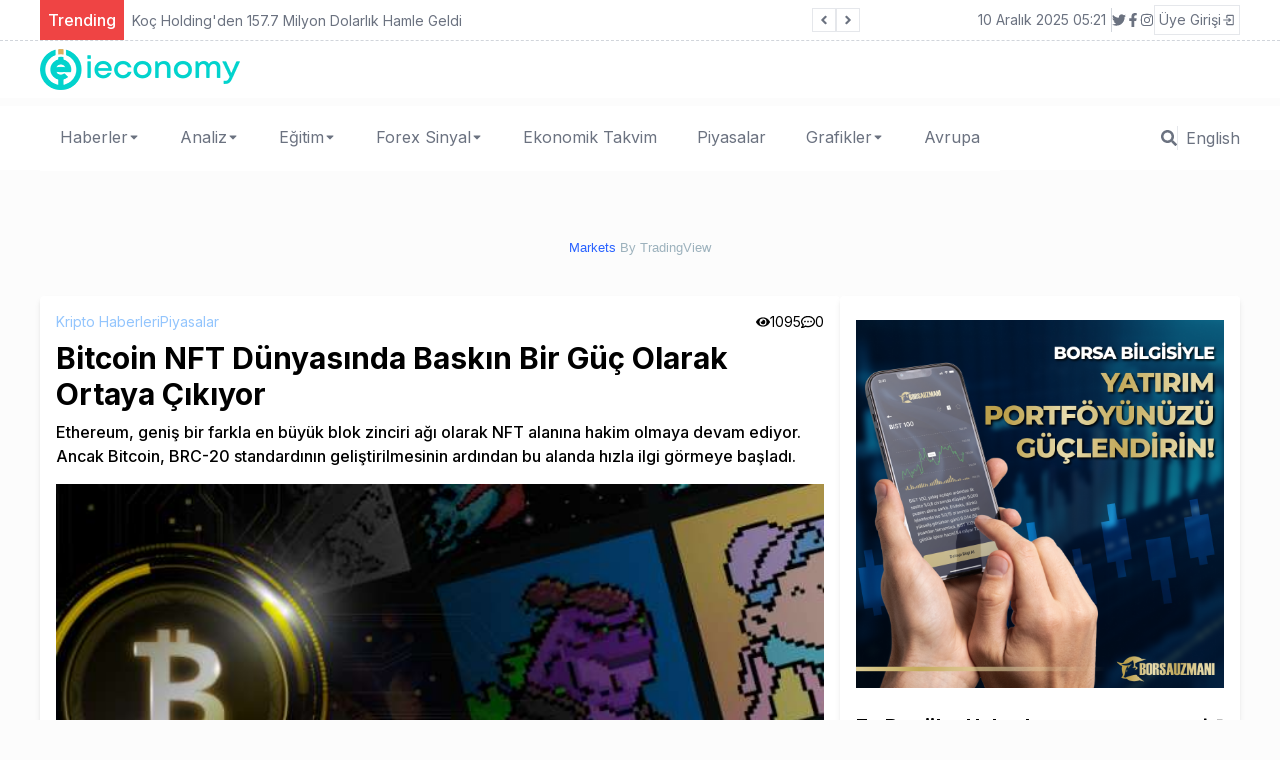

--- FILE ---
content_type: text/html; charset=utf-8
request_url: https://ieconomy.io/kripto-haberleri-tr/bitcoin-nft-dunyasinda-baskin-bir-guc-olarak-ortaya-cikiyor
body_size: 51551
content:
<!DOCTYPE html><html lang="tr"><head><meta charSet="utf-8"/><meta name="viewport" content="width=device-width"/><title>Bitcoin NFT Dünyasında Baskın Bir Güç Olarak Ortaya Çıkıyor</title><meta name="description" content="Ethereum, geniş bir farkla en büyük blok zinciri ağı olarak
NFT alanına hakim olmaya devam ediyor. Ancak Bitcoin, BRC-20 standardının
geliştirilmesinin ardından bu alanda hızla ilgi görmeye başladı."/><meta name="author" content="Charles Porter"/><meta name="keywords" content="Nft, Piyasalar, Kripto, Bitcoin"/><link rel="canonical" href="https://ieconomy.io/kripto-haberleri-tr/bitcoin-nft-dunyasinda-baskin-bir-guc-olarak-ortaya-cikiyor"/><meta name="publisher" content="ieconomy v1"/><meta property="og:type" content="article"/><meta property="og:site_name" content="Son Ekonomi Haberleri - Türkiye Dünya - ieconomy.io"/><meta property="og:locale" content="tr_TR"/><meta property="og:title" content="Bitcoin NFT Dünyasında Baskın Bir Güç Olarak Ortaya Çıkıyor"/><meta property="og:description" content="Ethereum, geniş bir farkla en büyük blok zinciri ağı olarak
NFT alanına hakim olmaya devam ediyor. Ancak Bitcoin, BRC-20 standardının
geliştirilmesinin ardından bu alanda hızla ilgi görmeye başladı."/><meta property="og:url" content="https://ieconomy.io/kripto-haberleri-tr/bitcoin-nft-dunyasinda-baskin-bir-guc-olarak-ortaya-cikiyor"/><meta property="og:image" content="https://ieconomy-front.s3.amazonaws.com/uploads/2023/5/bitcoin-nft-dunyasinda-baskin-bir-guc-olarak-ortaya-cikiyor-203830.png"/><meta name="twitter:card" content="summary"/><meta name="twitter:site" content="@ieconomyio"/><meta name="twitter:creator" content="@ieconomyio"/><meta name="next-head-count" content="18"/><link rel="shortcut icon" href="/favicon.ico"/><meta name="robots" content="all"/><link rel="preconnect" href="https://fonts.gstatic.com" crossorigin="true"/><link rel="stylesheet" media="print" data-href="https://fonts.googleapis.com/css2?family=Inter:wght@100;300;400;500;700;800;900&amp;display=swap"/><noscript><link rel="stylesheet" data-href="https://fonts.googleapis.com/css2?family=Inter:wght@100;300;400;500;700;800;900&amp;display=swap"/></noscript><script src="https://platform.twitter.com/widgets.js" defer=""></script><script src="https://www.instagram.com/embed.js" defer=""></script><script type="text/javascript" src="https://s3.tradingview.com/tv.js" defer=""></script><script type="text/javascript" src="https://s3.tradingview.com/external-embedding/embed-widget-forex-heat-map.js" defer=""></script><script type="text/javascript" src="https://s3.tradingview.com/external-embedding/embed-widget-forex-cross-rates.js" defer=""></script><script async="" src="https://pagead2.googlesyndication.com/pagead/js/adsbygoogle.js?client=ca-pub-8993824766663764" crossorigin="anonymous"></script><link rel="preconnect" href="https://fonts.gstatic.com" crossorigin /><link rel="preload" href="/_next/static/css/905cb37f891dbc0a.css" as="style"/><link rel="stylesheet" href="/_next/static/css/905cb37f891dbc0a.css" data-n-g=""/><link rel="preload" href="/_next/static/css/9a86e4c0c6fac89e.css" as="style"/><link rel="stylesheet" href="/_next/static/css/9a86e4c0c6fac89e.css" data-n-p=""/><noscript data-n-css=""></noscript><script defer="" nomodule="" src="/_next/static/chunks/polyfills-c67a75d1b6f99dc8.js"></script><script src="/_next/static/chunks/webpack-cb7634a8b6194820.js" defer=""></script><script src="/_next/static/chunks/framework-4556c45dd113b893.js" defer=""></script><script src="/_next/static/chunks/main-f4b4d9bf05e1bf47.js" defer=""></script><script src="/_next/static/chunks/pages/_app-c0e0fa60a0ecd899.js" defer=""></script><script src="/_next/static/chunks/421-212f99c91378ce62.js" defer=""></script><script src="/_next/static/chunks/762-67df1838e54a5f1a.js" defer=""></script><script src="/_next/static/chunks/pages/%5B...url%5D-391e2fa72a04a606.js" defer=""></script><script src="/_next/static/Fi6hzzkwzSHh3qhD77CNH/_buildManifest.js" defer=""></script><script src="/_next/static/Fi6hzzkwzSHh3qhD77CNH/_ssgManifest.js" defer=""></script><style data-href="https://fonts.googleapis.com/css2?family=Inter:wght@100;300;400;500;700;800;900&display=swap">@font-face{font-family:'Inter';font-style:normal;font-weight:100;font-display:swap;src:url(https://fonts.gstatic.com/l/font?kit=UcCO3FwrK3iLTeHuS_nVMrMxCp50SjIw2boKoduKmMEVuLyeMZs&skey=c491285d6722e4fa&v=v20) format('woff')}@font-face{font-family:'Inter';font-style:normal;font-weight:300;font-display:swap;src:url(https://fonts.gstatic.com/l/font?kit=UcCO3FwrK3iLTeHuS_nVMrMxCp50SjIw2boKoduKmMEVuOKfMZs&skey=c491285d6722e4fa&v=v20) format('woff')}@font-face{font-family:'Inter';font-style:normal;font-weight:400;font-display:swap;src:url(https://fonts.gstatic.com/l/font?kit=UcCO3FwrK3iLTeHuS_nVMrMxCp50SjIw2boKoduKmMEVuLyfMZs&skey=c491285d6722e4fa&v=v20) format('woff')}@font-face{font-family:'Inter';font-style:normal;font-weight:500;font-display:swap;src:url(https://fonts.gstatic.com/l/font?kit=UcCO3FwrK3iLTeHuS_nVMrMxCp50SjIw2boKoduKmMEVuI6fMZs&skey=c491285d6722e4fa&v=v20) format('woff')}@font-face{font-family:'Inter';font-style:normal;font-weight:700;font-display:swap;src:url(https://fonts.gstatic.com/l/font?kit=UcCO3FwrK3iLTeHuS_nVMrMxCp50SjIw2boKoduKmMEVuFuYMZs&skey=c491285d6722e4fa&v=v20) format('woff')}@font-face{font-family:'Inter';font-style:normal;font-weight:800;font-display:swap;src:url(https://fonts.gstatic.com/l/font?kit=UcCO3FwrK3iLTeHuS_nVMrMxCp50SjIw2boKoduKmMEVuDyYMZs&skey=c491285d6722e4fa&v=v20) format('woff')}@font-face{font-family:'Inter';font-style:normal;font-weight:900;font-display:swap;src:url(https://fonts.gstatic.com/l/font?kit=UcCO3FwrK3iLTeHuS_nVMrMxCp50SjIw2boKoduKmMEVuBWYMZs&skey=c491285d6722e4fa&v=v20) format('woff')}@font-face{font-family:'Inter';font-style:normal;font-weight:100;font-display:swap;src:url(https://fonts.gstatic.com/s/inter/v20/UcC73FwrK3iLTeHuS_nVMrMxCp50SjIa2JL7W0Q5n-wU.woff2) format('woff2');unicode-range:U+0460-052F,U+1C80-1C8A,U+20B4,U+2DE0-2DFF,U+A640-A69F,U+FE2E-FE2F}@font-face{font-family:'Inter';font-style:normal;font-weight:100;font-display:swap;src:url(https://fonts.gstatic.com/s/inter/v20/UcC73FwrK3iLTeHuS_nVMrMxCp50SjIa0ZL7W0Q5n-wU.woff2) format('woff2');unicode-range:U+0301,U+0400-045F,U+0490-0491,U+04B0-04B1,U+2116}@font-face{font-family:'Inter';font-style:normal;font-weight:100;font-display:swap;src:url(https://fonts.gstatic.com/s/inter/v20/UcC73FwrK3iLTeHuS_nVMrMxCp50SjIa2ZL7W0Q5n-wU.woff2) format('woff2');unicode-range:U+1F00-1FFF}@font-face{font-family:'Inter';font-style:normal;font-weight:100;font-display:swap;src:url(https://fonts.gstatic.com/s/inter/v20/UcC73FwrK3iLTeHuS_nVMrMxCp50SjIa1pL7W0Q5n-wU.woff2) format('woff2');unicode-range:U+0370-0377,U+037A-037F,U+0384-038A,U+038C,U+038E-03A1,U+03A3-03FF}@font-face{font-family:'Inter';font-style:normal;font-weight:100;font-display:swap;src:url(https://fonts.gstatic.com/s/inter/v20/UcC73FwrK3iLTeHuS_nVMrMxCp50SjIa2pL7W0Q5n-wU.woff2) format('woff2');unicode-range:U+0102-0103,U+0110-0111,U+0128-0129,U+0168-0169,U+01A0-01A1,U+01AF-01B0,U+0300-0301,U+0303-0304,U+0308-0309,U+0323,U+0329,U+1EA0-1EF9,U+20AB}@font-face{font-family:'Inter';font-style:normal;font-weight:100;font-display:swap;src:url(https://fonts.gstatic.com/s/inter/v20/UcC73FwrK3iLTeHuS_nVMrMxCp50SjIa25L7W0Q5n-wU.woff2) format('woff2');unicode-range:U+0100-02BA,U+02BD-02C5,U+02C7-02CC,U+02CE-02D7,U+02DD-02FF,U+0304,U+0308,U+0329,U+1D00-1DBF,U+1E00-1E9F,U+1EF2-1EFF,U+2020,U+20A0-20AB,U+20AD-20C0,U+2113,U+2C60-2C7F,U+A720-A7FF}@font-face{font-family:'Inter';font-style:normal;font-weight:100;font-display:swap;src:url(https://fonts.gstatic.com/s/inter/v20/UcC73FwrK3iLTeHuS_nVMrMxCp50SjIa1ZL7W0Q5nw.woff2) format('woff2');unicode-range:U+0000-00FF,U+0131,U+0152-0153,U+02BB-02BC,U+02C6,U+02DA,U+02DC,U+0304,U+0308,U+0329,U+2000-206F,U+20AC,U+2122,U+2191,U+2193,U+2212,U+2215,U+FEFF,U+FFFD}@font-face{font-family:'Inter';font-style:normal;font-weight:300;font-display:swap;src:url(https://fonts.gstatic.com/s/inter/v20/UcC73FwrK3iLTeHuS_nVMrMxCp50SjIa2JL7W0Q5n-wU.woff2) format('woff2');unicode-range:U+0460-052F,U+1C80-1C8A,U+20B4,U+2DE0-2DFF,U+A640-A69F,U+FE2E-FE2F}@font-face{font-family:'Inter';font-style:normal;font-weight:300;font-display:swap;src:url(https://fonts.gstatic.com/s/inter/v20/UcC73FwrK3iLTeHuS_nVMrMxCp50SjIa0ZL7W0Q5n-wU.woff2) format('woff2');unicode-range:U+0301,U+0400-045F,U+0490-0491,U+04B0-04B1,U+2116}@font-face{font-family:'Inter';font-style:normal;font-weight:300;font-display:swap;src:url(https://fonts.gstatic.com/s/inter/v20/UcC73FwrK3iLTeHuS_nVMrMxCp50SjIa2ZL7W0Q5n-wU.woff2) format('woff2');unicode-range:U+1F00-1FFF}@font-face{font-family:'Inter';font-style:normal;font-weight:300;font-display:swap;src:url(https://fonts.gstatic.com/s/inter/v20/UcC73FwrK3iLTeHuS_nVMrMxCp50SjIa1pL7W0Q5n-wU.woff2) format('woff2');unicode-range:U+0370-0377,U+037A-037F,U+0384-038A,U+038C,U+038E-03A1,U+03A3-03FF}@font-face{font-family:'Inter';font-style:normal;font-weight:300;font-display:swap;src:url(https://fonts.gstatic.com/s/inter/v20/UcC73FwrK3iLTeHuS_nVMrMxCp50SjIa2pL7W0Q5n-wU.woff2) format('woff2');unicode-range:U+0102-0103,U+0110-0111,U+0128-0129,U+0168-0169,U+01A0-01A1,U+01AF-01B0,U+0300-0301,U+0303-0304,U+0308-0309,U+0323,U+0329,U+1EA0-1EF9,U+20AB}@font-face{font-family:'Inter';font-style:normal;font-weight:300;font-display:swap;src:url(https://fonts.gstatic.com/s/inter/v20/UcC73FwrK3iLTeHuS_nVMrMxCp50SjIa25L7W0Q5n-wU.woff2) format('woff2');unicode-range:U+0100-02BA,U+02BD-02C5,U+02C7-02CC,U+02CE-02D7,U+02DD-02FF,U+0304,U+0308,U+0329,U+1D00-1DBF,U+1E00-1E9F,U+1EF2-1EFF,U+2020,U+20A0-20AB,U+20AD-20C0,U+2113,U+2C60-2C7F,U+A720-A7FF}@font-face{font-family:'Inter';font-style:normal;font-weight:300;font-display:swap;src:url(https://fonts.gstatic.com/s/inter/v20/UcC73FwrK3iLTeHuS_nVMrMxCp50SjIa1ZL7W0Q5nw.woff2) format('woff2');unicode-range:U+0000-00FF,U+0131,U+0152-0153,U+02BB-02BC,U+02C6,U+02DA,U+02DC,U+0304,U+0308,U+0329,U+2000-206F,U+20AC,U+2122,U+2191,U+2193,U+2212,U+2215,U+FEFF,U+FFFD}@font-face{font-family:'Inter';font-style:normal;font-weight:400;font-display:swap;src:url(https://fonts.gstatic.com/s/inter/v20/UcC73FwrK3iLTeHuS_nVMrMxCp50SjIa2JL7W0Q5n-wU.woff2) format('woff2');unicode-range:U+0460-052F,U+1C80-1C8A,U+20B4,U+2DE0-2DFF,U+A640-A69F,U+FE2E-FE2F}@font-face{font-family:'Inter';font-style:normal;font-weight:400;font-display:swap;src:url(https://fonts.gstatic.com/s/inter/v20/UcC73FwrK3iLTeHuS_nVMrMxCp50SjIa0ZL7W0Q5n-wU.woff2) format('woff2');unicode-range:U+0301,U+0400-045F,U+0490-0491,U+04B0-04B1,U+2116}@font-face{font-family:'Inter';font-style:normal;font-weight:400;font-display:swap;src:url(https://fonts.gstatic.com/s/inter/v20/UcC73FwrK3iLTeHuS_nVMrMxCp50SjIa2ZL7W0Q5n-wU.woff2) format('woff2');unicode-range:U+1F00-1FFF}@font-face{font-family:'Inter';font-style:normal;font-weight:400;font-display:swap;src:url(https://fonts.gstatic.com/s/inter/v20/UcC73FwrK3iLTeHuS_nVMrMxCp50SjIa1pL7W0Q5n-wU.woff2) format('woff2');unicode-range:U+0370-0377,U+037A-037F,U+0384-038A,U+038C,U+038E-03A1,U+03A3-03FF}@font-face{font-family:'Inter';font-style:normal;font-weight:400;font-display:swap;src:url(https://fonts.gstatic.com/s/inter/v20/UcC73FwrK3iLTeHuS_nVMrMxCp50SjIa2pL7W0Q5n-wU.woff2) format('woff2');unicode-range:U+0102-0103,U+0110-0111,U+0128-0129,U+0168-0169,U+01A0-01A1,U+01AF-01B0,U+0300-0301,U+0303-0304,U+0308-0309,U+0323,U+0329,U+1EA0-1EF9,U+20AB}@font-face{font-family:'Inter';font-style:normal;font-weight:400;font-display:swap;src:url(https://fonts.gstatic.com/s/inter/v20/UcC73FwrK3iLTeHuS_nVMrMxCp50SjIa25L7W0Q5n-wU.woff2) format('woff2');unicode-range:U+0100-02BA,U+02BD-02C5,U+02C7-02CC,U+02CE-02D7,U+02DD-02FF,U+0304,U+0308,U+0329,U+1D00-1DBF,U+1E00-1E9F,U+1EF2-1EFF,U+2020,U+20A0-20AB,U+20AD-20C0,U+2113,U+2C60-2C7F,U+A720-A7FF}@font-face{font-family:'Inter';font-style:normal;font-weight:400;font-display:swap;src:url(https://fonts.gstatic.com/s/inter/v20/UcC73FwrK3iLTeHuS_nVMrMxCp50SjIa1ZL7W0Q5nw.woff2) format('woff2');unicode-range:U+0000-00FF,U+0131,U+0152-0153,U+02BB-02BC,U+02C6,U+02DA,U+02DC,U+0304,U+0308,U+0329,U+2000-206F,U+20AC,U+2122,U+2191,U+2193,U+2212,U+2215,U+FEFF,U+FFFD}@font-face{font-family:'Inter';font-style:normal;font-weight:500;font-display:swap;src:url(https://fonts.gstatic.com/s/inter/v20/UcC73FwrK3iLTeHuS_nVMrMxCp50SjIa2JL7W0Q5n-wU.woff2) format('woff2');unicode-range:U+0460-052F,U+1C80-1C8A,U+20B4,U+2DE0-2DFF,U+A640-A69F,U+FE2E-FE2F}@font-face{font-family:'Inter';font-style:normal;font-weight:500;font-display:swap;src:url(https://fonts.gstatic.com/s/inter/v20/UcC73FwrK3iLTeHuS_nVMrMxCp50SjIa0ZL7W0Q5n-wU.woff2) format('woff2');unicode-range:U+0301,U+0400-045F,U+0490-0491,U+04B0-04B1,U+2116}@font-face{font-family:'Inter';font-style:normal;font-weight:500;font-display:swap;src:url(https://fonts.gstatic.com/s/inter/v20/UcC73FwrK3iLTeHuS_nVMrMxCp50SjIa2ZL7W0Q5n-wU.woff2) format('woff2');unicode-range:U+1F00-1FFF}@font-face{font-family:'Inter';font-style:normal;font-weight:500;font-display:swap;src:url(https://fonts.gstatic.com/s/inter/v20/UcC73FwrK3iLTeHuS_nVMrMxCp50SjIa1pL7W0Q5n-wU.woff2) format('woff2');unicode-range:U+0370-0377,U+037A-037F,U+0384-038A,U+038C,U+038E-03A1,U+03A3-03FF}@font-face{font-family:'Inter';font-style:normal;font-weight:500;font-display:swap;src:url(https://fonts.gstatic.com/s/inter/v20/UcC73FwrK3iLTeHuS_nVMrMxCp50SjIa2pL7W0Q5n-wU.woff2) format('woff2');unicode-range:U+0102-0103,U+0110-0111,U+0128-0129,U+0168-0169,U+01A0-01A1,U+01AF-01B0,U+0300-0301,U+0303-0304,U+0308-0309,U+0323,U+0329,U+1EA0-1EF9,U+20AB}@font-face{font-family:'Inter';font-style:normal;font-weight:500;font-display:swap;src:url(https://fonts.gstatic.com/s/inter/v20/UcC73FwrK3iLTeHuS_nVMrMxCp50SjIa25L7W0Q5n-wU.woff2) format('woff2');unicode-range:U+0100-02BA,U+02BD-02C5,U+02C7-02CC,U+02CE-02D7,U+02DD-02FF,U+0304,U+0308,U+0329,U+1D00-1DBF,U+1E00-1E9F,U+1EF2-1EFF,U+2020,U+20A0-20AB,U+20AD-20C0,U+2113,U+2C60-2C7F,U+A720-A7FF}@font-face{font-family:'Inter';font-style:normal;font-weight:500;font-display:swap;src:url(https://fonts.gstatic.com/s/inter/v20/UcC73FwrK3iLTeHuS_nVMrMxCp50SjIa1ZL7W0Q5nw.woff2) format('woff2');unicode-range:U+0000-00FF,U+0131,U+0152-0153,U+02BB-02BC,U+02C6,U+02DA,U+02DC,U+0304,U+0308,U+0329,U+2000-206F,U+20AC,U+2122,U+2191,U+2193,U+2212,U+2215,U+FEFF,U+FFFD}@font-face{font-family:'Inter';font-style:normal;font-weight:700;font-display:swap;src:url(https://fonts.gstatic.com/s/inter/v20/UcC73FwrK3iLTeHuS_nVMrMxCp50SjIa2JL7W0Q5n-wU.woff2) format('woff2');unicode-range:U+0460-052F,U+1C80-1C8A,U+20B4,U+2DE0-2DFF,U+A640-A69F,U+FE2E-FE2F}@font-face{font-family:'Inter';font-style:normal;font-weight:700;font-display:swap;src:url(https://fonts.gstatic.com/s/inter/v20/UcC73FwrK3iLTeHuS_nVMrMxCp50SjIa0ZL7W0Q5n-wU.woff2) format('woff2');unicode-range:U+0301,U+0400-045F,U+0490-0491,U+04B0-04B1,U+2116}@font-face{font-family:'Inter';font-style:normal;font-weight:700;font-display:swap;src:url(https://fonts.gstatic.com/s/inter/v20/UcC73FwrK3iLTeHuS_nVMrMxCp50SjIa2ZL7W0Q5n-wU.woff2) format('woff2');unicode-range:U+1F00-1FFF}@font-face{font-family:'Inter';font-style:normal;font-weight:700;font-display:swap;src:url(https://fonts.gstatic.com/s/inter/v20/UcC73FwrK3iLTeHuS_nVMrMxCp50SjIa1pL7W0Q5n-wU.woff2) format('woff2');unicode-range:U+0370-0377,U+037A-037F,U+0384-038A,U+038C,U+038E-03A1,U+03A3-03FF}@font-face{font-family:'Inter';font-style:normal;font-weight:700;font-display:swap;src:url(https://fonts.gstatic.com/s/inter/v20/UcC73FwrK3iLTeHuS_nVMrMxCp50SjIa2pL7W0Q5n-wU.woff2) format('woff2');unicode-range:U+0102-0103,U+0110-0111,U+0128-0129,U+0168-0169,U+01A0-01A1,U+01AF-01B0,U+0300-0301,U+0303-0304,U+0308-0309,U+0323,U+0329,U+1EA0-1EF9,U+20AB}@font-face{font-family:'Inter';font-style:normal;font-weight:700;font-display:swap;src:url(https://fonts.gstatic.com/s/inter/v20/UcC73FwrK3iLTeHuS_nVMrMxCp50SjIa25L7W0Q5n-wU.woff2) format('woff2');unicode-range:U+0100-02BA,U+02BD-02C5,U+02C7-02CC,U+02CE-02D7,U+02DD-02FF,U+0304,U+0308,U+0329,U+1D00-1DBF,U+1E00-1E9F,U+1EF2-1EFF,U+2020,U+20A0-20AB,U+20AD-20C0,U+2113,U+2C60-2C7F,U+A720-A7FF}@font-face{font-family:'Inter';font-style:normal;font-weight:700;font-display:swap;src:url(https://fonts.gstatic.com/s/inter/v20/UcC73FwrK3iLTeHuS_nVMrMxCp50SjIa1ZL7W0Q5nw.woff2) format('woff2');unicode-range:U+0000-00FF,U+0131,U+0152-0153,U+02BB-02BC,U+02C6,U+02DA,U+02DC,U+0304,U+0308,U+0329,U+2000-206F,U+20AC,U+2122,U+2191,U+2193,U+2212,U+2215,U+FEFF,U+FFFD}@font-face{font-family:'Inter';font-style:normal;font-weight:800;font-display:swap;src:url(https://fonts.gstatic.com/s/inter/v20/UcC73FwrK3iLTeHuS_nVMrMxCp50SjIa2JL7W0Q5n-wU.woff2) format('woff2');unicode-range:U+0460-052F,U+1C80-1C8A,U+20B4,U+2DE0-2DFF,U+A640-A69F,U+FE2E-FE2F}@font-face{font-family:'Inter';font-style:normal;font-weight:800;font-display:swap;src:url(https://fonts.gstatic.com/s/inter/v20/UcC73FwrK3iLTeHuS_nVMrMxCp50SjIa0ZL7W0Q5n-wU.woff2) format('woff2');unicode-range:U+0301,U+0400-045F,U+0490-0491,U+04B0-04B1,U+2116}@font-face{font-family:'Inter';font-style:normal;font-weight:800;font-display:swap;src:url(https://fonts.gstatic.com/s/inter/v20/UcC73FwrK3iLTeHuS_nVMrMxCp50SjIa2ZL7W0Q5n-wU.woff2) format('woff2');unicode-range:U+1F00-1FFF}@font-face{font-family:'Inter';font-style:normal;font-weight:800;font-display:swap;src:url(https://fonts.gstatic.com/s/inter/v20/UcC73FwrK3iLTeHuS_nVMrMxCp50SjIa1pL7W0Q5n-wU.woff2) format('woff2');unicode-range:U+0370-0377,U+037A-037F,U+0384-038A,U+038C,U+038E-03A1,U+03A3-03FF}@font-face{font-family:'Inter';font-style:normal;font-weight:800;font-display:swap;src:url(https://fonts.gstatic.com/s/inter/v20/UcC73FwrK3iLTeHuS_nVMrMxCp50SjIa2pL7W0Q5n-wU.woff2) format('woff2');unicode-range:U+0102-0103,U+0110-0111,U+0128-0129,U+0168-0169,U+01A0-01A1,U+01AF-01B0,U+0300-0301,U+0303-0304,U+0308-0309,U+0323,U+0329,U+1EA0-1EF9,U+20AB}@font-face{font-family:'Inter';font-style:normal;font-weight:800;font-display:swap;src:url(https://fonts.gstatic.com/s/inter/v20/UcC73FwrK3iLTeHuS_nVMrMxCp50SjIa25L7W0Q5n-wU.woff2) format('woff2');unicode-range:U+0100-02BA,U+02BD-02C5,U+02C7-02CC,U+02CE-02D7,U+02DD-02FF,U+0304,U+0308,U+0329,U+1D00-1DBF,U+1E00-1E9F,U+1EF2-1EFF,U+2020,U+20A0-20AB,U+20AD-20C0,U+2113,U+2C60-2C7F,U+A720-A7FF}@font-face{font-family:'Inter';font-style:normal;font-weight:800;font-display:swap;src:url(https://fonts.gstatic.com/s/inter/v20/UcC73FwrK3iLTeHuS_nVMrMxCp50SjIa1ZL7W0Q5nw.woff2) format('woff2');unicode-range:U+0000-00FF,U+0131,U+0152-0153,U+02BB-02BC,U+02C6,U+02DA,U+02DC,U+0304,U+0308,U+0329,U+2000-206F,U+20AC,U+2122,U+2191,U+2193,U+2212,U+2215,U+FEFF,U+FFFD}@font-face{font-family:'Inter';font-style:normal;font-weight:900;font-display:swap;src:url(https://fonts.gstatic.com/s/inter/v20/UcC73FwrK3iLTeHuS_nVMrMxCp50SjIa2JL7W0Q5n-wU.woff2) format('woff2');unicode-range:U+0460-052F,U+1C80-1C8A,U+20B4,U+2DE0-2DFF,U+A640-A69F,U+FE2E-FE2F}@font-face{font-family:'Inter';font-style:normal;font-weight:900;font-display:swap;src:url(https://fonts.gstatic.com/s/inter/v20/UcC73FwrK3iLTeHuS_nVMrMxCp50SjIa0ZL7W0Q5n-wU.woff2) format('woff2');unicode-range:U+0301,U+0400-045F,U+0490-0491,U+04B0-04B1,U+2116}@font-face{font-family:'Inter';font-style:normal;font-weight:900;font-display:swap;src:url(https://fonts.gstatic.com/s/inter/v20/UcC73FwrK3iLTeHuS_nVMrMxCp50SjIa2ZL7W0Q5n-wU.woff2) format('woff2');unicode-range:U+1F00-1FFF}@font-face{font-family:'Inter';font-style:normal;font-weight:900;font-display:swap;src:url(https://fonts.gstatic.com/s/inter/v20/UcC73FwrK3iLTeHuS_nVMrMxCp50SjIa1pL7W0Q5n-wU.woff2) format('woff2');unicode-range:U+0370-0377,U+037A-037F,U+0384-038A,U+038C,U+038E-03A1,U+03A3-03FF}@font-face{font-family:'Inter';font-style:normal;font-weight:900;font-display:swap;src:url(https://fonts.gstatic.com/s/inter/v20/UcC73FwrK3iLTeHuS_nVMrMxCp50SjIa2pL7W0Q5n-wU.woff2) format('woff2');unicode-range:U+0102-0103,U+0110-0111,U+0128-0129,U+0168-0169,U+01A0-01A1,U+01AF-01B0,U+0300-0301,U+0303-0304,U+0308-0309,U+0323,U+0329,U+1EA0-1EF9,U+20AB}@font-face{font-family:'Inter';font-style:normal;font-weight:900;font-display:swap;src:url(https://fonts.gstatic.com/s/inter/v20/UcC73FwrK3iLTeHuS_nVMrMxCp50SjIa25L7W0Q5n-wU.woff2) format('woff2');unicode-range:U+0100-02BA,U+02BD-02C5,U+02C7-02CC,U+02CE-02D7,U+02DD-02FF,U+0304,U+0308,U+0329,U+1D00-1DBF,U+1E00-1E9F,U+1EF2-1EFF,U+2020,U+20A0-20AB,U+20AD-20C0,U+2113,U+2C60-2C7F,U+A720-A7FF}@font-face{font-family:'Inter';font-style:normal;font-weight:900;font-display:swap;src:url(https://fonts.gstatic.com/s/inter/v20/UcC73FwrK3iLTeHuS_nVMrMxCp50SjIa1ZL7W0Q5nw.woff2) format('woff2');unicode-range:U+0000-00FF,U+0131,U+0152-0153,U+02BB-02BC,U+02C6,U+02DA,U+02DC,U+0304,U+0308,U+0329,U+2000-206F,U+20AC,U+2122,U+2191,U+2193,U+2212,U+2215,U+FEFF,U+FFFD}</style></head><body><div id="__next"><div class="flex flex-col h-screen justify-between"><script id="inline-script"></script><script id="inline-script"></script><div><div class="w-full bg-white border-b-gray-300 border-b-[1px] border-dashed px-5 "><div class="container min-h-[40px] flex justify-between items-center sm:mx-auto "><div class="flex items-center relative overflow-hidden"><span class="flex h-3 w-3 relative"><span class="animate-ping absolute inline-flex h-full w-full rounded-full bg-sky-400 opacity-75"></span><span class="relative inline-flex rounded-full h-3 w-3 bg-sky-500"></span></span></div><div class="flex gap-3 justify-between items-center"><div class="text-sm text-gray-500 hidden sm:block"></div><div class="border-r-[1px] border-r-gray-300 hidden sm:block"> </div><div class=" gap-1 hidden sm:flex"></div><div class="sm:flex"><div class="relative"><button class="text-sm hover:text-red bg-[#15d8ce] rounded-md p-1 flex"><span></span><svg class="-mr-1 ml-2 h-5 w-5" xmlns="http://www.w3.org/2000/svg" viewBox="0 0 20 20" fill="currentColor" aria-hidden="true"><path fill-rule="evenodd" d="M10.293 14.707a1 1 0 01-1.414 0l-4-4a1 1 0 011.414-1.414L10 12.586l3.293-3.293a1 1 0 011.414 1.414l-4 4z" clip-rule="evenodd"></path></svg></button></div></div></div></div></div><div class="mx-auto container"></div><div class="w-full bg-white px-5"><div class="container lg:mx-auto "><div class=" flex justify-center lg:justify-between items-center "><div class="py-2 hidden lg:flex"><a href="/"><img alt="Son Ekonomi Haberleri - Türkiye Dünya - ieconomy.io" srcSet="/_next/image?url=%2F_next%2Fstatic%2Fmedia%2Fieconomy.a9b8b6d3.png&amp;w=256&amp;q=75 1x, /_next/image?url=%2F_next%2Fstatic%2Fmedia%2Fieconomy.a9b8b6d3.png&amp;w=640&amp;q=75 2x" src="/_next/image?url=%2F_next%2Fstatic%2Fmedia%2Fieconomy.a9b8b6d3.png&amp;w=640&amp;q=75" width="200" height="40" decoding="async" data-nimg="1" loading="lazy" style="color:transparent"/></a></div></div></div></div><div class="w-full px-5"><div class="my-4 container mx-auto "><div id="tradingview_widget_wrapper"><div></div><div style="font-size:13px;line-height:32px;text-align:center;vertical-align:center;font-family:Trebuchet MS, Arial, sans-serif;color:#9db2bd"><a style="text-decoration:none;color:#9db2bd" href="https://www.tradingview.com/markets/" target="_blank"><span style="color:#2962FF">Markets<!-- --> </span></a>By TradingView</div></div></div></div></div><div class="mb-auto "><div class="container mx-auto flex flex-col lg:flex-row gap-4 mt-4 px-4 lg:p-0"><div class="w-full lg:w-2/3 "><div class="bg-white shadow-md rounded p-4 mb-6"><div class="flex justify-between"><div class="flex gap-4"><a title="Kripto Haberleri" class="text-sm text-blue-300 hover:text-blue-500 transition-all" href="/category/kripto-haberleri-tr">Kripto Haberleri</a><a title="Piyasalar" class="text-sm text-blue-300 hover:text-blue-500 transition-all" href="/category/piyasalar">Piyasalar</a></div><div class=" flex gap-2"><div class="flex gap-1 justify-center items-center text-sm"><svg stroke="currentColor" fill="currentColor" stroke-width="0" viewBox="0 0 576 512" height="1em" width="1em" xmlns="http://www.w3.org/2000/svg"><path d="M572.52 241.4C518.29 135.59 410.93 64 288 64S57.68 135.64 3.48 241.41a32.35 32.35 0 0 0 0 29.19C57.71 376.41 165.07 448 288 448s230.32-71.64 284.52-177.41a32.35 32.35 0 0 0 0-29.19zM288 400a144 144 0 1 1 144-144 143.93 143.93 0 0 1-144 144zm0-240a95.31 95.31 0 0 0-25.31 3.79 47.85 47.85 0 0 1-66.9 66.9A95.78 95.78 0 1 0 288 160z"></path></svg> <!-- -->1095</div><div class="flex gap-1 justify-center items-center text-sm"><svg stroke="currentColor" fill="currentColor" stroke-width="0" viewBox="0 0 512 512" height="1em" width="1em" xmlns="http://www.w3.org/2000/svg"><path d="M144 208c-17.7 0-32 14.3-32 32s14.3 32 32 32 32-14.3 32-32-14.3-32-32-32zm112 0c-17.7 0-32 14.3-32 32s14.3 32 32 32 32-14.3 32-32-14.3-32-32-32zm112 0c-17.7 0-32 14.3-32 32s14.3 32 32 32 32-14.3 32-32-14.3-32-32-32zM256 32C114.6 32 0 125.1 0 240c0 47.6 19.9 91.2 52.9 126.3C38 405.7 7 439.1 6.5 439.5c-6.6 7-8.4 17.2-4.6 26S14.4 480 24 480c61.5 0 110-25.7 139.1-46.3C192 442.8 223.2 448 256 448c141.4 0 256-93.1 256-208S397.4 32 256 32zm0 368c-26.7 0-53.1-4.1-78.4-12.1l-22.7-7.2-19.5 13.8c-14.3 10.1-33.9 21.4-57.5 29 7.3-12.1 14.4-25.7 19.9-40.2l10.6-28.1-20.6-21.8C69.7 314.1 48 282.2 48 240c0-88.2 93.3-160 208-160s208 71.8 208 160-93.3 160-208 160z"></path></svg> <!-- -->0</div></div></div><h1 class="text-3xl font-bold mt-2">Bitcoin NFT Dünyasında Baskın Bir Güç Olarak Ortaya Çıkıyor</h1><h2 class="text-base font-medium mt-2 ">Ethereum, geniş bir farkla en büyük blok zinciri ağı olarak
NFT alanına hakim olmaya devam ediyor. Ancak Bitcoin, BRC-20 standardının
geliştirilmesinin ardından bu alanda hızla ilgi görmeye başladı.</h2><div class="h-auto overflow-hidden my-4"><img alt="Bitcoin NFT Dünyasında Baskın Bir Güç Olarak Ortaya Çıkıyor" srcSet="/_next/image?url=https%3A%2F%2Fieconomy-front.s3.amazonaws.com%2Fuploads%2F2023%2F5%2Fbitcoin-nft-dunyasinda-baskin-bir-guc-olarak-ortaya-cikiyor-203830.png&amp;w=828&amp;q=75 1x, /_next/image?url=https%3A%2F%2Fieconomy-front.s3.amazonaws.com%2Fuploads%2F2023%2F5%2Fbitcoin-nft-dunyasinda-baskin-bir-guc-olarak-ortaya-cikiyor-203830.png&amp;w=1920&amp;q=75 2x" src="/_next/image?url=https%3A%2F%2Fieconomy-front.s3.amazonaws.com%2Fuploads%2F2023%2F5%2Fbitcoin-nft-dunyasinda-baskin-bir-guc-olarak-ortaya-cikiyor-203830.png&amp;w=1920&amp;q=75" width="800" height="500" decoding="async" data-nimg="1" class=" w-full object-contain" loading="lazy" style="color:transparent"/></div><div class="shadow-sm rounded flex flex-col sm:flex-row items-center justify-between mb-2 pb-2"><div class=" flex order-2 sm:order-1"><div class="ml-2 flex gap-2 items-center"><a title="Charles Porter" class="text-sm font-medium text-slate-600" href="/author/charlesporter">Yazar: <!-- -->Charles Porter</a><div class="flex gap-2 text-gray-500 text-xs"><p>Yayınlanma: <!-- -->26 Mayıs 2023 23:34</p><p>Güncellenme: <!-- -->7 Aralık 2025 15:07</p></div></div></div><div class="order-1 sm:order-2 flex gap-1 justify-center"><button aria-label="facebook" class="react-share__ShareButton Social__some-network__share-button" style="background-color:transparent;border:none;padding:0;font:inherit;color:inherit;cursor:pointer"><svg viewBox="0 0 64 64" width="30" height="30"><circle cx="32" cy="32" r="31" fill="#3b5998"></circle><path d="M34.1,47V33.3h4.6l0.7-5.3h-5.3v-3.4c0-1.5,0.4-2.6,2.6-2.6l2.8,0v-4.8c-0.5-0.1-2.2-0.2-4.1-0.2 c-4.1,0-6.9,2.5-6.9,7V28H24v5.3h4.6V47H34.1z" fill="white"></path></svg></button><button aria-label="facebookmessenger" class="react-share__ShareButton Social__some-network__share-button" style="background-color:transparent;border:none;padding:0;font:inherit;color:inherit;cursor:pointer"><svg viewBox="0 0 64 64" width="30" height="30"><circle cx="32" cy="32" r="31" fill="#2196F3"></circle><path d="M 53.066406 21.871094 C 52.667969 21.339844 51.941406 21.179688 51.359375 21.496094 L 37.492188 29.058594 L 28.867188 21.660156 C 28.339844 21.207031 27.550781 21.238281 27.054688 21.730469 L 11.058594 37.726562 C 10.539062 38.25 10.542969 39.09375 11.0625 39.613281 C 11.480469 40.027344 12.121094 40.121094 12.640625 39.839844 L 26.503906 32.28125 L 35.136719 39.679688 C 35.667969 40.132812 36.457031 40.101562 36.949219 39.609375 L 52.949219 23.613281 C 53.414062 23.140625 53.464844 22.398438 53.066406 21.871094 Z M 53.066406 21.871094" fill="white"></path></svg></button><button aria-label="twitter" class="react-share__ShareButton Social__some-network__share-button" style="background-color:transparent;border:none;padding:0;font:inherit;color:inherit;cursor:pointer"><svg viewBox="0 0 64 64" width="30" height="30"><circle cx="32" cy="32" r="31" fill="#00aced"></circle><path d="M48,22.1c-1.2,0.5-2.4,0.9-3.8,1c1.4-0.8,2.4-2.1,2.9-3.6c-1.3,0.8-2.7,1.3-4.2,1.6 C41.7,19.8,40,19,38.2,19c-3.6,0-6.6,2.9-6.6,6.6c0,0.5,0.1,1,0.2,1.5c-5.5-0.3-10.3-2.9-13.5-6.9c-0.6,1-0.9,2.1-0.9,3.3 c0,2.3,1.2,4.3,2.9,5.5c-1.1,0-2.1-0.3-3-0.8c0,0,0,0.1,0,0.1c0,3.2,2.3,5.8,5.3,6.4c-0.6,0.1-1.1,0.2-1.7,0.2c-0.4,0-0.8,0-1.2-0.1 c0.8,2.6,3.3,4.5,6.1,4.6c-2.2,1.8-5.1,2.8-8.2,2.8c-0.5,0-1.1,0-1.6-0.1c2.9,1.9,6.4,2.9,10.1,2.9c12.1,0,18.7-10,18.7-18.7 c0-0.3,0-0.6,0-0.8C46,24.5,47.1,23.4,48,22.1z" fill="white"></path></svg></button><button aria-label="telegram" class="react-share__ShareButton Social__some-network__share-button" style="background-color:transparent;border:none;padding:0;font:inherit;color:inherit;cursor:pointer"><svg viewBox="0 0 64 64" width="30" height="30"><circle cx="32" cy="32" r="31" fill="#37aee2"></circle><path d="m45.90873,15.44335c-0.6901,-0.0281 -1.37668,0.14048 -1.96142,0.41265c-0.84989,0.32661 -8.63939,3.33986 -16.5237,6.39174c-3.9685,1.53296 -7.93349,3.06593 -10.98537,4.24067c-3.05012,1.1765 -5.34694,2.05098 -5.4681,2.09312c-0.80775,0.28096 -1.89996,0.63566 -2.82712,1.72788c-0.23354,0.27218 -0.46884,0.62161 -0.58825,1.10275c-0.11941,0.48114 -0.06673,1.09222 0.16682,1.5716c0.46533,0.96052 1.25376,1.35737 2.18443,1.71383c3.09051,0.99037 6.28638,1.93508 8.93263,2.8236c0.97632,3.44171 1.91401,6.89571 2.84116,10.34268c0.30554,0.69185 0.97105,0.94823 1.65764,0.95525l-0.00351,0.03512c0,0 0.53908,0.05268 1.06412,-0.07375c0.52679,-0.12292 1.18879,-0.42846 1.79109,-0.99212c0.662,-0.62161 2.45836,-2.38812 3.47683,-3.38552l7.6736,5.66477l0.06146,0.03512c0,0 0.84989,0.59703 2.09312,0.68132c0.62161,0.04214 1.4399,-0.07726 2.14229,-0.59176c0.70766,-0.51626 1.1765,-1.34683 1.396,-2.29506c0.65673,-2.86224 5.00979,-23.57745 5.75257,-27.00686l-0.02107,0.08077c0.51977,-1.93157 0.32837,-3.70159 -0.87096,-4.74991c-0.60054,-0.52152 -1.2924,-0.7498 -1.98425,-0.77965l0,0.00176zm-0.2072,3.29069c0.04741,0.0439 0.0439,0.0439 0.00351,0.04741c-0.01229,-0.00351 0.14048,0.2072 -0.15804,1.32576l-0.01229,0.04214l-0.00878,0.03863c-0.75858,3.50668 -5.15554,24.40802 -5.74203,26.96472c-0.08077,0.34417 -0.11414,0.31959 -0.09482,0.29852c-0.1756,-0.02634 -0.50045,-0.16506 -0.52679,-0.1756l-13.13468,-9.70175c4.4988,-4.33199 9.09945,-8.25307 13.744,-12.43229c0.8218,-0.41265 0.68483,-1.68573 -0.29852,-1.70681c-1.04305,0.24584 -1.92279,0.99564 -2.8798,1.47502c-5.49971,3.2626 -11.11882,6.13186 -16.55882,9.49279c-2.792,-0.97105 -5.57873,-1.77704 -8.15298,-2.57601c2.2336,-0.89555 4.00889,-1.55579 5.75608,-2.23009c3.05188,-1.1765 7.01687,-2.7042 10.98537,-4.24067c7.94051,-3.06944 15.92667,-6.16346 16.62028,-6.43037l0.05619,-0.02283l0.05268,-0.02283c0.19316,-0.0878 0.30378,-0.09658 0.35471,-0.10009c0,0 -0.01756,-0.05795 -0.00351,-0.04566l-0.00176,0zm-20.91715,22.0638l2.16687,1.60145c-0.93418,0.91311 -1.81743,1.77353 -2.45485,2.38812l0.28798,-3.98957" fill="white"></path></svg></button><button aria-label="whatsapp" class="react-share__ShareButton Social__some-network__share-button" style="background-color:transparent;border:none;padding:0;font:inherit;color:inherit;cursor:pointer"><svg viewBox="0 0 64 64" width="30" height="30"><circle cx="32" cy="32" r="31" fill="#25D366"></circle><path d="m42.32286,33.93287c-0.5178,-0.2589 -3.04726,-1.49644 -3.52105,-1.66732c-0.4712,-0.17346 -0.81554,-0.2589 -1.15987,0.2589c-0.34175,0.51004 -1.33075,1.66474 -1.63108,2.00648c-0.30032,0.33658 -0.60064,0.36247 -1.11327,0.12945c-0.5178,-0.2589 -2.17994,-0.80259 -4.14759,-2.56312c-1.53269,-1.37217 -2.56312,-3.05503 -2.86603,-3.57283c-0.30033,-0.5178 -0.03366,-0.80259 0.22524,-1.06149c0.23301,-0.23301 0.5178,-0.59547 0.7767,-0.90616c0.25372,-0.31068 0.33657,-0.5178 0.51262,-0.85437c0.17088,-0.36246 0.08544,-0.64725 -0.04402,-0.90615c-0.12945,-0.2589 -1.15987,-2.79613 -1.58964,-3.80584c-0.41424,-1.00971 -0.84142,-0.88027 -1.15987,-0.88027c-0.29773,-0.02588 -0.64208,-0.02588 -0.98382,-0.02588c-0.34693,0 -0.90616,0.12945 -1.37736,0.62136c-0.4712,0.5178 -1.80194,1.76053 -1.80194,4.27186c0,2.51134 1.84596,4.945 2.10227,5.30747c0.2589,0.33657 3.63497,5.51458 8.80262,7.74113c1.23237,0.5178 2.1903,0.82848 2.94111,1.08738c1.23237,0.38836 2.35599,0.33657 3.24402,0.20712c0.99159,-0.15534 3.04985,-1.24272 3.47963,-2.45956c0.44013,-1.21683 0.44013,-2.22654 0.31068,-2.45955c-0.12945,-0.23301 -0.46601,-0.36247 -0.98382,-0.59548m-9.40068,12.84407l-0.02589,0c-3.05503,0 -6.08417,-0.82849 -8.72495,-2.38189l-0.62136,-0.37023l-6.47252,1.68286l1.73463,-6.29129l-0.41424,-0.64725c-1.70875,-2.71846 -2.6149,-5.85116 -2.6149,-9.07706c0,-9.39809 7.68934,-17.06155 17.15993,-17.06155c4.58253,0 8.88029,1.78642 12.11655,5.02268c3.23625,3.21036 5.02267,7.50812 5.02267,12.06476c-0.0078,9.3981 -7.69712,17.06155 -17.14699,17.06155m14.58906,-31.58846c-3.93529,-3.80584 -9.1133,-5.95471 -14.62789,-5.95471c-11.36055,0 -20.60848,9.2065 -20.61625,20.52564c0,3.61684 0.94757,7.14565 2.75211,10.26282l-2.92557,10.63564l10.93337,-2.85309c3.0136,1.63108 6.4052,2.4958 9.85634,2.49839l0.01037,0c11.36574,0 20.61884,-9.2091 20.62403,-20.53082c0,-5.48093 -2.14111,-10.64081 -6.03239,-14.51915" fill="white"></path></svg></button><button aria-label="linkedin" class="react-share__ShareButton Social__some-network__share-button" style="background-color:transparent;border:none;padding:0;font:inherit;color:inherit;cursor:pointer"><svg viewBox="0 0 64 64" width="30" height="30"><circle cx="32" cy="32" r="31" fill="#007fb1"></circle><path d="M20.4,44h5.4V26.6h-5.4V44z M23.1,18c-1.7,0-3.1,1.4-3.1,3.1c0,1.7,1.4,3.1,3.1,3.1 c1.7,0,3.1-1.4,3.1-3.1C26.2,19.4,24.8,18,23.1,18z M39.5,26.2c-2.6,0-4.4,1.4-5.1,2.8h-0.1v-2.4h-5.2V44h5.4v-8.6 c0-2.3,0.4-4.5,3.2-4.5c2.8,0,2.8,2.6,2.8,4.6V44H46v-9.5C46,29.8,45,26.2,39.5,26.2z" fill="white"></path></svg></button></div></div><div class="text-lg mt-4  Content_contentStyle__3BGZA "><h2>Ethereum, geniş bir farkla en büyük blok zinciri ağı olarak
NFT alanına hakim olmaya devam ediyor. Ancak Bitcoin, BRC-20 standardının
geliştirilmesinin ardından bu alanda hızla ilgi görmeye başladı.</h2>
<p>Geçtiğimiz ay <strong>Ethereum</strong> ağı 390 milyon dolar değerinde işleme
tanık olurken, <strong>Bitcoin</strong> ağı NFT ticareti ve depolamasını mümkün kılan Ordinals
protokolüne olan yüksek taleple 173 milyon dolar değerinde işlem gördü. Bu
rakam, ikinci en büyük NFT ağı olan Solana'yı üç kattan fazla aşıyor. Sonuç
olarak, Bitcoin son 30 gün içinde NFT sektöründe hızla yükselerek Solana'yı
geride bıraktı.</p>
<p>Bitcoin ağına <a href="https://ieconomy.io/opensea-polygonun-nft-islemlerinin-88ini-cekti" target="_blank">NFT</a> özelliklerini getiren Ordinals
protokolünün entegrasyonu, en büyük blok zinciri ağında NFT işlem hacminde
önemli bir artışa yol açtı. Casey Rodamor tarafından geliştirilen protokol,
Bitcoin'in en küçük birimi olan satoshi'ye seri numaraları atayarak yazılı
satoshilere NFT işlevi kazandırıyor ve talebe bağlı olarak daha değerli hale
getiriyor.</p>
<p>Ayrıca Ordinals protokolü, Bitcoin blok zinciri ağında yeni
bir token standardı olan BRC-20 tokenlerini basmak için de kullanılmaktadır. Bu
yapı Ethereum ağındaki ERC-20 tokenlarına benzemektedir. Erken aşama BRC-20
tokenleri arasında en popüler olanı ORDI'dir.</p>
<p>Bununla birlikte, bu yeni özelliğin Bitcoin ağına eklenmesi
zorluklar yaratmış ve ağ tıkanıklığına yol açarak işlem ücretlerinde önemli bir
artışa neden olmuştur. Bu yeni eğilime yönelik yüksek talepten memnun olmayan
bazı Bitcoin savunucuları, BRC-20 standardının Bitcoin'in doğasına aykırı
olduğuna inanmaktadır.</p>
<p>Ordinals protokolünü kullanan işlemlerin popülaritesindeki
artışla birlikte Bitcoin işlem ücretleri 30 $'a kadar yükseldi.</p><p><img src="[data-uri]" width="300px"></p>
<h2><a href="https://ieconomy.io/dolardan-yeni-rekor-secim-oncesi-volatilite" target="_blank">Dolar'dan Yeni Rekor: Seçim Öncesi Volatilite</a></h2></div><div class="my-4 "><a title="Nft" class="text-sm inline-block bg-gray-100 text-black mr-2 rounded-full px-3 py-2 mb-2 transition-all hover:shadow-md hover:bg-gray-50" href="/tag/nft">#<!-- -->Nft</a><a title="Piyasalar" class="text-sm inline-block bg-gray-100 text-black mr-2 rounded-full px-3 py-2 mb-2 transition-all hover:shadow-md hover:bg-gray-50" href="/tag/piyasalar">#<!-- -->Piyasalar</a><a title="Kripto" class="text-sm inline-block bg-gray-100 text-black mr-2 rounded-full px-3 py-2 mb-2 transition-all hover:shadow-md hover:bg-gray-50" href="/tag/kripto">#<!-- -->Kripto</a><a title="Bitcoin" class="text-sm inline-block bg-gray-100 text-black mr-2 rounded-full px-3 py-2 mb-2 transition-all hover:shadow-md hover:bg-gray-50" href="/tag/bitcoin">#<!-- -->Bitcoin</a></div><div class="flex gap-2 border-dashed border-[1px] px-3 py-1 text-sm font-thin text-gray-600 items-center overflow-hidden"><p class="border-r-[1px] p-2 pl-0 ">Kaynak</p><p><a href="https://tr.investing.com/news/cryptocurrency-news/bitcoin-en-buyuk-ikinci-nft-ag-haline-geldi-2487088">https://tr.investing.com/news/cryptocurrency-news/bitcoin-en-buyuk-ikinci-nft-ag-haline-geldi-2487088</a></p></div><div class="mt-4 "><div class="flex justify-between items-center  py-4 px-4 border-l-4 border-r-4 "><div class=""><a href="/kripto-haberleri-tr/26-05-2023-son-24-saat-icinde-en-cok-yukselen-ve-en-cok-dusen-coinler"><b>Önceki</b><p>26-05-2023 Son 24 saat İçinde En Çok Yükselen Ve En Çok Düşen Coinler</p></a></div><div class="text-right"><a href="/kripto-haberleri-tr/kripto-borsalarindaki-btc-ve-eth-bakiyeleri-5-yilin-en-dusugune-indi"><b>Sonraki</b><p>Borsalardaki BTC ve ETH Bakiyeleri 5 Yılın En Düşüğüne İndi</p></a></div></div></div></div><div class="flex-col flex"><span class="text-xl font-bold flex justify-center items-center mb-3 border-t-2 rounded p-2">İLGİLİ HABERLER</span><a class="bg-white mb-3 shadow-sm rounded flex hover:shadow-xl transition-all " href="/kripto-haberleri-tr/andy-murraynin-nft-koleksiyonunda-refik-anadol-imzasi-bulunuyor"><div class="min-w-fit w-44 "><img alt="Andy Murray&#x27;nin NFT Koleksiyonunda Refik Anadol İmzası Bulunuyor" srcSet="/_next/image?url=https%3A%2F%2Fieconomy-front.s3.amazonaws.com%2Fuploads%2F2023%2F7%2Fthumb_andy-murraynin-nft-koleksiyonunda-refik-anadol-imzasi-bulunuyor-232318.jpg&amp;w=256&amp;q=75 1x, /_next/image?url=https%3A%2F%2Fieconomy-front.s3.amazonaws.com%2Fuploads%2F2023%2F7%2Fthumb_andy-murraynin-nft-koleksiyonunda-refik-anadol-imzasi-bulunuyor-232318.jpg&amp;w=640&amp;q=75 2x" src="/_next/image?url=https%3A%2F%2Fieconomy-front.s3.amazonaws.com%2Fuploads%2F2023%2F7%2Fthumb_andy-murraynin-nft-koleksiyonunda-refik-anadol-imzasi-bulunuyor-232318.jpg&amp;w=640&amp;q=75" width="200" height="110" decoding="async" data-nimg="1" class=" object-cover w-44 h-28 rounded" loading="lazy" style="color:transparent"/></div><div class="py-3 px-4"><strong>Andy Murray&#x27;nin NFT Koleksiyonunda Refik Anadol İmzası Bulunuyor</strong><p class="h-16 overflow-hidden text-sm hidden sm:flex">Tarihi tenis turnuvası Wimbledon ile İngiliz tenisçi Andy
Murray, Refik Anadol imzasıyla NFT’ye dönüştürüldü. Museum of Modern Art’ın
(MoMA) ses getiren ‘Unsupervised’ sergisinin yaratıcısı Refik Anadol,
koleksiyonda Andy Murray’nin tenis verilerinden faydalandı.</p></div></a><a class="bg-white mb-3 shadow-sm rounded flex hover:shadow-xl transition-all " href="/piyasalar/andy-murraynin-nft-koleksiyonunda-refik-anadol-imzasi-bulunuyor"><div class="min-w-fit w-44 "><img alt="Andy Murray&#x27;nin NFT Koleksiyonunda Refik Anadol İmzası Bulunuyor" srcSet="/_next/image?url=https%3A%2F%2Fieconomy-front.s3.amazonaws.com%2Fuploads%2F2023%2F7%2Fthumb_andy-murraynin-nft-koleksiyonunda-refik-anadol-imzasi-bulunuyor-232318.jpg&amp;w=256&amp;q=75 1x, /_next/image?url=https%3A%2F%2Fieconomy-front.s3.amazonaws.com%2Fuploads%2F2023%2F7%2Fthumb_andy-murraynin-nft-koleksiyonunda-refik-anadol-imzasi-bulunuyor-232318.jpg&amp;w=640&amp;q=75 2x" src="/_next/image?url=https%3A%2F%2Fieconomy-front.s3.amazonaws.com%2Fuploads%2F2023%2F7%2Fthumb_andy-murraynin-nft-koleksiyonunda-refik-anadol-imzasi-bulunuyor-232318.jpg&amp;w=640&amp;q=75" width="200" height="110" decoding="async" data-nimg="1" class=" object-cover w-44 h-28 rounded" loading="lazy" style="color:transparent"/></div><div class="py-3 px-4"><strong>Andy Murray&#x27;nin NFT Koleksiyonunda Refik Anadol İmzası Bulunuyor</strong><p class="h-16 overflow-hidden text-sm hidden sm:flex">Tarihi tenis turnuvası Wimbledon ile İngiliz tenisçi Andy
Murray, Refik Anadol imzasıyla NFT’ye dönüştürüldü. Museum of Modern Art’ın
(MoMA) ses getiren ‘Unsupervised’ sergisinin yaratıcısı Refik Anadol,
koleksiyonda Andy Murray’nin tenis verilerinden faydalandı.</p></div></a><a class="bg-white mb-3 shadow-sm rounded flex hover:shadow-xl transition-all " href="/kripto-haberleri-tr/unlu-sarkici-justin-bieber-nft-yatiriminda-hayal-kirikligi-yasadi"><div class="min-w-fit w-44 "><img alt="Ünlü Şarkıcı Justin Bieber NFT Yatırımında Hayal Kırıklığı Yaşadı" srcSet="/_next/image?url=https%3A%2F%2Fieconomy-front.s3.amazonaws.com%2Fuploads%2F2023%2F7%2Fthumb_unlu-sarkici-justin-bieber-nft-yatiriminda-hayal-kirikligi-yasadi-230612.jpg&amp;w=256&amp;q=75 1x, /_next/image?url=https%3A%2F%2Fieconomy-front.s3.amazonaws.com%2Fuploads%2F2023%2F7%2Fthumb_unlu-sarkici-justin-bieber-nft-yatiriminda-hayal-kirikligi-yasadi-230612.jpg&amp;w=640&amp;q=75 2x" src="/_next/image?url=https%3A%2F%2Fieconomy-front.s3.amazonaws.com%2Fuploads%2F2023%2F7%2Fthumb_unlu-sarkici-justin-bieber-nft-yatiriminda-hayal-kirikligi-yasadi-230612.jpg&amp;w=640&amp;q=75" width="200" height="110" decoding="async" data-nimg="1" class=" object-cover w-44 h-28 rounded" loading="lazy" style="color:transparent"/></div><div class="py-3 px-4"><strong>Ünlü Şarkıcı Justin Bieber NFT Yatırımında Hayal Kırıklığı Yaşadı</strong><p class="h-16 overflow-hidden text-sm hidden sm:flex">NFT sektörünün hızla popüler hale gelmesiyle birlikte,
dünyanın ünlü isimleri kısa sürede bu alana büyük yatırımlar yaptı. Ancak geçen
yıl kripto endüstrisinde yaşanan olaylar ve piyasanın düşüşü, NFT sektörünü
olumsuz etkiledi.</p></div></a><a class="bg-white mb-3 shadow-sm rounded flex hover:shadow-xl transition-all " href="/kripto-haberleri-tr/gamestop-nft-illuvium-ile-ortakliginin-ardindan-yine-gundemde"><div class="min-w-fit w-44 "><img alt="GameStop NFT, Illuvium ile Ortaklığının Ardından Gündemde" srcSet="/_next/image?url=https%3A%2F%2Fieconomy-front.s3.amazonaws.com%2Fuploads%2F2023%2F6%2Fthumb_gamestop-nft-illuvium-ile-ortakliginin-ardindan-gundemde-231223.png&amp;w=256&amp;q=75 1x, /_next/image?url=https%3A%2F%2Fieconomy-front.s3.amazonaws.com%2Fuploads%2F2023%2F6%2Fthumb_gamestop-nft-illuvium-ile-ortakliginin-ardindan-gundemde-231223.png&amp;w=640&amp;q=75 2x" src="/_next/image?url=https%3A%2F%2Fieconomy-front.s3.amazonaws.com%2Fuploads%2F2023%2F6%2Fthumb_gamestop-nft-illuvium-ile-ortakliginin-ardindan-gundemde-231223.png&amp;w=640&amp;q=75" width="200" height="110" decoding="async" data-nimg="1" class=" object-cover w-44 h-28 rounded" loading="lazy" style="color:transparent"/></div><div class="py-3 px-4"><strong>GameStop NFT, Illuvium ile Ortaklığının Ardından Gündemde</strong><p class="h-16 overflow-hidden text-sm hidden sm:flex">Ethereum blok zinciri oyun geliştiricisi Illuvium, 5
Haziran&#x27;da video oyunu ve tüketici ürünleri perakendecisi GameStop ile 12
Haziran&#x27;dan itibaren 20.000 nonfungible token (NFT) koleksiyonunu piyasaya
sürmek üzere bir ortaklık kurduğunu ilan etti.</p></div></a><a class="bg-white mb-3 shadow-sm rounded flex hover:shadow-xl transition-all " href="/kripto-haberleri-tr/ea-sports-nikein-nft-platformuyla-is-birligine-imza-atti"><div class="min-w-fit w-44 "><img alt="EA Sports Nike&#x27;ın NFT Platformuyla İş Birliğine İmza Attı" srcSet="/_next/image?url=https%3A%2F%2Fieconomy-front.s3.amazonaws.com%2Fuploads%2F2023%2F6%2Fthumb_ea-sports-nikein-nft-platformuyla-is-birligine-imza-atti-124451.jpg&amp;w=256&amp;q=75 1x, /_next/image?url=https%3A%2F%2Fieconomy-front.s3.amazonaws.com%2Fuploads%2F2023%2F6%2Fthumb_ea-sports-nikein-nft-platformuyla-is-birligine-imza-atti-124451.jpg&amp;w=640&amp;q=75 2x" src="/_next/image?url=https%3A%2F%2Fieconomy-front.s3.amazonaws.com%2Fuploads%2F2023%2F6%2Fthumb_ea-sports-nikein-nft-platformuyla-is-birligine-imza-atti-124451.jpg&amp;w=640&amp;q=75" width="200" height="110" decoding="async" data-nimg="1" class=" object-cover w-44 h-28 rounded" loading="lazy" style="color:transparent"/></div><div class="py-3 px-4"><strong>EA Sports Nike&#x27;ın NFT Platformuyla İş Birliğine İmza Attı</strong><p class="h-16 overflow-hidden text-sm hidden sm:flex">Nike&#x27;ın &quot;sanal kreasyonları&quot; önümüzdeki aylarda EA
Sports oyunlarına entegre edilecek.</p></div></a></div></div><div class="w-full lg:w-1/3 "><div class="bg-white rounded p-4 shadow-md sticky top-3"><div class="text-xl font-semibold flex justify-between items-center">En Popüler Haberler <svg stroke="currentColor" fill="currentColor" stroke-width="0" viewBox="0 0 512 512" height="1em" width="1em" xmlns="http://www.w3.org/2000/svg"><path d="M496 384H64V80c0-8.84-7.16-16-16-16H16C7.16 64 0 71.16 0 80v336c0 17.67 14.33 32 32 32h464c8.84 0 16-7.16 16-16v-32c0-8.84-7.16-16-16-16zM464 96H345.94c-21.38 0-32.09 25.85-16.97 40.97l32.4 32.4L288 242.75l-73.37-73.37c-12.5-12.5-32.76-12.5-45.25 0l-68.69 68.69c-6.25 6.25-6.25 16.38 0 22.63l22.62 22.62c6.25 6.25 16.38 6.25 22.63 0L192 237.25l73.37 73.37c12.5 12.5 32.76 12.5 45.25 0l96-96 32.4 32.4c15.12 15.12 40.97 4.41 40.97-16.97V112c.01-8.84-7.15-16-15.99-16z"></path></svg></div></div></div></div><div class="container mx-auto gap-4 mt-4 px-4 sm:px-0"><div class="w-full"><div class="bg-white shadow-md rounded p-4 "><h4 class="underline font-bold text-2xl mb-4">Yorum Yap</h4><div class=""><form><div class="w-full "><input class="appearance-none block w-full text-gray-700 border border-gray-200 rounded py-3 px-4 mb-3 leading-tight focus:outline-none focus:bg-white" id="name" type="text" placeholder="Full name" value=""/></div><div class="w-full "><textarea id="comments" rows="10" cols="20" class="appearance-none block w-full text-gray-700 border border-gray-200 rounded py-3 px-4 mb-3 leading-tight focus:outline-none focus:bg-white" placeholder="Tell us about your opinion..."></textarea></div><div class="w-full"><p class="text-xs">Yazılan yorumlar hiçbir şekilde <b>Son Ekonomi Haberleri - Türkiye Dünya - ieconomy.io</b> <!-- -->görüş ve düşüncelerini yansıtmamaktadır. Yorumlar, yazan kişiyi bağlayıcı niteliktedir.</p><p class="submitMessage flex w-full"></p><button class=" bg-blue-600 hover:bg-gray-800 text-white mt-4 py-2 px-4 w-44 h-14" type="submit">Yorumu Gönder</button></div></form></div></div></div></div><div class="container mx-auto gap-4 mt-4 px-4 sm:px-0"><div class="w-full"><div class="bg-white shadow-md rounded p-4 mb-6"><h4 class="underline underline-offset-8 font-bold text-2xl"> Yorumlar</h4><div class="mt-3">Henüz yorum yapan yok! İlk yorumu siz yapın...</div></div></div></div><div id="M864998ScriptRootC1421347"></div><amp-embed width="600" height="600" layout="responsive" type="mgid" data-publisher="trsondakika.com" data-widget="1421347" data-container="M864998ScriptRootC1421347" data-block-on-consent="_till_responded"></amp-embed></div><div><div class="w-full bg-slate-900 mt-16 px-5"><div class="container mx-auto"></div></div><div class="w-full bg-zinc-800 px-5 "><div class="container mx-auto py-2 flex justify-between flex-col sm:flex-row "><div class=" flex flex-col "><h4 class="text-white text-sm font-bold">Borsa, Kripto, Hisse, Emtia ve Döviz Haberleri</h4><h3 class="text-white text-sm font-thin">ieconomy: Türkiye&#x27;nin en kapsamlı ekonomi haber sitesi. Son dakika
          haberleri ve en güncel haberler ieconomy&#x27;da.</h3></div><div class="flex justify-center items-center mt-4 sm:mt-0"></div></div></div></div></div></div><script id="__NEXT_DATA__" type="application/json">{"props":{"pageProps":{"item":{"id":122208,"title":"Bitcoin NFT Dünyasında Baskın Bir Güç Olarak Ortaya Çıkıyor","show_manset":true,"spot":"Ethereum, geniş bir farkla en büyük blok zinciri ağı olarak\r\nNFT alanına hakim olmaya devam ediyor. Ancak Bitcoin, BRC-20 standardının\r\ngeliştirilmesinin ardından bu alanda hızla ilgi görmeye başladı.","content":"\u003ch2\u003eEthereum, geniş bir farkla en büyük blok zinciri ağı olarak\r\nNFT alanına hakim olmaya devam ediyor. Ancak Bitcoin, BRC-20 standardının\r\ngeliştirilmesinin ardından bu alanda hızla ilgi görmeye başladı.\u003c/h2\u003e\r\n\u003cp\u003eGeçtiğimiz ay \u003cstrong\u003eEthereum\u003c/strong\u003e ağı 390 milyon dolar değerinde işleme\r\ntanık olurken, \u003cstrong\u003eBitcoin\u003c/strong\u003e ağı NFT ticareti ve depolamasını mümkün kılan Ordinals\r\nprotokolüne olan yüksek taleple 173 milyon dolar değerinde işlem gördü. Bu\r\nrakam, ikinci en büyük NFT ağı olan Solana'yı üç kattan fazla aşıyor. Sonuç\r\nolarak, Bitcoin son 30 gün içinde NFT sektöründe hızla yükselerek Solana'yı\r\ngeride bıraktı.\u003c/p\u003e\r\n\u003cp\u003eBitcoin ağına \u003ca href=\"https://ieconomy.io/opensea-polygonun-nft-islemlerinin-88ini-cekti\" target=\"_blank\"\u003eNFT\u003c/a\u003e özelliklerini getiren Ordinals\r\nprotokolünün entegrasyonu, en büyük blok zinciri ağında NFT işlem hacminde\r\nönemli bir artışa yol açtı. Casey Rodamor tarafından geliştirilen protokol,\r\nBitcoin'in en küçük birimi olan satoshi'ye seri numaraları atayarak yazılı\r\nsatoshilere NFT işlevi kazandırıyor ve talebe bağlı olarak daha değerli hale\r\ngetiriyor.\u003c/p\u003e\r\n\u003cp\u003eAyrıca Ordinals protokolü, Bitcoin blok zinciri ağında yeni\r\nbir token standardı olan BRC-20 tokenlerini basmak için de kullanılmaktadır. Bu\r\nyapı Ethereum ağındaki ERC-20 tokenlarına benzemektedir. Erken aşama BRC-20\r\ntokenleri arasında en popüler olanı ORDI'dir.\u003c/p\u003e\r\n\u003cp\u003eBununla birlikte, bu yeni özelliğin Bitcoin ağına eklenmesi\r\nzorluklar yaratmış ve ağ tıkanıklığına yol açarak işlem ücretlerinde önemli bir\r\nartışa neden olmuştur. Bu yeni eğilime yönelik yüksek talepten memnun olmayan\r\nbazı Bitcoin savunucuları, BRC-20 standardının Bitcoin'in doğasına aykırı\r\nolduğuna inanmaktadır.\u003c/p\u003e\r\n\u003cp\u003eOrdinals protokolünü kullanan işlemlerin popülaritesindeki\r\nartışla birlikte Bitcoin işlem ücretleri 30 $'a kadar yükseldi.\u003c/p\u003e\u003cp\u003e\u003cimg src=\"[data-uri]\" width=\"300px\"\u003e\u003c/p\u003e\r\n\u003ch2\u003e\u003ca href=\"https://ieconomy.io/dolardan-yeni-rekor-secim-oncesi-volatilite\" target=\"_blank\"\u003eDolar'dan Yeni Rekor: Seçim Öncesi Volatilite\u003c/a\u003e\u003c/h2\u003e","video_url":null,"image":"uploads/2023/5/bitcoin-nft-dunyasinda-baskin-bir-guc-olarak-ortaya-cikiyor-203830.png","language":"tr","description":"Ethereum, geniş bir farkla en büyük blok zinciri ağı olarak\r\nNFT alanına hakim olmaya devam ediyor. Ancak Bitcoin, BRC-20 standardının\r\ngeliştirilmesinin ardından bu alanda hızla ilgi görmeye başladı.","keywords":"Nft, Piyasalar, Kripto, Bitcoin","keywords_slug":",,nft,,piyasalar,,kripto,,bitcoin,,","source":"https://tr.investing.com/news/cryptocurrency-news/bitcoin-en-buyuk-ikinci-nft-ag-haline-geldi-2487088","slug":"bitcoin-nft-dunyasinda-baskin-bir-guc-olarak-ortaya-cikiyor","order":null,"read_count":1095,"status":true,"breaking_news":true,"author":24,"published_at":"2023-05-26 20:34:59+00","notification":"0         ","created_at":"2023-05-26 20:38:30","updated_at":"2025-12-07 15:07:07","deleted_at":null,"seo_color":"green","focus_keyword":"nft","image_thumb":"uploads/2023/5/thumb_bitcoin-nft-dunyasinda-baskin-bir-guc-olarak-ortaya-cikiyor-203830.png","tradingview_AdvancedRealTimeChart":null,"content_status":"live","authorName":"Charles Porter","authorSlug":"charlesporter","authorAbout":null,"category":[{"id":104,"title":"Kripto Haberleri","slug":"kripto-haberleri-tr"},{"id":99,"title":"Piyasalar","slug":"piyasalar"}],"prev":{"id":122197,"slug":"26-05-2023-son-24-saat-icinde-en-cok-yukselen-ve-en-cok-dusen-coinler","title":"26-05-2023 Son 24 saat İçinde En Çok Yükselen Ve En Çok Düşen Coinler","categoryTitle":"Kripto Haberleri","categorySlug":"kripto-haberleri-tr"},"next":{"id":122209,"slug":"kripto-borsalarindaki-btc-ve-eth-bakiyeleri-5-yilin-en-dusugune-indi","title":"Borsalardaki BTC ve ETH Bakiyeleri 5 Yılın En Düşüğüne İndi","categoryTitle":"Kripto Haberleri","categorySlug":"kripto-haberleri-tr"},"comments":[],"focus_keyword_news":[{"id":122719,"title":"Andy Murray'nin NFT Koleksiyonunda Refik Anadol İmzası Bulunuyor","spot":"Tarihi tenis turnuvası Wimbledon ile İngiliz tenisçi Andy\r\nMurray, Refik Anadol imzasıyla NFT’ye dönüştürüldü. Museum of Modern Art’ın\r\n(MoMA) ses getiren ‘Unsupervised’ sergisinin yaratıcısı Refik Anadol,\r\nkoleksiyonda Andy Murray’nin tenis verilerinden faydalandı.","image":"uploads/2023/7/andy-murraynin-nft-koleksiyonunda-refik-anadol-imzasi-bulunuyor-232318.jpg","image_thumb":"uploads/2023/7/thumb_andy-murraynin-nft-koleksiyonunda-refik-anadol-imzasi-bulunuyor-232318.jpg","slug":"andy-murraynin-nft-koleksiyonunda-refik-anadol-imzasi-bulunuyor","categoryTitle":"Kripto Haberleri","categorySlug":"kripto-haberleri-tr"},{"id":122719,"title":"Andy Murray'nin NFT Koleksiyonunda Refik Anadol İmzası Bulunuyor","spot":"Tarihi tenis turnuvası Wimbledon ile İngiliz tenisçi Andy\r\nMurray, Refik Anadol imzasıyla NFT’ye dönüştürüldü. Museum of Modern Art’ın\r\n(MoMA) ses getiren ‘Unsupervised’ sergisinin yaratıcısı Refik Anadol,\r\nkoleksiyonda Andy Murray’nin tenis verilerinden faydalandı.","image":"uploads/2023/7/andy-murraynin-nft-koleksiyonunda-refik-anadol-imzasi-bulunuyor-232318.jpg","image_thumb":"uploads/2023/7/thumb_andy-murraynin-nft-koleksiyonunda-refik-anadol-imzasi-bulunuyor-232318.jpg","slug":"andy-murraynin-nft-koleksiyonunda-refik-anadol-imzasi-bulunuyor","categoryTitle":"Piyasalar","categorySlug":"piyasalar"},{"id":122667,"title":"Ünlü Şarkıcı Justin Bieber NFT Yatırımında Hayal Kırıklığı Yaşadı","spot":"NFT sektörünün hızla popüler hale gelmesiyle birlikte,\r\ndünyanın ünlü isimleri kısa sürede bu alana büyük yatırımlar yaptı. Ancak geçen\r\nyıl kripto endüstrisinde yaşanan olaylar ve piyasanın düşüşü, NFT sektörünü\r\nolumsuz etkiledi.","image":"uploads/2023/7/unlu-sarkici-justin-bieber-nft-yatiriminda-hayal-kirikligi-yasadi-230612.jpg","image_thumb":"uploads/2023/7/thumb_unlu-sarkici-justin-bieber-nft-yatiriminda-hayal-kirikligi-yasadi-230612.jpg","slug":"unlu-sarkici-justin-bieber-nft-yatiriminda-hayal-kirikligi-yasadi","categoryTitle":"Kripto Haberleri","categorySlug":"kripto-haberleri-tr"},{"id":122325,"title":"GameStop NFT, Illuvium ile Ortaklığının Ardından Gündemde","spot":"Ethereum blok zinciri oyun geliştiricisi Illuvium, 5\r\nHaziran'da video oyunu ve tüketici ürünleri perakendecisi GameStop ile 12\r\nHaziran'dan itibaren 20.000 nonfungible token (NFT) koleksiyonunu piyasaya\r\nsürmek üzere bir ortaklık kurduğunu ilan etti.","image":"uploads/2023/6/gamestop-nft-illuvium-ile-ortakliginin-ardindan-gundemde-231223.png","image_thumb":"uploads/2023/6/thumb_gamestop-nft-illuvium-ile-ortakliginin-ardindan-gundemde-231223.png","slug":"gamestop-nft-illuvium-ile-ortakliginin-ardindan-yine-gundemde","categoryTitle":"Kripto Haberleri","categorySlug":"kripto-haberleri-tr"},{"id":122299,"title":"EA Sports Nike'ın NFT Platformuyla İş Birliğine İmza Attı","spot":"Nike'ın \"sanal kreasyonları\" önümüzdeki aylarda EA\r\nSports oyunlarına entegre edilecek.","image":"uploads/2023/6/ea-sports-nikein-nft-platformuyla-is-birligine-imza-atti-124451.jpg","image_thumb":"uploads/2023/6/thumb_ea-sports-nikein-nft-platformuyla-is-birligine-imza-atti-124451.jpg","slug":"ea-sports-nikein-nft-platformuyla-is-birligine-imza-atti","categoryTitle":"Kripto Haberleri","categorySlug":"kripto-haberleri-tr"}]}},"__N_SSP":true},"page":"/[...url]","query":{"url":["kripto-haberleri-tr","bitcoin-nft-dunyasinda-baskin-bir-guc-olarak-ortaya-cikiyor"]},"buildId":"Fi6hzzkwzSHh3qhD77CNH","isFallback":false,"gssp":true,"scriptLoader":[{"id":"google-tag-manager","strategy":"afterInteractive","dangerouslySetInnerHTML":{"__html":"(function(w,d,s,l,i){w[l]=w[l]||[];w[l].push({'gtm.start':\n        new Date().getTime(),event:'gtm.js'});var f=d.getElementsByTagName(s)[0],\n        j=d.createElement(s),dl=l!='dataLayer'?'\u0026l='+l:'';j.async=true;j.src=\n        'https://www.googletagmanager.com/gtm.js?id='+i+dl;f.parentNode.insertBefore(j,f);\n        })(window,document,'script','dataLayer','GTM-N3FZ3M6');"}}]}</script><script defer src="https://static.cloudflareinsights.com/beacon.min.js/vcd15cbe7772f49c399c6a5babf22c1241717689176015" integrity="sha512-ZpsOmlRQV6y907TI0dKBHq9Md29nnaEIPlkf84rnaERnq6zvWvPUqr2ft8M1aS28oN72PdrCzSjY4U6VaAw1EQ==" data-cf-beacon='{"version":"2024.11.0","token":"7eca04d5855246abb8b2bcbccb632b8a","r":1,"server_timing":{"name":{"cfCacheStatus":true,"cfEdge":true,"cfExtPri":true,"cfL4":true,"cfOrigin":true,"cfSpeedBrain":true},"location_startswith":null}}' crossorigin="anonymous"></script>
</body></html>

--- FILE ---
content_type: text/html; charset=utf-8
request_url: https://www.google.com/recaptcha/api2/aframe
body_size: 186
content:
<!DOCTYPE HTML><html><head><meta http-equiv="content-type" content="text/html; charset=UTF-8"></head><body><script nonce="q9Y6F_M7KUF-g7NNBUYLLA">/** Anti-fraud and anti-abuse applications only. See google.com/recaptcha */ try{var clients={'sodar':'https://pagead2.googlesyndication.com/pagead/sodar?'};window.addEventListener("message",function(a){try{if(a.source===window.parent){var b=JSON.parse(a.data);var c=clients[b['id']];if(c){var d=document.createElement('img');d.src=c+b['params']+'&rc='+(localStorage.getItem("rc::a")?sessionStorage.getItem("rc::b"):"");window.document.body.appendChild(d);sessionStorage.setItem("rc::e",parseInt(sessionStorage.getItem("rc::e")||0)+1);localStorage.setItem("rc::h",'1765344079263');}}}catch(b){}});window.parent.postMessage("_grecaptcha_ready", "*");}catch(b){}</script></body></html>

--- FILE ---
content_type: text/css; charset=UTF-8
request_url: https://ieconomy.io/_next/static/css/9a86e4c0c6fac89e.css
body_size: 193
content:
.Content_contentStyle__3BGZA{overflow-x:hidden!important}.Content_contentStyle__3BGZA img,.Content_contentStyle__3BGZA p{margin:14px 0!important;-o-object-fit:contain;object-fit:contain}.Content_contentStyle__3BGZA h1,.Content_contentStyle__3BGZA h2,.Content_contentStyle__3BGZA h3,.Content_contentStyle__3BGZA h4,.Content_contentStyle__3BGZA h5,.Content_contentStyle__3BGZA h6{font-weight:700!important}.Content_contentStyle__3BGZA ol,.Content_contentStyle__3BGZA ul{list-style:auto;margin:revert;padding:revert}.Content_contentStyle__3BGZA a{text-decoration:none;cursor:pointer;padding:0 2px;color:#082d48;font-weight:700}.Content_contentStyle__3BGZA iframe,.Content_contentStyle__3BGZA img{width:100%!important}.Content_contentStyle__3BGZA blockquote{display:block;background:#fff;padding:15px 20px 15px 45px;margin:20px 0;position:relative;font-family:Georgia,serif;font-size:16px;line-height:1.2;color:#666;text-align:justify;border-left:8px solid #2f2f2f;border-right:2px solid #2f2f2f;box-shadow:2px 2px 15px #ccc}.Content_contentStyle__3BGZA blockquote:before{content:"\201C";font-size:60px;font-weight:700;color:#999;position:absolute;left:10px;top:5px}.Content_tradingview-widget-container__5sueU iframe{width:100%!important}.Content_contentStyle__3BGZA blockquote:after{content:""}.Content_contentStyle__3BGZA blockquote a{text-decoration:none;background:#eee;cursor:pointer;padding:0 3px;color:#c76c0c}.Content_contentStyle__3BGZA blockquote a:hover{color:#666}.Content_contentStyle__3BGZA blockquote em{font-style:italic}.Content_youtubeContainer__3qiN3 iframe{width:100%!important}

--- FILE ---
content_type: application/javascript; charset=UTF-8
request_url: https://ieconomy.io/_next/static/chunks/pages/%5B...url%5D-391e2fa72a04a606.js
body_size: 1639
content:
(self.webpackChunk_N_E=self.webpackChunk_N_E||[]).push([[172],{8189:function(e,t,s){(window.__NEXT_P=window.__NEXT_P||[]).push(["/[...url]",function(){return s(8719)}])},8719:function(e,t,s){"use strict";s.r(t),s.d(t,{__N_SSP:function(){return C}});var a=s(5893),n=s(7294),o=s(9583),i=s(9008),r=s.n(i),l=s(5675),c=s.n(l),d=s(1664),m=s.n(d),x=s(381),u=s.n(x),h=s(3913),j=s(4734),p=s(2569),g=s(5204),f=s(8545),v=s(7223),y=s(4054),w=s(2785),_=s.n(w),N=s(1717),b=s(5497),k=s(492),Z=s(6606),S=s(8953);var C=!0;t.default=function(e){let{item:t}=e;var s;const i="".concat("https://ieconomy.io").concat((0,S.v)(t.id,t.category[0].slug,t.slug)),[l,d]=(0,n.useState)(!1);var x;return(0,n.useEffect)((()=>{window.twttr&&window.twttr.widgets.load(),d(!0)}),[]),(0,a.jsxs)(a.Fragment,{children:[(0,a.jsxs)(r(),{children:[(0,a.jsx)("title",{children:t.title}),(0,a.jsx)("meta",{name:"description",content:t.description}),(0,a.jsx)("meta",{name:"author",content:t.authorName}),null!==(x=t.key)&&void 0!==x?x:(0,a.jsx)("meta",{name:"keywords",content:t.keywords}),(0,a.jsx)("link",{rel:"canonical",href:null!==i&&void 0!==i?i:""}),(0,a.jsx)("meta",{name:"publisher",content:"".concat("ieconomy"," v1")}),(0,a.jsx)("meta",{property:"og:type",content:"article"}),(0,a.jsx)("meta",{property:"og:site_name",content:"Son Ekonomi Haberleri - T\xfcrkiye D\xfcnya - ieconomy.io"}),(0,a.jsx)("meta",{property:"og:locale",content:"tr_TR"}),(0,a.jsx)("meta",{property:"og:title",content:t.title}),(0,a.jsx)("meta",{property:"og:description",content:t.description}),(0,a.jsx)("meta",{property:"og:url",content:i}),(0,a.jsx)("meta",{property:"og:image",content:t.image?"".concat("https://ieconomy-front.s3.amazonaws.com","/").concat(t.image):N.Z.no_image}),(0,a.jsx)("meta",{name:"twitter:card",content:"summary"}),(0,a.jsx)("meta",{name:"twitter:site",content:"@ieconomyio"}),(0,a.jsx)("meta",{name:"twitter:creator",content:"@ieconomyio"})]}),(0,a.jsxs)("div",{className:"container mx-auto flex flex-col lg:flex-row gap-4 mt-4 px-4 lg:p-0",children:[(0,a.jsxs)("div",{className:"w-full lg:w-2/3 ",children:[(0,a.jsxs)("div",{className:"bg-white shadow-md rounded p-4 mb-6",children:[(0,a.jsxs)("div",{className:"flex justify-between",children:[(0,a.jsx)("div",{className:"flex gap-4",children:t.category&&t.category.map(((e,t)=>(0,a.jsx)(m(),{title:e.title,className:"text-sm text-blue-300 hover:text-blue-500 transition-all",href:"".concat("/","category/").concat(e.slug),children:e.title},t)))}),(0,a.jsxs)("div",{className:" flex gap-2",children:[(0,a.jsxs)("div",{className:"flex gap-1 justify-center items-center text-sm",children:[(0,a.jsx)(o.dSq,{})," ",t.read_count]}),(0,a.jsxs)("div",{className:"flex gap-1 justify-center items-center text-sm",children:[(0,a.jsx)(o.ajU,{})," ",t.comments.length]})]})]}),(0,a.jsx)("h1",{className:"text-3xl font-bold mt-2",children:t.title}),(0,a.jsx)("h2",{className:"text-base font-medium mt-2 ",children:t.spot}),t.image&&(0,a.jsx)("div",{className:"h-auto overflow-hidden my-4",children:(0,a.jsx)(c(),{src:t.image?"".concat("https://ieconomy-front.s3.amazonaws.com","/").concat(t.image):N.Z.no_image,className:" w-full object-contain",width:800,height:500,alt:t.title,onError:()=>N.Z.no_image})}),(0,a.jsxs)("div",{className:"shadow-sm rounded flex flex-col sm:flex-row items-center justify-between mb-2 pb-2",children:[(0,a.jsx)("div",{className:" flex order-2 sm:order-1",children:(0,a.jsxs)("div",{className:"ml-2 flex gap-2 items-center",children:[(0,a.jsxs)(m(),{title:t.authorName,className:"text-sm font-medium text-slate-600",href:"author/".concat(t.authorSlug),children:["Yazar: ",t.authorName]}),(0,a.jsxs)("div",{className:"flex gap-2 text-gray-500 text-xs",children:[(0,a.jsxs)("p",{children:["Yay\u0131nlanma: ",u()(t.published_at).format("LLL")]}),(0,a.jsxs)("p",{children:["G\xfcncellenme: ",u()(t.updated_at).format("LLL")]})]})]})}),(0,a.jsx)("div",{className:"order-1 sm:order-2 flex gap-1 justify-center",children:(0,a.jsx)(j.Z,{shareUrl:i,title:t.title})})]}),t.video_url?(0,a.jsx)("div",{className:" mt-4 youtubeContainer ".concat(_().youtubeContainer," "),children:(0,a.jsx)(h.Z,{videoId:t.video_url})}):null,(0,a.jsx)("div",{className:"text-lg mt-4  ".concat(_().contentStyle," "),dangerouslySetInnerHTML:{__html:t.content}}),(0,a.jsx)(b.Z,{area:"13",className:"my-4"}),l&&t.tradingview_AdvancedRealTimeChart?(0,a.jsx)("div",{className:"h-[500px] my-12",children:(0,a.jsx)(k.rJ,{symbol:t.tradingview_AdvancedRealTimeChart,autosize:!0,locale:"tr",hide_side_toolbar:!1})}):null,(0,a.jsx)(y.Z,{}),t.keywords&&(0,a.jsx)(v.Z,{keywords:t.keywords,keywords_slug:t.keywords_slug}),t.source&&(0,a.jsxs)("div",{className:"flex gap-2 border-dashed border-[1px] px-3 py-1 text-sm font-thin text-gray-600 items-center overflow-hidden",children:[(0,a.jsx)("p",{className:"border-r-[1px] p-2 pl-0 ",children:"Kaynak"}),(0,a.jsx)("p",{children:(0,a.jsx)("a",{href:null===t||void 0===t?void 0:t.source,children:null===t||void 0===t?void 0:t.source})})]}),(0,a.jsx)("div",{className:"mt-4 ",children:(0,a.jsx)(g.Z,{prevData:t.prev,nextData:t.next})})]}),(null===t||void 0===t?void 0:t.focus_keyword_news)&&(null===t||void 0===t||null===(s=t.focus_keyword_news)||void 0===s?void 0:s.length)>0?(0,a.jsx)(Z.Z,{data:t.focus_keyword_news}):null]}),(0,a.jsx)("div",{className:"w-full lg:w-1/3 ",children:(0,a.jsx)(p.Z,{})})]}),(0,a.jsx)(b.Z,{area:"14",className:"container mx-auto"}),(0,a.jsx)(f.Z,{items:t.comments,content_id:t.id}),(0,a.jsx)(b.Z,{area:"15",className:"container mx-auto"}),(0,a.jsx)("div",{id:"M864998ScriptRootC1421347"}),(0,a.jsx)("amp-embed",{width:"600",height:"600",layout:"responsive",type:"mgid","data-publisher":"trsondakika.com","data-widget":"1421347","data-container":"M864998ScriptRootC1421347","data-block-on-consent":"_till_responded"})]})}}},function(e){e.O(0,[421,762,774,888,179],(function(){return t=8189,e(e.s=t);var t}));var t=e.O();_N_E=t}]);

--- FILE ---
content_type: application/javascript; charset=UTF-8
request_url: https://ieconomy.io/_next/static/chunks/pages/page/%5Burl%5D-e1d60569642c71af.js
body_size: 1020
content:
(self.webpackChunk_N_E=self.webpackChunk_N_E||[]).push([[653],{3202:function(e,t,s){(window.__NEXT_P=window.__NEXT_P||[]).push(["/page/[url]",function(){return s(8047)}])},2569:function(e,t,s){"use strict";s.d(t,{Z:function(){return p}});var n=s(5893),l=s(5675),a=s.n(l),i=s(1664),o=s.n(i),r=s(7294),c=s(9583),d=s(381),m=s.n(d),x=s(5497),u=s(1717),h=s(9473),f=s(9219),g=s(8953);function p(){const[e,t]=(0,r.useState)(),{mostPopuler:s,mostPopulerStatus:l}=(0,h.v9)((e=>e.mostPopuler)),i=(0,h.I0)();return(0,r.useEffect)((()=>{l||i((0,f.A)()),l&&t(s)}),[i]),(0,r.useEffect)((()=>{l&&t(s)}),[l]),(0,n.jsx)(n.Fragment,{children:(0,n.jsxs)("div",{className:"bg-white rounded p-4 shadow-md sticky top-3",children:[(0,n.jsx)(x.Z,{area:"11",className:"mb-4"}),(0,n.jsxs)("div",{className:"text-xl font-semibold flex justify-between items-center",children:["En Pop\xfcler Haberler ",(0,n.jsx)(c.Op,{})]}),(null===e||void 0===e?void 0:e.length)>0&&e.map(((e,t)=>(0,n.jsx)("div",{className:" mt-4",children:(0,n.jsxs)(o(),{title:e.title,className:" group hover:bg-gray-50 transition-all items-center gap-2 flex relative ",href:(0,g.v)(e.id,e.categorySlug,e.slug),children:[(0,n.jsx)("div",{className:" lg:max-xl:hidden",children:(0,n.jsx)(a(),{src:null!==e.image_thumb?"".concat("https://ieconomy-front.s3.amazonaws.com","/").concat(e.image_thumb):e.image?"".concat("https://ieconomy-front.s3.amazonaws.com","/").concat(e.image):u.Z.no_image,className:" object-cover ",width:120,height:120,alt:e.title,onError:()=>u.Z.no_image})}),(0,n.jsxs)("div",{className:"w-4/5 relative z-10",children:[(0,n.jsx)("div",{className:" h-10 overflow-hidden text-sm font-semibold",children:e.title}),(0,n.jsxs)("div",{className:"flex gap-2 mt-1",children:[(0,n.jsxs)("div",{className:" flex items-center text-xs font-light gap-1",children:[(0,n.jsx)(c.dSq,{})," ",e.read_count]}),(0,n.jsxs)("div",{className:"flex items-center text-xs font-light gap-1 ",children:[(0,n.jsx)(c.IiJ,{}),(0,n.jsx)("span",{className:"overflow-hidden whitespace-nowrap text-ellipsis ",children:m()(e.published_at).format("LLL")})]})]})]}),(0,n.jsx)("div",{className:"absolute right-0 bottom-0 font-semibold text-5xl transition-all text-gray-300",children:t+1})]})},t))),(0,n.jsx)(x.Z,{area:"12",className:"mt-4"})]})})}},8047:function(e,t,s){"use strict";s.r(t),s.d(t,{__N_SSP:function(){return o}});var n=s(5893),l=s(2569),a=s(9008),i=s.n(a);var o=!0;t.default=function(e){let{data:t,url:s}=e;if(!(null===t||void 0===t?void 0:t.item))return(0,n.jsx)(n.Fragment,{});const a=null===t||void 0===t?void 0:t.item;return(0,n.jsxs)(n.Fragment,{children:[(0,n.jsxs)(i(),{children:[(0,n.jsx)("title",{children:a.title}),(0,n.jsx)("meta",{name:"description",content:a.spot}),(0,n.jsx)("link",{rel:"canonical",href:"".concat("https://ieconomy.io","/page/").concat(s)})]}),(0,n.jsxs)("div",{className:"container flex flex-col lg:flex-row mx-auto gap-4 mt-2",children:[(0,n.jsxs)("div",{className:"w-full ".concat(2==a.row_column&&"lg:w-2/3"," gap-4 mx-4 bg-white p-4 rounded shadow-md"),children:[(0,n.jsx)("h1",{className:"text-lg font-bold pb-2 mb-2 border-b-2 border-slate-200",children:a.title}),(0,n.jsx)("div",{className:"text-lg  overflow-auto  ",dangerouslySetInnerHTML:{__html:a.content}}),(0,n.jsx)("div",{className:"text-lg   overflow-auto ",dangerouslySetInnerHTML:{__html:a.code}})]}),2==a.row_column&&(0,n.jsx)("div",{className:"w-full lg:w-1/3 p-4 sm:p-0",children:(0,n.jsx)(l.Z,{})})]})]})}},9008:function(e,t,s){e.exports=s(3121)}},function(e){e.O(0,[774,888,179],(function(){return t=3202,e(e.s=t);var t}));var t=e.O();_N_E=t}]);

--- FILE ---
content_type: application/javascript; charset=utf-8
request_url: https://www.tradingview-widget.com/static/bundles/embed/runtime-embed_forex_cross_rates_widget.9d014abe0aff5d390a45.js
body_size: 4487
content:
(()=>{"use strict";var e,a,t,r={},n={};function d(e){var a=n[e];if(void 0!==a)return a.exports;var t=n[e]={exports:{}};return r[e].call(t.exports,t,t.exports,d),t.exports}d.m=r,d._plural={ar:(e,a=6,t=(0==e?0:1==e?1:2==e?2:e%100>=3&&e%100<=10?3:e%100>=11&&e%100<=99?4:5))=>null==e?0:+t,cs:(e,a=3,t=(1==e?0:e>=2&&e<=4?1:2))=>null==e?0:+t,ru:(e,a=3,t=(e%10==1&&e%100!=11?0:e%10>=2&&e%10<=4&&(e%100<10||e%100>=20)?1:2))=>null==e?0:+t,ro:(e,a=3,t=(1==e?0:e%100>19||e%100==0&&0!=e?2:1))=>null==e?0:+t,pl:(e,a=3,t=(1==e?0:e%10>=2&&e%10<=4&&(e%100<10||e%100>=20)?1:2))=>null==e?0:+t,pt:(e,a=2,t=1!=e)=>null==e?0:+t,de:(e,a=2,t=1!=e)=>null==e?0:+t,en:(e,a=2,t=1!=e)=>null==e?0:+t,es:(e,a=2,t=1!=e)=>null==e?0:+t,sv:(e,a=2,t=1!=e)=>null==e?0:+t,it:(e,a=2,t=1!=e)=>null==e?0:+t,tr:(e,a=2,t=1!=e)=>null==e?0:+t,el:(e,a=2,t=1!=e)=>null==e?0:+t,fr:(e,a=2,t=e>1)=>null==e?0:+t,fa:(e,a=1,t=0)=>null==e?0:+t,ja:(e,a=1,t=0)=>null==e?0:+t,ko:(e,a=1,t=0)=>null==e?0:+t,th:(e,a=1,t=0)=>null==e?0:+t,vi:(e,a=1,t=0)=>null==e?0:+t,zh:(e,a=1,t=0)=>null==e?0:+t,he_IL:(e,a=4,t=(1==e?0:2==e?1:e>10&&e%10==0?2:3))=>null==e?0:+t,ca_ES:(e,a=2,t=1!=e)=>null==e?0:+t,nl_NL:(e,a=2,t=1!=e)=>null==e?0:+t,hu_HU:(e,a=2,t=1!=e)=>null==e?0:+t,id_ID:(e,a=1,t=0)=>null==e?0:+t,ms_MY:(e,a=1,t=0)=>null==e?0:+t,zh_TW:(e,a=1,t=0)=>null==e?0:+t},e=[],d.O=(a,t,r,n)=>{if(!t){var c=1/0;for(f=0;f<e.length;f++){for(var[t,r,n]=e[f],l=!0,i=0;i<t.length;i++)(!1&n||c>=n)&&Object.keys(d.O).every((e=>d.O[e](t[i])))?t.splice(i--,1):(l=!1,n<c&&(c=n));if(l){e.splice(f--,1);var o=r();void 0!==o&&(a=o)}}return a}n=n||0;for(var f=e.length;f>0&&e[f-1][2]>n;f--)e[f]=e[f-1];e[f]=[t,r,n]},d.n=e=>{var a=e&&e.__esModule?()=>e.default:()=>e;return d.d(a,{a}),a},d.d=(e,a)=>{for(var t in a)d.o(a,t)&&!d.o(e,t)&&Object.defineProperty(e,t,{enumerable:!0,get:a[t]})},d.f={},d.e=e=>Promise.all(Object.keys(d.f).reduce(((a,t)=>(d.f[t](e,a),a)),[])),d.u=e=>61560===e?"__LANG__."+e+".6dd37cbd449647f560aa.js":43878===e?"__LANG__."+e+".5bc677df45e2b79d8265.js":({1523:"lentaru-copyright-data-impl",3844:"social-pages-period-formatter",30362:"clear-old-settings",34604:"pushstream-multiplexer",36228:"tradingview-copyright-new-data-impl",36683:"snowplow-embed-widget-tracker",37753:"tradingview-copyright-with-border-data-impl",38890:"simple-dialog",42091:"cmoneycomtw-copyright-data-impl",47259:"tradingview-copyright-trade-with-data-impl",53259:"tradingview-copyright-data-impl"}[e]||e)+"."+{1523:"ac436705f78dfd22cdb8",3844:"71665431274c5b375f70",4244:"701447f340769add2358",6471:"888c9bb387b9c4b39e69",12382:"eaf9fe2319f7e203e26e",17711:"2a0ad70dd2a155c14f61",22227:"67da05cde1e7bc953cff",26362:"6fee4035ae6fd0c95620",28596:"f9352a6eae80068967bb",30362:"a81ce5ab4ba54a31294b",31862:"df4f151a608fac9b697e",34118:"bc99f4251b2e4cb7b2b3",34604:"9a6093f0824fc3e11c23",36228:"ba6463b842d685190965",36683:"7b341fe179aa90c3e8cc",37753:"1821c842dde027860433",38890:"6baa29f08fa81d400ba2",41432:"1dd98bde5dd643377de1",42091:"81ef8e3d768b3af05a3d",42193:"c4316475de021b65b1b3",44537:"4e18f40d7cfff6ac7881",47259:"0499d548925fb5edd11b",
50940:"f1d515d04d75a51bc14a",53062:"b4980e1c47ad7f35dc08",53259:"75b0c4701cb3ac68c17f",54857:"b74217dadb3c9504003a",54993:"7f7dbd1e81c26a9caa6d",60656:"6ce91670cf734abd7a42",61568:"91f44b343b16023756cf",62526:"4c5beea936cf5ec4cae3",66337:"7d50715aa9f3f85bdb8f",66778:"67a064ea324fcb4a0ec1",71495:"775914751c3ffbc7f237",72423:"2ecec3742b8a982b9ef7",73034:"ad60b83f4348cc8c1c06",73546:"3134e9bedbbe49384492",74183:"d66f6a8c58a11d00ffe3",75720:"973d796d9faada18e79a",77668:"0728f24581352522dae5",77801:"cb94d0bc952e9eab7986",81781:"80ec0099f4d27252d7db",81973:"f33950835cbf49488bcf",87473:"982f37725b309eed02fb",90245:"a5a2c5a1aa1c5ae80bdd",92222:"69f7e29fec6306c4eb5f",92760:"898f424702f17964b313",92923:"2a6b26716bfcf155b603",99796:"ab7edcbb4db567ed37d7"}[e]+".js",d.miniCssF=e=>81973===e?e+".f98421c85cb0fbfc8df6.css":42193===e?e+".f577339c11e6441a352f.css":44537===e?e+".fbb750fd312778403036.css":75720===e?e+".97c3623a0a16ade99de8.css":77801===e?e+".a8e87c60a250a6212b03.css":61568===e?e+".1ee43ed7cda5d814dba7.css":22227===e?e+".df517de208b59f042c3b.css":92760===e?e+".146c7925be9f43c9c767.css":34118===e?e+".dad95b9e4df028f98405.css":73546===e?e+".ed61cfe7a279b765a52c.css":90245===e?e+".362fa6a7ab1f3e3b06c4.css":e+"."+{4244:"4833880a4542ad1be005",17711:"2d44a9cc5c64e031b46c",28596:"9ce134321e5f7ed1c4ad",41432:"f6ae2aeec1002c6731c3",50940:"c4d5f08a9b7f191daf9d",53062:"7bc9ff894cd07686e3a0",54857:"becae41ba09fceb64287",54993:"826c38517eae6571304f",60656:"8d4294b9818effa74437",66778:"bd4a617f902d8e4336d7",71495:"b32038c65bd2c4208238",74183:"75671d34e410a0c2830a",77668:"3bcf3e2b04d67b8ca804",92222:"2487adf7cca8d6bc7b4a",92923:"bf74d87343fa8a5ef296",99796:"26e795fa9248d76d5646"}[e]+".css",d.g=function(){if("object"==typeof globalThis)return globalThis;try{return this||new Function("return this")()}catch(e){if("object"==typeof window)return window}}(),d.o=(e,a)=>Object.prototype.hasOwnProperty.call(e,a),a={},t="tradingview:",d.l=(e,r,n,c)=>{if(a[e])a[e].push(r);else{var l,i;if(void 0!==n)for(var o=document.getElementsByTagName("script"),f=0;f<o.length;f++){var s=o[f];if(s.getAttribute("src")==e||s.getAttribute("data-webpack")==t+n){l=s;break}}l||(i=!0,(l=document.createElement("script")).charset="utf-8",l.timeout=120,d.nc&&l.setAttribute("nonce",d.nc),l.setAttribute("data-webpack",t+n),l.src=e,0!==l.src.indexOf(window.location.origin+"/")&&(l.crossOrigin="anonymous")),a[e]=[r];var b=(t,r)=>{l.onerror=l.onload=null,clearTimeout(u);var n=a[e];if(delete a[e],l.parentNode&&l.parentNode.removeChild(l),n&&n.forEach((e=>e(r))),t)return t(r)},u=setTimeout(b.bind(null,void 0,{type:"timeout",target:l}),12e4);l.onerror=b.bind(null,l.onerror),l.onload=b.bind(null,l.onload),i&&document.head.appendChild(l)}},d.r=e=>{"undefined"!=typeof Symbol&&Symbol.toStringTag&&Object.defineProperty(e,Symbol.toStringTag,{value:"Module"}),Object.defineProperty(e,"__esModule",{value:!0})},d.j=61420,(()=>{var e;d.g.importScripts&&(e=d.g.location+"");var a=d.g.document;if(!e&&a&&(a.currentScript&&(e=a.currentScript.src),!e)){var t=a.getElementsByTagName("script")
;t.length&&(e=t[t.length-1].src)}if(!e)throw new Error("Automatic publicPath is not supported in this browser");e=e.replace(/#.*$/,"").replace(/\?.*$/,"").replace(/\/[^\/]+$/,"/"),d.p=e})(),d.g.location&&d.p.startsWith(d.g.location.origin)&&(d.p=d.p.slice(d.g.location.origin.length)),(()=>{const e=d.u;d.u=a=>e(a).replace("__LANG__",d.g.language)})(),d.p=d.g.WEBPACK_PUBLIC_PATH||d.p;var c=d.e,l=Object.create(null);function i(e,a){return c(e).catch((function(){return new Promise((function(t){var r=function(){self.removeEventListener("online",r,!1),!1===navigator.onLine?self.addEventListener("online",r,!1):t(a<2?i(e,a+1):c(e))};setTimeout(r,a*a*1e3)}))}))}d.e=function(e){if(!l[e]){l[e]=i(e,0);var a=function(){delete l[e]};l[e].then(a,a)}return l[e]},(()=>{if("undefined"!=typeof document){var e=e=>new Promise(((a,t)=>{var r=d.miniCssF(e),n=d.p+r;if(((e,a)=>{for(var t=document.getElementsByTagName("link"),r=0;r<t.length;r++){var n=(c=t[r]).getAttribute("data-href")||c.getAttribute("href");if("stylesheet"===c.rel&&(n===e||n===a))return c}var d=document.getElementsByTagName("style");for(r=0;r<d.length;r++){var c;if((n=(c=d[r]).getAttribute("data-href"))===e||n===a)return c}})(r,n))return a();((e,a,t,r,n)=>{var d=document.createElement("link");d.rel="stylesheet",d.type="text/css",d.onerror=d.onload=t=>{if(d.onerror=d.onload=null,"load"===t.type)r();else{var c=t&&("load"===t.type?"missing":t.type),l=t&&t.target&&t.target.href||a,i=new Error("Loading CSS chunk "+e+" failed.\n("+l+")");i.code="CSS_CHUNK_LOAD_FAILED",i.type=c,i.request=l,d.parentNode&&d.parentNode.removeChild(d),n(i)}},d.href=a,0!==d.href.indexOf(window.location.origin+"/")&&(d.crossOrigin="anonymous"),t?t.parentNode.insertBefore(d,t.nextSibling):document.head.appendChild(d)})(e,n,null,a,t)})),a={61420:0};d.f.miniCss=(t,r)=>{a[t]?r.push(a[t]):0!==a[t]&&{4244:1,17711:1,22227:1,28596:1,34118:1,41432:1,42193:1,44537:1,50940:1,53062:1,54857:1,54993:1,60656:1,61568:1,66778:1,71495:1,73546:1,74183:1,75720:1,77668:1,77801:1,81973:1,90245:1,92222:1,92760:1,92923:1,99796:1}[t]&&r.push(a[t]=e(t).then((()=>{a[t]=0}),(e=>{throw delete a[t],e})))}}})(),d.i18next=(e,a={},t,r=d.g.language)=>{if(null===e){if(Array.isArray(t))return t[void 0===a.count?0:d._plural[r](a.count)].replace(/{(\w+)}/g,((e,t)=>void 0!==(a.replace||a)[t]?(a.replace||a)[t]:e));if("object"==typeof t)return t[d.g.language]?d.i18next(null,a,t[d.g.language]):d.i18next(null,a,t.en,"en")}else if(t&&e){const r=`${e}${a.context?`_${a.context}`:""}`;if(t[r])return d.i18next(null,a,t[r])}return"number"==typeof e?e.toString():"string"!=typeof e?"":e},(()=>{var e={61420:0,35611:0,71513:0,77965:0,29889:0,59451:0,39080:0,38944:0};d.f.j=(a,t)=>{var r=d.o(e,a)?e[a]:void 0;if(0!==r)if(r)t.push(r[2]);else if(/^(2(2227|8596|9889)|3(4118|5611|8944|9080)|4(1432|2193|244|4537)|5(0940|3062|4857|4993|9451)|6(0656|1420|1568|6778)|7(7(668|801|965)|1495|1513|3546|4183|5720)|9(2(222|760|923)|0245|9796)|17711|81973)$/.test(a))e[a]=0;else{var n=new Promise(((t,n)=>r=e[a]=[t,n]));t.push(r[2]=n);var c=d.p+d.u(a),l=new Error;d.l(c,(t=>{
if(d.o(e,a)&&(0!==(r=e[a])&&(e[a]=void 0),r)){var n=t&&("load"===t.type?"missing":t.type),c=t&&t.target&&t.target.src;l.message="Loading chunk "+a+" failed.\n("+n+": "+c+")",l.name="ChunkLoadError",l.type=n,l.request=c,r[1](l)}}),"chunk-"+a,a)}},d.O.j=a=>0===e[a];var a=(a,t)=>{var r,n,[c,l,i]=t,o=0;if(c.some((a=>0!==e[a]))){for(r in l)d.o(l,r)&&(d.m[r]=l[r]);if(i)var f=i(d)}for(a&&a(t);o<c.length;o++)n=c[o],d.o(e,n)&&e[n]&&e[n][0](),e[n]=0;return d.O(f)},t=self.webpackChunktradingview=self.webpackChunktradingview||[];t.forEach(a.bind(null,0)),t.push=a.bind(null,t.push.bind(t))})(),(()=>{const{miniCssF:e}=d;d.miniCssF=a=>self.document&&"rtl"===self.document.dir?e(a).replace(/\.css$/,".rtl.css"):e(a)})()})();

--- FILE ---
content_type: application/javascript; charset=UTF-8
request_url: https://ieconomy.io/_next/static/chunks/pages/login-ddf659dd3014a2d0.js
body_size: 1217
content:
(self.webpackChunk_N_E=self.webpackChunk_N_E||[]).push([[459],{2070:function(e,r,a){(window.__NEXT_P=window.__NEXT_P||[]).push(["/login",function(){return a(885)}])},885:function(e,r,a){"use strict";a.r(r),a.d(r,{default:function(){return n}});var t=a(5893),s=a(7294),i=a(1664),d=a.n(i);function l(){const[e,r]=(0,s.useState)(""),[a,i]=(0,s.useState)(""),[l,n]=(0,s.useState)("");return(0,t.jsx)("div",{children:(0,t.jsx)("section",{className:"bg-gray-50 dark:bg-gray-900",children:(0,t.jsx)("div",{className:"flex flex-col items-center justify-center px-6 py-8 mx-auto md:h-screen lg:py-0",children:(0,t.jsxs)("div",{className:"w-full bg-white rounded-lg shadow dark:border md:mt-0 sm:max-w-md xl:p-0 dark:bg-gray-800 dark:border-gray-700",children:[l&&(0,t.jsxs)("div",{class:"flex p-4 mb-4 mt-2 text-sm text-red-800 border border-red-300 rounded-lg bg-red-50 dark:bg-gray-800 dark:text-red-400 dark:border-red-800",role:"alert",children:[(0,t.jsx)("svg",{"aria-hidden":"true",class:"flex-shrink-0 inline w-5 h-5 mr-3",fill:"currentColor",viewBox:"0 0 20 20",xmlns:"http://www.w3.org/2000/svg",children:(0,t.jsx)("path",{"fill-rule":"evenodd",d:"M18 10a8 8 0 11-16 0 8 8 0 0116 0zm-7-4a1 1 0 11-2 0 1 1 0 012 0zM9 9a1 1 0 000 2v3a1 1 0 001 1h1a1 1 0 100-2v-3a1 1 0 00-1-1H9z","clip-rule":"evenodd"})}),(0,t.jsx)("span",{class:"sr-only",children:"Info"}),(0,t.jsx)("div",{children:l})]}),(0,t.jsxs)("div",{className:"p-6 space-y-4 md:space-y-6 sm:p-8",children:[(0,t.jsx)("h1",{className:"text-xl font-bold leading-tight tracking-tight text-gray-900 md:text-2xl dark:text-white",children:"Giri\u015f Yap"}),(0,t.jsxs)("form",{className:"space-y-4 md:space-y-6",onSubmit:async r=>{r.preventDefault();let t={method:"POST",headers:{"Content-Type":"application/json"},body:JSON.stringify({email:e,password:a})};try{const e=await fetch("".concat("https://api.ieconomy.io/api","/UserLogin"),t),r=await e.json();if((null===r||void 0===r?void 0:r.message)&&n(r.message),!(null===r||void 0===r?void 0:r.message)){const e={userInfo:[{userName:null===r||void 0===r?void 0:r.name,accessToken:null===r||void 0===r?void 0:r.access_token,expires_at:null===r||void 0===r?void 0:r.expires_at,email:null===r||void 0===r?void 0:r.email}]};localStorage.setItem("accessToken",JSON.stringify(e)),window.location.href="/"}}catch(l){console.log(l)}},children:[(0,t.jsxs)("div",{children:[(0,t.jsx)("label",{htmlFor:"email",className:"block mb-2 text-sm font-medium text-gray-900 dark:text-white",children:"Email Adresiniz"}),(0,t.jsx)("input",{type:"email",value:e,onChange:e=>r(e.target.value),name:"email",id:"email",className:"bg-gray-50 border border-gray-300 text-gray-900 sm:text-sm rounded-lg focus:ring-primary-600 focus:border-primary-600 block w-full p-2.5 dark:bg-gray-700 dark:border-gray-600 dark:placeholder-gray-400 dark:text-white dark:focus:ring-blue-500 dark:focus:border-blue-500",placeholder:"name@company.com",required:""})]}),(0,t.jsxs)("div",{children:[(0,t.jsx)("label",{htmlFor:"password",className:"block mb-2 text-sm font-medium text-gray-900 dark:text-white",children:"\u015eifreniz"}),(0,t.jsx)("input",{type:"password",value:a,onChange:e=>i(e.target.value),name:"password",id:"password",placeholder:"\u2022\u2022\u2022\u2022\u2022\u2022\u2022\u2022",className:"bg-gray-50 border border-gray-300 text-gray-900 sm:text-sm rounded-lg focus:ring-primary-600 focus:border-primary-600 block w-full p-2.5 dark:bg-gray-700 dark:border-gray-600 dark:placeholder-gray-400 dark:text-white dark:focus:ring-blue-500 dark:focus:border-blue-500",required:""})]}),(0,t.jsx)("div",{className:"flex items-center justify-between",children:(0,t.jsx)(d(),{href:"#",className:"text-sm font-medium text-primary-600 hover:underline dark:text-primary-500",children:"\u015eifremi unuttum"})}),(0,t.jsx)("button",{type:"submit",className:"w-full text-white bg-[#0dd6d0] hover:bg-primary-700 focus:ring-4 focus:outline-none focus:ring-primary-300 font-medium rounded-lg text-sm px-5 py-2.5 text-center dark:bg-primary-600 dark:hover:bg-primary-700 dark:focus:ring-primary-800",children:"Giri\u015f Yap"}),(0,t.jsxs)("p",{className:"text-sm font-light text-gray-500 dark:text-gray-400",children:["Hen\xfcz hesab\u0131n\u0131z yok mu? ",(0,t.jsx)(d(),{href:"register",className:"font-medium text-primary-600 hover:underline dark:text-primary-500",children:"Kay\u0131t Ol"})]})]})]})]})})})})}function n(){return(0,t.jsx)("div",{children:(0,t.jsx)(l,{})})}}},function(e){e.O(0,[774,888,179],(function(){return r=2070,e(e.s=r);var r}));var r=e.O();_N_E=r}]);

--- FILE ---
content_type: application/javascript; charset=UTF-8
request_url: https://ieconomy.io/_next/static/chunks/pages/index-884f977da8be6ddd.js
body_size: 2895
content:
(self.webpackChunk_N_E=self.webpackChunk_N_E||[]).push([[405],{5557:function(e,t,s){(window.__NEXT_P=window.__NEXT_P||[]).push(["/",function(){return s(4279)}])},2569:function(e,t,s){"use strict";s.d(t,{Z:function(){return j}});var a=s(5893),i=s(5675),n=s.n(i),o=s(1664),l=s.n(o),r=s(7294),c=s(9583),m=s(381),d=s.n(m),x=s(5497),h=s(1717),g=s(9473),u=s(9219),f=s(8953);function j(){const[e,t]=(0,r.useState)(),{mostPopuler:s,mostPopulerStatus:i}=(0,g.v9)((e=>e.mostPopuler)),o=(0,g.I0)();return(0,r.useEffect)((()=>{i||o((0,u.A)()),i&&t(s)}),[o]),(0,r.useEffect)((()=>{i&&t(s)}),[i]),(0,a.jsx)(a.Fragment,{children:(0,a.jsxs)("div",{className:"bg-white rounded p-4 shadow-md sticky top-3",children:[(0,a.jsx)(x.Z,{area:"11",className:"mb-4"}),(0,a.jsxs)("div",{className:"text-xl font-semibold flex justify-between items-center",children:["En Pop\xfcler Haberler ",(0,a.jsx)(c.Op,{})]}),(null===e||void 0===e?void 0:e.length)>0&&e.map(((e,t)=>(0,a.jsx)("div",{className:" mt-4",children:(0,a.jsxs)(l(),{title:e.title,className:" group hover:bg-gray-50 transition-all items-center gap-2 flex relative ",href:(0,f.v)(e.id,e.categorySlug,e.slug),children:[(0,a.jsx)("div",{className:" lg:max-xl:hidden",children:(0,a.jsx)(n(),{src:null!==e.image_thumb?"".concat("https://ieconomy-front.s3.amazonaws.com","/").concat(e.image_thumb):e.image?"".concat("https://ieconomy-front.s3.amazonaws.com","/").concat(e.image):h.Z.no_image,className:" object-cover ",width:120,height:120,alt:e.title,onError:()=>h.Z.no_image})}),(0,a.jsxs)("div",{className:"w-4/5 relative z-10",children:[(0,a.jsx)("div",{className:" h-10 overflow-hidden text-sm font-semibold",children:e.title}),(0,a.jsxs)("div",{className:"flex gap-2 mt-1",children:[(0,a.jsxs)("div",{className:" flex items-center text-xs font-light gap-1",children:[(0,a.jsx)(c.dSq,{})," ",e.read_count]}),(0,a.jsxs)("div",{className:"flex items-center text-xs font-light gap-1 ",children:[(0,a.jsx)(c.IiJ,{}),(0,a.jsx)("span",{className:"overflow-hidden whitespace-nowrap text-ellipsis ",children:d()(e.published_at).format("LLL")})]})]})]}),(0,a.jsx)("div",{className:"absolute right-0 bottom-0 font-semibold text-5xl transition-all text-gray-300",children:t+1})]})},t))),(0,a.jsx)(x.Z,{area:"12",className:"mt-4"})]})})}},4279:function(e,t,s){"use strict";s.r(t),s.d(t,{__N_SSP:function(){return E},default:function(){return z}});var a=s(5893),i=s(9008),n=s.n(i),o=s(7294),l=s(9473),r=s(5675),c=s.n(r),m=s(719),d=s(965),x=(s(1082),s(1669),s(5236),s(1664)),h=s.n(x),g=s(1717),u=s(8953);function f(e){let{item:t}=e;return(0,a.jsx)("div",{className:" relative bg-white hover:shadow-xl transition-all shadow-md rounded ",children:(0,a.jsxs)(h(),{title:t.title,href:(0,u.v)(t.id,t.categorySlug,t.slug),children:[(0,a.jsx)("span",{className:"absolute left-0 top-4 bg-slate-100 text-xs text-white p-2 rounded-tr-md rounded-br-md bg-gradient-to-t drop-shadow-md from-sky-500 to-indigo-500 hidden sm:block",children:t.categoryTitle}),(0,a.jsx)(c(),{src:null!==t.image_thumb?"".concat("https://ieconomy-front.s3.amazonaws.com","/").concat(t.image_thumb):t.image?"".concat("https://ieconomy-front.s3.amazonaws.com","/").concat(t.image):g.Z.no_image,alt:t.title,className:" w-full rounded-tr object-cover rounded-tl h-28",width:200,height:80,onError:()=>g.Z.no_image}),(0,a.jsx)("p",{className:" px-3 py-1 flex text-sm leading-5 font-semibold h-[88px] overflow-hidden",children:t.title})]})})}var j=s(5497);function p(e){let{items:t,mostReadsNews:s}=e;const{setting:i,settingSuccess:n}=(0,l.v9)((e=>e.setting)),{advertising:r,advertisingStatus:x}=(0,l.v9)((e=>e.advertising)),[p,v]=(0,o.useState)([]),[w,b]=(0,o.useState)([]),[y,N]=(0,o.useState)([]),[_,S]=(0,o.useState)(),[k,E]=(0,o.useState)(!1);return(0,o.useEffect)((()=>{i.advertising_status&&r&&x&&r.filter((e=>"5"==e.area?E(!0):""))}),[k,r,i]),(0,o.useEffect)((()=>{const e=t.slice(0,10),s=r.filter((e=>"18"==e.area)),a=r.filter((e=>"19"==e.area)),i=t.slice(10,16);if(s.length>0){const t=e.splice(2,1,s[0]);e.length<10?e.push(t[0]):i.length<6&&i.push(t[0])}if(a.length>0){const t=e.splice(5,1,a[0]);e.length<10?e.push(t[0]):i.length<6&&i.push(t[0])}v(e),b(i)}),[r,i]),(0,o.useEffect)((()=>{N(s)}),[]),t?(0,a.jsxs)(a.Fragment,{children:[(0,a.jsxs)("div",{className:"w-full px-5 mt-2",children:[(0,a.jsxs)("div",{className:"container flex flex-col lg:flex-row mx-auto gap-4 ",children:[(0,a.jsxs)("div",{className:"w-full lg:w-3/5 bg-white shadow-lg relative overflow-hidden sm:p-2",children:[(0,a.jsx)(m.tq,{loop:!0,spaceBetween:10,navigation:!0,modules:[d.W_,d.o3],grabCursor:!0,thumbs:{swiper:_&&!_.destroyed?_:null},className:"product-images-slider",children:p.map(((e,t)=>(null===e||void 0===e?void 0:e.url)?(0,a.jsx)(m.o5,{children:(0,a.jsxs)(h(),{href:"".concat(e.url),children:[(0,a.jsx)("div",{className:"absolute bottom-0 left-0 z-10 w-full ",children:(0,a.jsx)("div",{className:"-z-10 bg-gradient-to-t from-gray-300 absolute w-full h-full "})}),(0,a.jsx)(c(),{src:"".concat("https://ieconomy-front.s3.amazonaws.com","/").concat(e.image),className:"object-cover",alt:e.title,fill:!0,onError:()=>g.Z.no_image})]})},t):(0,a.jsx)(m.o5,{children:(0,a.jsxs)(h(),{title:e.title,href:(0,u.v)(e.id,e.categorySlug,e.slug),children:[(0,a.jsxs)("div",{className:"absolute bottom-0 left-0 z-10 w-full ",children:[(0,a.jsx)("div",{className:"-z-10 bg-gradient-to-t from-gray-300 absolute w-full h-full "}),(0,a.jsxs)("div",{className:"z-30 p-5",children:[(0,a.jsx)("div",{className:" bg-gradient-to-t drop-shadow-md from-sky-500 to-indigo-500 inline-block py-1 px-3 z-10 rounded-sm text-white text-xs",children:e.categoryTitle}),(0,a.jsx)("div",{className:"mt-2 text-gray-900 text-lg sm:text-xl font-semibold",children:e.title})]})]}),(0,a.jsx)(c(),{src:"".concat("https://ieconomy-front.s3.amazonaws.com","/").concat(e.image),className:"object-cover",alt:e.title,fill:!0,onError:()=>g.Z.no_image})]})},t)))}),(0,a.jsx)(m.tq,{onSwiper:S,loop:!0,spaceBetween:2,slidesPerView:10,modules:[d.W_,d.o3],className:"product-images-slider-thumbs hidden sm:flex",children:p.map(((e,t)=>(null===e||void 0===e?void 0:e.url)?(0,a.jsx)(m.o5,{children:(0,a.jsx)("div",{className:"product-images-slider-thumbs-wrapper",children:(0,a.jsx)(c(),{src:"".concat("https://ieconomy-front.s3.amazonaws.com","/").concat(e.image),alt:e.title,width:80,height:80,className:"object-cover",onError:()=>g.Z.no_image})})},t):(0,a.jsx)(m.o5,{children:(0,a.jsx)("div",{className:"product-images-slider-thumbs-wrapper",children:(0,a.jsx)(c(),{src:null!==e.image_thumb?"".concat("https://ieconomy-front.s3.amazonaws.com","/").concat(e.image_thumb):e.image?"".concat("https://ieconomy-front.s3.amazonaws.com","/").concat(e.image):g.Z.no_image,alt:e.title,width:80,height:80,className:"object-cover",onError:()=>g.Z.no_image})})},t)))})]}),(0,a.jsx)("div",{className:"w-full lg:w-2/5 grid gap-4 ".concat(k?"":"grid-cols-2 sm:grid-cols-3"," "),children:k&&i.advertising_status?(0,a.jsx)(j.Z,{area:"5",className:"bg-white p-2 shadow-sm"}):w.map(((e,t)=>(0,a.jsx)(f,{item:e},t)))})]}),(0,a.jsx)(j.Z,{area:"8",className:"container mx-auto"}),k&&i.advertising_status&&(0,a.jsx)(a.Fragment,{children:(0,a.jsx)("div",{className:"container mt-4 mx-auto gap-4 grid grid-cols-2 sm:grid-cols-6 ",children:w.map(((e,t)=>(0,a.jsx)(f,{item:e},t)))})})]}),(0,a.jsxs)("div",{className:"w-full px-5 mt-2",children:[(0,a.jsx)("div",{className:"flex justify-between items-center mb-2 container mt-4 mx-auto ",children:(0,a.jsx)("h1",{className:"text-xl font-semibold",children:"Son Bir Saat \u0130\xe7erisinde En \xc7ok Okunan Haberler"})}),(0,a.jsx)("div",{className:"container mt-4 mx-auto gap-4 grid grid-cols-2 sm:grid-cols-6",children:null===y||void 0===y?void 0:y.map(((e,t)=>(0,a.jsx)(f,{item:e},t)))})]})]}):(0,a.jsx)(a.Fragment,{})}var v=s(492),w=s(381),b=s.n(w);function y(e){let{item:t,category:s}=e;return t?(0,a.jsx)("div",{className:"border-b-[1px] border-dashed border-b-gray-300 mt-2 hover:shadow-md transition-all ",children:(0,a.jsxs)(h(),{title:t.title,className:"flex gap-2 w-full ",href:(0,u.v)(t.id,s,t.slug),children:[(0,a.jsx)("div",{className:"",children:(0,a.jsx)(c(),{src:null!==t.image_thumb?"".concat("https://ieconomy-front.s3.amazonaws.com","/").concat(t.image_thumb):t.image?"".concat("https://ieconomy-front.s3.amazonaws.com","/").concat(t.image):g.Z.no_image,className:"object-cover",width:120,height:120,alt:t.title,onError:()=>g.Z.no_image})}),(0,a.jsxs)("div",{className:"flex flex-col gap-2 w-full",children:[(0,a.jsx)("div",{className:"flex justify-between",children:(0,a.jsx)("span",{className:"text-sm border-x px-1 text-gray-500",children:b()(t.published_at).format("LLL")})}),(0,a.jsx)("strong",{className:"text-sm text-gray-800 overflow-hidden h-11",children:t.title})]})]})}):(0,a.jsx)(a.Fragment,{})}var N=s(7502);function _(){const[e,t]=(0,o.useState)(),{homePageNewsCategory:s,homePageNewsCategoryStatus:i}=(0,l.v9)((e=>e.homePageNewsCategory)),n=(0,l.I0)();return(0,o.useEffect)((()=>{i||n((0,N.O)()),i&&t(s)}),[n]),(0,o.useEffect)((()=>{i&&t(s)}),[i]),e?e.map(((e,t)=>(0,a.jsxs)("div",{className:"bg-white shadow-md rounded p-4 mb-6",children:[(0,a.jsxs)("div",{className:"flex justify-between items-center mb-2",children:[(0,a.jsx)("h5",{className:"text-xl font-semibold",children:e.title}),(0,a.jsx)(h(),{title:e.title,className:"text-lg text-gray-500",href:"".concat("/","category/").concat(e.slug),children:"T\xfcm\xfc"})]}),(0,a.jsx)("div",{className:"grid sm:grid-cols-2 gap-4",children:e.news&&e.news.length>0&&e.news.map(((t,s)=>(0,a.jsx)(y,{item:t,category:e.slug},s)))})]},t))):(0,a.jsx)(a.Fragment,{})}var S=s(2569),k=s(3454);var E=!0,z=function(e){let{headline:t,headline2:s}=e;return(0,a.jsxs)(a.Fragment,{children:[(0,a.jsxs)(n(),{children:[(0,a.jsx)("title",{children:"Son Ekonomi Haberleri - T\xfcrkiye D\xfcnya - ieconomy.io"}),(0,a.jsx)("meta",{name:"description",content:"ieconomy.io, Dolar, Alt\u0131n, Borsa ve Yat\u0131r\u0131m Enstr\xfcmanlar\u0131 Hakk\u0131nda G\xfc\xe7l\xfc Sinyaller Veren Son Dakika Ekonomi Haber ve Haberlerini Sizlere Sunar"}),(0,a.jsx)("meta",{name:"author",content:"ieconomy"}),(0,a.jsx)("link",{rel:"canonical",href:"https://ieconomy.io"}),(0,a.jsx)("meta",{name:"publisher",content:"".concat("ieconomy"," v1")}),(0,a.jsx)("meta",{property:"og:type",content:"article"}),(0,a.jsx)("meta",{property:"og:site_name",content:"Son Ekonomi Haberleri - T\xfcrkiye D\xfcnya - ieconomy.io"}),(0,a.jsx)("meta",{property:"og:locale",content:"tr_TR"}),(0,a.jsx)("meta",{property:"og:title",content:"Son Ekonomi Haberleri - T\xfcrkiye D\xfcnya - ieconomy.io"}),(0,a.jsx)("meta",{property:"og:description",content:"ieconomy.io, Dolar, Alt\u0131n, Borsa ve Yat\u0131r\u0131m Enstr\xfcmanlar\u0131 Hakk\u0131nda G\xfc\xe7l\xfc Sinyaller Veren Son Dakika Ekonomi Haber ve Haberlerini Sizlere Sunar"}),(0,a.jsx)("meta",{property:"og:url",content:k.env.BASE_UR}),(0,a.jsx)("meta",{name:"twitter:card",content:"summary"}),(0,a.jsx)("meta",{name:"twitter:site",content:"@".concat("ieconomy")}),(0,a.jsx)("meta",{name:"twitter:creator",content:"@".concat("ieconomy")}),(0,a.jsx)("meta",{property:"og:url",content:"https://ieconomy.io"}),(0,a.jsx)("meta",{property:"og:title",content:"Son Ekonomi Haberleri - T\xfcrkiye D\xfcnya - ieconomy.io"}),(0,a.jsx)("meta",{property:"og:description",content:"ieconomy.io, Dolar, Alt\u0131n, Borsa ve Yat\u0131r\u0131m Enstr\xfcmanlar\u0131 Hakk\u0131nda G\xfc\xe7l\xfc Sinyaller Veren Son Dakika Ekonomi Haber ve Haberlerini Sizlere Sunar"}),(0,a.jsx)("meta",{property:"og:image",content:"/static/ieconomy.png"})]}),(0,a.jsx)(p,{items:null===t||void 0===t?void 0:t.news,mostReadsNews:null===s||void 0===s?void 0:s.item}),(0,a.jsx)("div",{className:"w-full px-5",children:(0,a.jsxs)("div",{className:"my-4 container mx-auto gap-4 flex flex-col sm:flex-row ",children:[(0,a.jsx)("div",{className:"w-full sm:w-2/3",children:(0,a.jsx)(v.aY,{locale:"tr",width:"100%",height:550})}),(0,a.jsx)("div",{className:"",children:(0,a.jsx)(v.dN,{locale:"tr",width:"100%",height:550})}),(0,a.jsx)("div",{className:"",children:(0,a.jsx)(v.xO,{locale:"tr",width:"100%",height:550})})]})}),(0,a.jsx)("div",{className:"px-5",children:(0,a.jsxs)("div",{className:"container mx-auto flex gap-4 justify-between mt-4 flex-col lg:flex-row ",children:[(0,a.jsx)("div",{className:" w-full lg:w-9/12 order-2 md:order-1 ",children:(0,a.jsx)(_,{})}),(0,a.jsx)("div",{className:"w-full lg:w-1/4 order-1 md:order-2 ",children:(0,a.jsx)(S.Z,{})})]})})]})}},1669:function(){},5236:function(){},9008:function(e,t,s){e.exports=s(3121)}},function(e){e.O(0,[774,888,179],(function(){return t=5557,e(e.s=t);var t}));var t=e.O();_N_E=t}]);

--- FILE ---
content_type: application/javascript; charset=UTF-8
request_url: https://ieconomy.io/_next/static/Fi6hzzkwzSHh3qhD77CNH/_buildManifest.js
body_size: 409
content:
self.__BUILD_MANIFEST=function(a,s,e,c){return{__rewrites:{beforeFiles:[],afterFiles:[],fallback:[]},"/":["static/css/076f7d45dbb7ac4d.css","static/chunks/pages/index-884f977da8be6ddd.js"],"/_error":["static/chunks/pages/_error-0a004b8b8498208d.js"],"/author/[url]":["static/chunks/d7eeaac4-b74c99d74fda312b.js","static/chunks/701-b5003110ff17caa9.js","static/chunks/pages/author/[url]-9fac1899570e8f32.js"],"/category":["static/chunks/pages/category-b8d43067b67baddc.js"],"/category/[url]":[a,"static/chunks/pages/category/[url]-ef9fe76b1291d4ad.js"],"/etiket":["static/chunks/pages/etiket-b7b954790e52fffc.js"],"/etiket/[url]":[a,"static/chunks/pages/etiket/[url]-9374941f59ec275c.js"],"/feed-ping":["static/chunks/pages/feed-ping-f999de20716c0df5.js"],"/forex-sinyal/[url]":["static/chunks/pages/forex-sinyal/[url]-ec5df3dcc2c119e3.js"],"/grafik/[url]":["static/css/01c9734ab3c5bb3a.css","static/chunks/pages/grafik/[url]-ddb3118c35c35d52.js"],"/login":["static/chunks/pages/login-ddf659dd3014a2d0.js"],"/namaz-vakitleri":["static/chunks/pages/namaz-vakitleri-cc92b2cd2bab901e.js"],"/namaz-vakitleri/[...url]":["static/chunks/pages/namaz-vakitleri/[...url]-6822dedad5facc7b.js"],"/page/[url]":["static/chunks/pages/page/[url]-e1d60569642c71af.js"],"/register":["static/chunks/pages/register-3db2347d686e65dc.js"],"/search":[a,"static/chunks/pages/search-b42a242463422d27.js"],"/sitemap.xml":["static/chunks/pages/sitemap.xml-a777ac993eb1d838.js"],"/tag":["static/chunks/pages/tag-2107b179dadb407a.js"],"/tag/[url]":[a,"static/chunks/pages/tag/[url]-3b6b719b0aef3d2d.js"],"/[url]":[s,e,c,"static/chunks/pages/[url]-1da075c7f028d58c.js"],"/[...url]":[s,e,c,"static/chunks/pages/[...url]-391e2fa72a04a606.js"],sortedPages:["/","/_app","/_error","/author/[url]","/category","/category/[url]","/etiket","/etiket/[url]","/feed-ping","/forex-sinyal/[url]","/grafik/[url]","/login","/namaz-vakitleri","/namaz-vakitleri/[...url]","/page/[url]","/register","/search","/sitemap.xml","/tag","/tag/[url]","/[url]","/[...url]"]}}("static/chunks/695-aef7fb0ddbf5617f.js","static/chunks/421-212f99c91378ce62.js","static/chunks/762-67df1838e54a5f1a.js","static/css/9a86e4c0c6fac89e.css"),self.__BUILD_MANIFEST_CB&&self.__BUILD_MANIFEST_CB();

--- FILE ---
content_type: application/javascript; charset=UTF-8
request_url: https://ieconomy.io/_next/static/chunks/762-67df1838e54a5f1a.js
body_size: 3327
content:
(self.webpackChunk_N_E=self.webpackChunk_N_E||[]).push([[762],{8545:function(e,t,l){"use strict";l.d(t,{Z:function(){return u}});var s=l(5893),n=l(381),r=l.n(n),i=(l(8464),l(1664)),a=l.n(i),o=l(1163),c=l(7294),d=l(9583);function u(e){let{items:t,content_id:l}=e;const[n,i]=(0,c.useState)(""),[u,m]=(0,c.useState)(""),[x,h]=(0,c.useState)([]),f=(0,o.useRouter)();(0,c.useEffect)((()=>{const e=null===localStorage||void 0===localStorage?void 0:localStorage.getItem("accessToken"),t=JSON.parse(e);h(t)}),[]);return(0,s.jsxs)(s.Fragment,{children:[(0,s.jsx)("div",{className:"container mx-auto gap-4 mt-4 px-4 sm:px-0",children:(0,s.jsx)("div",{className:"w-full",children:(0,s.jsxs)("div",{className:"bg-white shadow-md rounded p-4 ",children:[(0,s.jsx)("h4",{className:"underline font-bold text-2xl mb-4",children:"Yorum Yap"}),(0,s.jsx)("div",{className:"",children:(0,s.jsxs)("form",{onSubmit:async e=>{if(e.preventDefault(),!x)return void f.push("/login");let t=document.querySelector(".submitMessage");if(!n||n.length<2)return t.innerHTML="\u0130sminiz en az 2 karakter olmal\u0131d\u0131r.";if(!u||u.length<5)return t.innerHTML="Yorumunuz en az 5 karakter olmal\u0131d\u0131r";let s={method:"POST",headers:{"Content-Type":"application/json"},body:JSON.stringify({content_id:l,name:n,comment:u})};try{const e=await fetch("".concat("https://api.ieconomy.io/api","/commentCreate"),s),l=await e.json();return i(""),m(""),document.querySelector('button[type="submit"]').disabled=!0,document.querySelector('button[type="submit"]').style.visibility="hidden",t.innerHTML='<div class=" bg-blue-600  text-white mt-4 py-2 px-4  ">'.concat(l.message,"</div>")}catch(r){console.log(r)}},children:[(0,s.jsx)("div",{className:"w-full ",children:(0,s.jsx)("input",{className:"appearance-none block w-full text-gray-700 border border-gray-200 rounded py-3 px-4 mb-3 leading-tight focus:outline-none focus:bg-white",id:"name",value:n,onChange:e=>i(e.target.value),type:"text",placeholder:"Full name"})}),(0,s.jsx)("div",{className:"w-full ",children:(0,s.jsx)("textarea",{id:"comments",value:u,onChange:e=>m(e.target.value),rows:"10",cols:"20",className:"appearance-none block w-full text-gray-700 border border-gray-200 rounded py-3 px-4 mb-3 leading-tight focus:outline-none focus:bg-white",placeholder:"Tell us about your opinion..."})}),(0,s.jsxs)("div",{className:"w-full",children:[(0,s.jsxs)("p",{className:"text-xs",children:["Yaz\u0131lan yorumlar hi\xe7bir \u015fekilde ",(0,s.jsx)("b",{children:"Son Ekonomi Haberleri - T\xfcrkiye D\xfcnya - ieconomy.io"})," ","g\xf6r\xfc\u015f ve d\xfc\u015f\xfcncelerini yans\u0131tmamaktad\u0131r. Yorumlar, yazan ki\u015fiyi ba\u011flay\u0131c\u0131 niteliktedir."]}),(0,s.jsx)("p",{className:"submitMessage flex w-full"}),x?(0,s.jsx)("button",{className:" bg-blue-600 hover:bg-gray-800 text-white mt-4 py-2 px-4 w-44 h-14",type:"submit",children:"Yorumu G\xf6nder"}):(0,s.jsxs)("div",{class:"flex p-4 mb-4 mt-2 text-sm text-red-800 border border-red-300 rounded-lg bg-red-50 dark:bg-gray-800 dark:text-red-400 dark:border-red-800",role:"alert",children:[(0,s.jsx)("svg",{"aria-hidden":"true",class:"flex-shrink-0 inline w-5 h-5 mr-3",fill:"currentColor",viewBox:"0 0 20 20",xmlns:"http://www.w3.org/2000/svg",children:(0,s.jsx)("path",{"fill-rule":"evenodd",d:"M18 10a8 8 0 11-16 0 8 8 0 0116 0zm-7-4a1 1 0 11-2 0 1 1 0 012 0zM9 9a1 1 0 000 2v3a1 1 0 001 1h1a1 1 0 100-2v-3a1 1 0 00-1-1H9z","clip-rule":"evenodd"})}),(0,s.jsx)("span",{class:"sr-only",children:"Info"}),(0,s.jsxs)("div",{children:["Yorum yapabilmek i\xe7in \xf6nce \xfcye olman\u0131z gerekmektedir.",(0,s.jsx)(a(),{href:"/login",children:(0,s.jsx)("span",{className:"ml-4 text-green-800",children:"Hemen \xdcye Ol"})})]})]})]})]})})]})})}),(0,s.jsx)("div",{className:"container mx-auto gap-4 mt-4 px-4 sm:px-0",children:(0,s.jsx)("div",{className:"w-full",children:(0,s.jsxs)("div",{className:"bg-white shadow-md rounded p-4 mb-6",children:[(0,s.jsxs)("h4",{className:"underline underline-offset-8 font-bold text-2xl",children:[t.length>0&&"(".concat(t.length,")")," Yorumlar"]}),t.length>0?t.map(((e,t)=>(0,s.jsx)("div",{className:"border-b-[1px] border-dashed border-b-gray-300 mt-3 ",children:(0,s.jsxs)("div",{className:"flex items-center mt-6 w-full",children:[(0,s.jsx)("div",{className:" rounded-full border-2 border-inherit p-3 ",children:(0,s.jsx)(d.Xws,{size:20})}),(0,s.jsxs)("div",{className:"ml-4 flex flex-col w-full",children:[(0,s.jsxs)("div",{className:"flex justify-between w-full",children:[(0,s.jsx)("b",{children:e.name}),(0,s.jsx)("span",{className:"text-sm",children:r()(e.created_at).format("LLL")})]}),(0,s.jsx)("p",{className:"pb-2",children:e.comment})]})]})},t))):(0,s.jsx)("div",{className:"mt-3",children:"Hen\xfcz yorum yapan yok! \u0130lk yorumu siz yap\u0131n..."})]})})})]})}},6606:function(e,t,l){"use strict";l.d(t,{Z:function(){return d}});var s=l(5893),n=l(5675),r=l.n(n),i=l(1664),a=l.n(i),o=l(1717),c=l(8953);function d(e){let{data:t}=e;return!t||t.length<1?(0,s.jsx)(s.Fragment,{}):(0,s.jsxs)("div",{className:"flex-col flex",children:[(0,s.jsx)("span",{className:"text-xl font-bold flex justify-center items-center mb-3 border-t-2 rounded p-2",children:"\u0130LG\u0130L\u0130 HABERLER"}),t.map(((e,t)=>(0,s.jsxs)(a(),{className:"bg-white mb-3 shadow-sm rounded flex hover:shadow-xl transition-all ",href:(0,c.v)(e.id,e.categorySlug,e.slug),children:[(0,s.jsx)("div",{className:"min-w-fit w-44 ",children:(0,s.jsx)(r(),{src:null!==e.image_thumb?"".concat("https://ieconomy-front.s3.amazonaws.com","/").concat(e.image_thumb):e.image?"".concat("https://ieconomy-front.s3.amazonaws.com","/").concat(e.image):o.Z.no_image,className:" object-cover w-44 h-28 rounded",width:200,height:110,alt:e.title,onError:()=>o.Z.no_image})}),(0,s.jsxs)("div",{className:"py-3 px-4",children:[(0,s.jsx)("strong",{children:e.title}),(0,s.jsx)("p",{className:"h-16 overflow-hidden text-sm hidden sm:flex",children:e.spot})]})]},t)))]})}},7223:function(e,t,l){"use strict";l.d(t,{Z:function(){return i}});var s=l(5893),n=l(1664),r=l.n(n);function i(e){let{keywords:t,keywords_slug:l}=e;const n=t.split(",");var i=l.split(",,");return i.pop(),i.shift(),(0,s.jsx)("div",{className:"my-4 ",children:n.map(((e,t)=>(0,s.jsxs)(r(),{title:e.trim(),className:"text-sm inline-block bg-gray-100 text-black mr-2 rounded-full px-3 py-2 mb-2 transition-all hover:shadow-md hover:bg-gray-50",href:"/tag/".concat(i[t]),children:["#",e.trim()]},t)))})}},5204:function(e,t,l){"use strict";l.d(t,{Z:function(){return a}});var s=l(5893),n=l(1664),r=l.n(n),i=l(8953);function a(e){let{prevData:t,nextData:l}=e;return(0,s.jsxs)("div",{className:"flex justify-between items-center  py-4 px-4 ".concat(t&&"border-l-4"," ").concat(l&&"border-r-4"," "),children:[t&&(0,s.jsx)("div",{className:"",children:(0,s.jsxs)(r(),{href:(0,i.v)(t.id,t.categorySlug,t.slug),children:[(0,s.jsx)("b",{children:"\xd6nceki"}),(0,s.jsx)("p",{children:t.title})]})}),l&&(0,s.jsx)("div",{className:"text-right",children:(0,s.jsxs)(r(),{href:(0,i.v)(l.id,l.categorySlug,l.slug),children:[(0,s.jsx)("b",{children:"Sonraki"}),(0,s.jsx)("p",{children:l.title})]})})]})}},4054:function(e,t,l){"use strict";l.d(t,{Z:function(){return o}});var s=l(5893),n=l(1664),r=l.n(n),i=l(9473),a=l(9583);function o(){const{setting:e,settingSuccess:t}=(0,i.v9)((e=>e.setting));return t?(0,s.jsxs)("div",{className:" my-4 text-center",children:[(0,s.jsx)("div",{className:"font-semibold text-xl mb-1",children:"T\xfcrkiye'yi Sosyal Medyadan Takip Edin!"}),(0,s.jsxs)("div",{className:"flex justify-between ",children:[(null===e||void 0===e?void 0:e.fb_url)&&(0,s.jsx)(r(),{title:null===e||void 0===e?void 0:e.title,legacyBehavior:!0,href:null===e||void 0===e?void 0:e.fb_url,children:(0,s.jsx)("a",{title:null===e||void 0===e?void 0:e.title,target:"_blank",rel:"noreferrer",className:"w-full flex items-center text-center justify-center text-white text-xl bg-[#3b5998] p-4 hover:bg-slate-600 transition-all ",href:null===e||void 0===e?void 0:e.fb_url,children:(0,s.jsx)(a.tBk,{})})}),(null===e||void 0===e?void 0:e.tw_url)&&(0,s.jsx)(r(),{title:null===e||void 0===e?void 0:e.title,legacyBehavior:!0,href:null===e||void 0===e?void 0:e.tw_url,children:(0,s.jsx)("a",{title:null===e||void 0===e?void 0:e.title,target:"_blank",rel:"noreferrer",className:"w-full flex items-center text-center justify-center text-white text-xl bg-[#1da1f2] p-4 hover:bg-slate-600 transition-all ",href:null===e||void 0===e?void 0:e.tw_url,children:(0,s.jsx)(a.fWC,{})})}),(null===e||void 0===e?void 0:e.in_url)&&(0,s.jsx)(r(),{title:null===e||void 0===e?void 0:e.title,legacyBehavior:!0,href:null===e||void 0===e?void 0:e.in_url,children:(0,s.jsx)("a",{title:null===e||void 0===e?void 0:e.title,target:"_blank",rel:"noreferrer",className:"w-full flex items-center text-center justify-center text-white text-xl bg-[#9b45d5] p-4 hover:bg-slate-600 transition-all ",href:null===e||void 0===e?void 0:e.in_url,children:(0,s.jsx)(a.Zf_,{})})}),(null===e||void 0===e?void 0:e.yt_url)&&(0,s.jsx)(r(),{title:null===e||void 0===e?void 0:e.title,legacyBehavior:!0,href:null===e||void 0===e?void 0:e.yt_url,children:(0,s.jsx)("a",{title:null===e||void 0===e?void 0:e.title,target:"_blank",rel:"noreferrer",className:"w-full flex items-center text-center justify-center text-white text-xl bg-[#ff5050] p-4 hover:bg-slate-600 transition-all ",href:null===e||void 0===e?void 0:e.in_url,children:(0,s.jsx)(a.V2E,{})})})]})]}):(0,s.jsx)(s.Fragment,{})}},4734:function(e,t,l){"use strict";l.d(t,{Z:function(){return v}});var s=l(5893),n=l(6573),r=l(1020),i=l(9674),a=l(6377),o=l(6616),c=l(7385),d=l(8168),u=l(4276),m=l(2834),x=l(9275),h=l(3597),f=l(7332);function v(e){let{shareUrl:t,title:l}=e;return(0,s.jsxs)(s.Fragment,{children:[(0,s.jsx)(n.Z,{url:t,quote:l,className:"Social__some-network__share-button",children:(0,s.jsx)(r.Z,{size:30,round:!0})}),(0,s.jsx)(i.Z,{url:t,appId:"521270401588372",className:"Social__some-network__share-button",children:(0,s.jsx)(a.Z,{size:30,round:!0})}),(0,s.jsx)(o.Z,{url:t,title:l,className:"Social__some-network__share-button",children:(0,s.jsx)(c.Z,{size:30,round:!0})}),(0,s.jsx)(d.Z,{url:t,title:l,className:"Social__some-network__share-button",children:(0,s.jsx)(u.Z,{size:30,round:!0})}),(0,s.jsx)(m.Z,{url:t,title:l,separator:":: ",className:"Social__some-network__share-button",children:(0,s.jsx)(x.Z,{size:30,round:!0})}),(0,s.jsx)(h.Z,{url:t,className:"Social__some-network__share-button",children:(0,s.jsx)(f.Z,{size:30,round:!0})})]})}},2569:function(e,t,l){"use strict";l.d(t,{Z:function(){return g}});var s=l(5893),n=l(5675),r=l.n(n),i=l(1664),a=l.n(i),o=l(7294),c=l(9583),d=l(381),u=l.n(d),m=l(5497),x=l(1717),h=l(9473),f=l(9219),v=l(8953);function g(){const[e,t]=(0,o.useState)(),{mostPopuler:l,mostPopulerStatus:n}=(0,h.v9)((e=>e.mostPopuler)),i=(0,h.I0)();return(0,o.useEffect)((()=>{n||i((0,f.A)()),n&&t(l)}),[i]),(0,o.useEffect)((()=>{n&&t(l)}),[n]),(0,s.jsx)(s.Fragment,{children:(0,s.jsxs)("div",{className:"bg-white rounded p-4 shadow-md sticky top-3",children:[(0,s.jsx)(m.Z,{area:"11",className:"mb-4"}),(0,s.jsxs)("div",{className:"text-xl font-semibold flex justify-between items-center",children:["En Pop\xfcler Haberler ",(0,s.jsx)(c.Op,{})]}),(null===e||void 0===e?void 0:e.length)>0&&e.map(((e,t)=>(0,s.jsx)("div",{className:" mt-4",children:(0,s.jsxs)(a(),{title:e.title,className:" group hover:bg-gray-50 transition-all items-center gap-2 flex relative ",href:(0,v.v)(e.id,e.categorySlug,e.slug),children:[(0,s.jsx)("div",{className:" lg:max-xl:hidden",children:(0,s.jsx)(r(),{src:null!==e.image_thumb?"".concat("https://ieconomy-front.s3.amazonaws.com","/").concat(e.image_thumb):e.image?"".concat("https://ieconomy-front.s3.amazonaws.com","/").concat(e.image):x.Z.no_image,className:" object-cover ",width:120,height:120,alt:e.title,onError:()=>x.Z.no_image})}),(0,s.jsxs)("div",{className:"w-4/5 relative z-10",children:[(0,s.jsx)("div",{className:" h-10 overflow-hidden text-sm font-semibold",children:e.title}),(0,s.jsxs)("div",{className:"flex gap-2 mt-1",children:[(0,s.jsxs)("div",{className:" flex items-center text-xs font-light gap-1",children:[(0,s.jsx)(c.dSq,{})," ",e.read_count]}),(0,s.jsxs)("div",{className:"flex items-center text-xs font-light gap-1 ",children:[(0,s.jsx)(c.IiJ,{}),(0,s.jsx)("span",{className:"overflow-hidden whitespace-nowrap text-ellipsis ",children:u()(e.published_at).format("LLL")})]})]})]}),(0,s.jsx)("div",{className:"absolute right-0 bottom-0 font-semibold text-5xl transition-all text-gray-300",children:t+1})]})},t))),(0,s.jsx)(m.Z,{area:"12",className:"mt-4"})]})})}},2785:function(e){e.exports={contentStyle:"Content_contentStyle__3BGZA","tradingview-widget-container":"Content_tradingview-widget-container__5sueU",youtubeContainer:"Content_youtubeContainer__3qiN3"}}}]);

--- FILE ---
content_type: application/javascript; charset=utf-8
request_url: https://www.tradingview-widget.com/static/bundles/embed/embed_forex_heat_map_widget.0ed20a93ed1ede9a788a.js
body_size: 6398
content:
(self.webpackChunktradingview=self.webpackChunktradingview||[]).push([[22313],{650151:(e,t)=>{"use strict";function s(e,t){if(void 0===e)throw new Error("".concat(null!=t?t:"Value"," is undefined"));return e}function r(e,t){if(null===e)throw new Error("".concat(null!=t?t:"Value"," is null"));return e}t.ensureNotNull=t.ensureDefined=t.assert=void 0,t.assert=function(e,t){if(!e)throw new Error("Assertion failed".concat(t?": ".concat(t):""))},t.ensureDefined=s,t.ensureNotNull=r},150335:(e,t)=>{"use strict";function s(e){return Math.round(1e10*e)/1e10}t.isNumber=void 0,t.isNumber=function(e){return"number"==typeof e&&isFinite(e)}},210443:e=>{e.exports={}},399775:e=>{e.exports={logo:"logo-PsAlMQQF",hidden:"hidden-PsAlMQQF",xxceptionallysmalldonotusebrv1023:"xxceptionallysmalldonotusebrv1023-PsAlMQQF",xxxsmall:"xxxsmall-PsAlMQQF",xxsmall:"xxsmall-PsAlMQQF",xsmall:"xsmall-PsAlMQQF",small:"small-PsAlMQQF",medium:"medium-PsAlMQQF",large:"large-PsAlMQQF",xlarge:"xlarge-PsAlMQQF",xxlarge:"xxlarge-PsAlMQQF",xxxlarge:"xxxlarge-PsAlMQQF",skeleton:"skeleton-PsAlMQQF",letter:"letter-PsAlMQQF"}},83272:e=>{e.exports={wrapper:"wrapper-TJ9ObuLF",animated:"animated-TJ9ObuLF",pulsation:"pulsation-TJ9ObuLF"}},29358:e=>{e.exports={}},64531:(e,t)=>{"use strict";var s,r=!("undefined"==typeof window||!window.document||!window.document.createElement);function n(){if(s)return s;if(!r||!window.document.body)return"indeterminate";var e=window.document.createElement("div");return e.appendChild(document.createTextNode("ABCD")),e.dir="rtl",e.style.fontSize="14px",e.style.width="4px",e.style.height="1px",e.style.position="absolute",e.style.top="-1000px",e.style.overflow="scroll",document.body.appendChild(e),s="reverse",e.scrollLeft>0?s="default":(e.scrollLeft=1,0===e.scrollLeft&&(s="negative")),document.body.removeChild(e),s}},158942:(e,t,s)=>{"use strict";s.d(t,{WatchedValue:()=>r.WatchedValue});var r=s(597773);s(390251)},536794:(e,t,s)=>{"use strict";function r(e){return"number"==typeof e&&isFinite(e)}function n(e){if(!e||"object"!=typeof e)return e;let t;t=Array.isArray(e)?[]:{};for(const s in e)if(e.hasOwnProperty(s)){const r=e[s];t[s]=r&&"object"==typeof r?n(r):r}return t}function o(e){return"object"==typeof e&&null!==e}s.d(t,{clone:()=>n,isInteger:()=>i,isNumber:()=>r,isObject:()=>o});Array.isArray;function i(e){return"number"==typeof e&&e%1==0}Number.isNaN=Number.isNaN||function(e){return e!=e}},390251:(e,t,s)=>{"use strict";s(536794),s(597773)},597773:(e,t,s)=>{"use strict";s.d(t,{WatchedValue:()=>a});var r=s(735566),n=s(954992);const o=(0,r.getLogger)("Common.WatchedValue");function i(e){o.logError(`${e&&(e.stack||e.message)}`)}class a{constructor(...e){this._listeners=[],e.length>0?this._value=e[0]:delete this._value}destroy(){this.unsubscribe()}value(){return this._owner?this._owner._value:this._value}setValue(e,t){const s=this._owner?this._owner:this;if(s.writeLock)return;const r=s._value===e||Number.isNaN(s._value)&&Number.isNaN(e);if(!t&&r&&s.hasOwnProperty("_value"))return;s._value=e;const n=s._listeners.slice();let o=0
;for(let t=0;t<n.length;t++){n[t].once&&(s._listeners.splice(t-o,1),o++);try{n[t].cb(e)}catch(e){i(e)}}}deleteValue(){this.setValue(void 0)}subscribe(e,t){if("function"!=typeof e)throw new TypeError("callback must be a function");const s=!!t&&!!t.once,r=!!t&&!!t.callWithLast,n=this._owner?this._owner:this;if(r&&n.hasOwnProperty("_value")){try{e(n._value)}catch(e){i(e)}if(s)return}n._listeners.push({cb:e,owner:this,once:!!t&&!!t.once})}unsubscribe(e){const t=this._owner?this._owner:this;void 0===e&&(e=null);const s=t._listeners;for(let r=s.length;r--;)s[r].owner!==this&&t!==this||s[r].cb!==e&&null!==e||s.splice(r,1)}readonly(){if(this._readonlyInstance)return this._readonlyInstance;const e={subscribe:this.subscribe.bind(this),unsubscribe:this.unsubscribe.bind(this),value:this.value.bind(this),when:this.when.bind(this),ownership:this.ownership.bind(this),spawnOwnership:this.spawnOwnership.bind(this),weakReference:this.weakReference.bind(this),spawn:e=>this.spawn(e).readonly(),destroy:this.destroy.bind(this)};return this._readonlyInstance=e,e}spawn(e){return this._spawn(e)}when(e){(0,n.callWhen)(this,(e=>Boolean(e)),(()=>{try{e(this.value())}catch(e){i(e)}}))}assertNoSubscriptions(){0}ownership(){return this}release(){this.destroy()}spawnOwnership(){return this._spawn()}weakReference(){return this._spawn(void 0,!0)}_spawn(e,t){return new l(this._owner||this,e,t)}}class l extends a{constructor(e,t,s){super(),delete this._listeners,this._owner=e,this._onDestroy=t,this._weakReference=!!s}destroy(){try{this._onDestroy?.()}catch(e){i(e)}super.destroy()}readonly(){return this._readonlySpawnInstance||(this._readonlySpawnInstance={...super.readonly(),destroy:()=>this.destroy(),readonly(){return this}}),this._readonlySpawnInstance}release(){this._weakReference||super.release()}}},927301:(e,t,s)=>{"use strict";s.d(t,{getFirstSegmentOrCodePointString:()=>l,htmlEscape:()=>a});const r=/[<"'&>]/g,n=e=>`&#${e.charCodeAt(0)};`,o={"&lt;":"<","&gt;":">","&quot;":'"',"&apos;":"'","&amp;":"&","&#60;":"<","&#62;":">","&#34;":'"',"&#39;":"'","&#039;":"'","&#38;":"&"},i=Object.assign({},...Object.entries(o).map((([e,t])=>({[t]:e}))));new RegExp(Object.keys(o).join("|"),"g"),new RegExp(Object.keys(i).join("|"),"g");function a(e){return e.replace(r,n)}function l(e){const t=Intl.Segmenter;if(t){const s=new t(void 0,{granularity:"grapheme"}),[{segment:r}={segment:null}]=s.segment(e);return r?.toUpperCase()??null}{const t=e.codePointAt(0);return t?String.fromCodePoint(t).toUpperCase():null}}},778785:(e,t,s)=>{"use strict";s.d(t,{setClasses:()=>n});var r=s(23482);r.mobiletouch,r.touch;function n(){document.documentElement.classList.add(r.touch?"feature-touch":"feature-no-touch",r.mobiletouch?"feature-mobiletouch":"feature-no-mobiletouch")}},638456:(e,t,s)=>{"use strict";s.d(t,{CheckMobile:()=>a,isDesktopApp:()=>o,isSymphonyEmbed:()=>i,onWidget:()=>c});var r=s(23482);const n=window.TradingView=window.TradingView||{};function o(){return/TVDesktop/i.test(navigator.userAgent)}function i(){return n.isSymphony||!1}const a={Android:()=>r.isAndroid,
BlackBerry:()=>r.isBlackBerry,iOS:()=>r.isIOS,Opera:()=>r.isOperaMini,isIPad:()=>r.isIPad,any:()=>r.isAnyMobile};n.isMobile=a;const l=new Map;function c(){const e=window.location.pathname,t=window.location.host,s=`${t}${e}`;return l.has(s)||l.set(s,function(e,t){const s=["^widget-docs"];for(const e of s)if(new RegExp(e).test(t))return!0;const r=["^widgetembed/?$","^cmewidgetembed/?$","^([0-9a-zA-Z-]+)/widgetembed/?$","^([0-9a-zA-Z-]+)/widgetstatic/?$","^([0-9a-zA-Z-]+)?/?mediumwidgetembed/?$","^twitter-chart/?$","^telegram/chart/?$","^embed/([0-9a-zA-Z]{8})/?$","^widgetpopup/?$","^extension/?$","^idea-popup/?$","^hotlistswidgetembed/?$","^([0-9a-zA-Z-]+)/hotlistswidgetembed/?$","^marketoverviewwidgetembed/?$","^([0-9a-zA-Z-]+)/marketoverviewwidgetembed/?$","^eventswidgetembed/?$","^tickerswidgetembed/?$","^forexcrossrateswidgetembed/?$","^forexheatmapwidgetembed/?$","^marketquoteswidgetembed/?$","^screenerwidget/?$","^cryptomktscreenerwidget/?$","^([0-9a-zA-Z-]+)/cryptomktscreenerwidget/?$","^([0-9a-zA-Z-]+)/marketquoteswidgetembed/?$","^technical-analysis-widget-embed/$","^singlequotewidgetembed/?$","^([0-9a-zA-Z-]+)/singlequotewidgetembed/?$","^embed-widget/([0-9a-zA-Z-]+)/(([0-9a-zA-Z-]+)/)?$","^widget-docs/([0-9a-zA-Z-]+)/([0-9a-zA-Z-/]+)?$"],n=e.replace(/^\//,"");let o;for(let e=r.length-1;e>=0;e--)if(o=new RegExp(r[e]),o.test(n))return!0;return!1}(e,t)),l.get(s)??!1}n.onWidget=c;r.isChrome,r.isFF,r.isEdge,r.isSafari},444372:(e,t,s)=>{"use strict";s.d(t,{t:()=>r.t});s(7742);var r=s(378338)},251924:(e,t,s)=>{"use strict";s.d(t,{Delegate:()=>r.Delegate});var r=s(978956)},687037:(e,t,s)=>{"use strict";s.d(t,{enabled:()=>r.enabled});var r=s(807391);"object"==typeof __initialDisabledFeaturesets&&Array.isArray(__initialDisabledFeaturesets)&&__initialDisabledFeaturesets.forEach(r.disable),"object"==typeof __initialEnabledFeaturesets&&Array.isArray(__initialEnabledFeaturesets)&&__initialEnabledFeaturesets.forEach(r.enable)},7742:(e,t,s)=>{"use strict";var r=s(536794);const n=/{(\w+)}/g,o=/{(\d+)}/g;String.prototype.format=function(...e){const t=(0,r.isObject)(e[0]),s=t?n:o,i=t?(t,s)=>{const r=e[0];return void 0!==r[s]?r[s]:t}:(t,s)=>{const r=parseInt(s,10),n=e[r];return void 0!==n?n:t};return this.replace(s,i)}},77294:(e,t,s)=>{"use strict";s.d(t,{WatchedValue:()=>r.WatchedValue});var r=s(158942)},540039:(e,t,s)=>{"use strict";s(235389),s(975115);var r=s(901107),n=s(105035),o=(s(210443),s(497754)),i=s.n(o),a=s(83272);const l=s.n(a)();var c=s(399775),d=s.n(c);function h(e){const t=function(e,t=2,s){return i()(d().logo,d()[e],s,0===t||1===t?i()(l.wrapper,d().skeleton):d().letter,1===t&&l.animated)}(e.size,2,e.className);return function(e){return"logoUrl"in e&&null!==e.logoUrl&&void 0!==e.logoUrl&&0!==e.logoUrl.length}(e)?`<img class="${t}" crossorigin src="${e.logoUrl}" alt="">`:`<span class="${t}">${e.placeholderLetter||""}</span>`}var u=s(927301),m=s(246338);const p=e=>h({size:"xxxsmall",logoUrl:(0,m.getCurrencyFlag)(e)});class f{constructor(e,t,s,r){this._bemBlockName="cross-table",this._currentCell=[0,0],
this._cells=[],this._headerTopCells=[],this._headerLeftCells=[],this._cssModificators=Object.assign({},r&&r.cssModificators||{}),this._container=e,this._currencies=t,this._cellTemplate=s,this._initTable()}_initTable(){const e=document.createElement("table");this._addCSSClasses(e,"table",this._cssModificators.table);const t=document.createElement("tbody");e.appendChild(t);const s=document.createElement("tr");this._addCSSClasses(s,"header-row",this._cssModificators.headerRow),t.appendChild(s);const r=document.createElement("th");this._addCSSClasses(r,"header-cell",this._cssModificators.headerCell),s.appendChild(r);const n=document.createElement("div");this._addCSSClasses(n,"header-item"),r.appendChild(n),this._currencies.forEach(((e,t)=>{const r=document.createElement("th");this._addCSSClasses(r,"header-cell",this._cssModificators.headerCell),s.appendChild(r);const n=document.createElement("div");this._addCSSClasses(n,"header-item",this._cssModificators.headerItem),n.innerHTML=p(e)+`<span class="apply-common-tooltip" title="${(0,m.getCurrencyName)(e)}">${(0,u.htmlEscape)(e)}</span>`,r.appendChild(n),this._headerTopCells.push(r)})),this._currencies.forEach(((e,s)=>{const r=document.createElement("tr");this._addCSSClasses(r,"table-row",this._cssModificators.tableRow),t.appendChild(r);const n=document.createElement("th");this._addCSSClasses(n,"header-cell",this._cssModificators.headerCell),r.appendChild(n),this._headerLeftCells.push(n);const o=document.createElement("div");this._addCSSClasses(o,"header-item",this._cssModificators.headerItem),o.innerHTML=p(e)+`<span class="apply-common-tooltip" title="${(0,m.getCurrencyName)(e)}">${(0,u.htmlEscape)(e)}</span>`,n.appendChild(o);const i=[];this._currencies.forEach(((t,n)=>{const o={x:n,y:s,symbol:e+t},a=this._cellTemplate.getElement(o);this._addCSSClasses(a,"cell",this._cssModificators.cell),r.appendChild(a),i.push(a),a.addEventListener("mouseleave",(()=>this._removeCrossSelection(this._currentCell[0],this._currentCell[1]))),a.addEventListener("mouseenter",(()=>{this._removeCrossSelection(this._currentCell[0],this._currentCell[1]),this._currentCell=[s,n],this._setCrossSelection(s,n)}))})),this._cells.push(i)})),this._container.appendChild(e)}_addCSSClasses(e,t,s){e.classList.add(`${this._bemBlockName}__${t}`),this._addModificators(e,s)}_addModificators(e,t){void 0!==t&&t.forEach((t=>{e.classList.add(t)}))}_removeModificators(e,t){void 0!==t&&t.forEach((t=>{e.classList.remove(t)}))}_setCrossSelection(e,t){const s=(e,t,s)=>{void 0!==s?this._addModificators(e,s):this._addModificators(e,[`${this._bemBlockName}__${t}`])};for(let r=0;r<e;r++)s(this._cells[r][t],"cell--selected",this._cssModificators.cellSelect);for(let r=0;r<t;r++)s(this._cells[e][r],"cell--selected",this._cssModificators.cellSelect);s(this._headerLeftCells[e],"header-cell--selected",this._cssModificators.headerSelect),s(this._headerTopCells[t],"header-cell--selected",this._cssModificators.headerSelect),s(this._cells[e][t],"cell--selected-origin",this._cssModificators.cellOriginSelect)}_removeCrossSelection(e,t){
const s=(e,t,s)=>{void 0!==s?this._removeModificators(e,s):this._removeModificators(e,[`${this._bemBlockName}__${t}`])};for(let r=0;r<e;r++)s(this._cells[r][t],"cell--selected",this._cssModificators.cellSelect);for(let r=0;r<t;r++)s(this._cells[e][r],"cell--selected",this._cssModificators.cellSelect);s(this._headerLeftCells[e],"header-cell--selected",this._cssModificators.headerSelect),s(this._headerTopCells[t],"header-cell--selected",this._cssModificators.headerSelect),s(this._cells[e][t],"cell--selected-origin",this._cssModificators.cellOriginSelect)}}class b{constructor(e,t){this._customizer=t;const s=document.createElement("tr");s.innerHTML=e,this._element=s.children[0]}getElement(e){const t=this._element.cloneNode(!0);return this._customizer?this._customizer(t,e):t}}var _=s(572446),g=s(170898),w=s(150335);class v{constructor(e=0,t=0){this._maxNegativeChange=e,this._maxPositiveChange=t}updateMaxChange(e){return e>this._maxPositiveChange?(this._maxPositiveChange=e,!0):e<this._maxNegativeChange&&(this._maxNegativeChange=e,!0)}calculate(e){if(0===e)return"flat";const t=Math.abs(e>0?this._maxPositiveChange:this._maxNegativeChange)/2;return Math.abs(e)<=t?"low":"high"}}s(29358);var y=s(711279),C=s(410899),x=s(596080),S=s(206948),$=s(427259),E=s(590589);const M=(0,S.extractWidgetSettings)(window.initData.widgetDefaults),k=(0,n.filterUtmInfo)(M);!(M.backgroundColor&&("light"===M.colorTheme?"#ffffff"===M.backgroundColor.toLowerCase():"#1d222d"===M.backgroundColor.toLowerCase()))&&M.backgroundColor&&(M.isTransparent=!0);const N=document.querySelector("#widget-forex-heat-map-container"),A=(0,r.createEmbedWidgetWrapper)(N,"forex-heat-map",k,{locale:M.locale||"en",isWhiteLabel:!!M.whitelabel,showBorderOnTransparent:!0}),L=M.frameElementId;M.baseUrl=(0,y.determineBaseUrl)(window.locale_domains,M.locale),M.onCrossClick=e=>{if(!M.disableCrossClickHref){const t=(0,$.makeWidgetSymbolLink)({symbol:e,customUrl:M.largeChartUrl,utmInfo:k});(0,E.sendWidgetTrackData)(t,null)}(0,C.dispatchEventToParent)(x.IFrameEvents.Names.SymbolClick,L,{symbol:e})},function(e,t){const s=(0,g.getQuoteSessionInstance)("simple");let r;r=void 0!==t.largeChartUrl?e=>(0,_.makeTemplateSymbolUrl)(t.largeChartUrl,e):e=>(0,_.makeSymbolPageUrl)(e,(0,n.filterUtmInfo)(t)),document.documentElement.classList.add("is-widget"),t.isTransparent&&document.documentElement.classList.add("is-transparent"),document.documentElement.classList.add("has-background"),document.documentElement.style.setProperty("--widget-bg-color",t.backgroundColor??"transparent");const o={};function i(e,t,s){const r=s.dataset.lastHeatStatus;if(void 0===e)return s.innerHTML="-",void s.classList.add("forex-heat-map__table-cell--no-data");const n=t.calculate(e);let o="forex-heat-map__table-cell--flat";0!==e&&(o=`forex-heat-map__table-cell--${e>0?"positive":"negative"}-${n}`),r!==o&&(r&&s.classList.remove(r),s.classList.add(o),s.dataset.lastHeatStatus=o),s.innerText=`${e}%`,s.classList.remove("forex-heat-map__table-cell--no-data")}const a=new b('<td class="forex-heat-map__table-cell"></td>',((e,n)=>{
if(n.x===n.y)return e.classList.add("forex-heat-map__table-cell--diagonal"),e;const a=n.symbol,l=`FX_IDC:${a}`,c=(t,r)=>{if(("error"===t.status||"permission_denied"===t.status)&&t.symbolname===l)return s.unsubscribe("forex-heat-map-widget",l,c),void s.subscribe("forex-heat-map-widget",a,c);const d=r.values.change_percent;var h,u,m;(0,w.isNumber)(d)&&(h=d,u=n.symbol,m=e,void 0!==o[u]?o[u].value=h:o[u]={value:h,containerEl:m},function(){const e=new v;for(const t in o){if(!o.hasOwnProperty(t))continue;const s=o[t];void 0!==s.value&&e.updateMaxChange(s.value)}for(const t in o){if(!o.hasOwnProperty(t))continue;const s=o[t];i(s.value,e,s.containerEl)}}())};if(s.subscribe("forex-heat-map-widget",l,c),void 0!==t.onCrossClick){const s=t.onCrossClick.bind(null,l);e.addEventListener("click",s)}return t.disableCrossClickHref||e.addEventListener("click",(()=>{if("-"!==e.innerText){const e=r({shortName:l}),t=window.open(e,"_blank");t&&(t.opener=null)}})),e})),l={cssModificators:{cellSelect:[],cellOriginSelect:[],table:t.isTransparent?["forex-heat-map--transparent"]:[]}};new f(e,t.currencies,a,l)}(A,M),(0,C.dispatchEventToParent)(x.IFrameEvents.Names.WidgetLoad,L,void 0)},572446:(e,t,s)=>{"use strict";s.d(t,{makeSymbolPageUrl:()=>f,makeTemplateSymbolUrl:()=>m});var r=s(898918),n=s(711279),o=s(733106),i=s(889267),a=s(519073);function l(e){const t={...e};if("spread"===t.type||"expression"===t.type){const e=t.shortName&&c(t.shortName),s=t.proName&&c(t.proName);t.type=void 0,t.shortName=e,t.proName=s}return t}function c(e){return(0,i.tokenize)(e).find((e=>"symbol"===e.type))?.value}function d(e){const t={shortName:e.shortName,exchange:e.exchange,proName:e.proName,type:e.type,typespecs:e.typespecs,root:e.root};return t.proName&&t.proName.includes(":")&&([t.exchange,t.shortName]=t.proName.split(":")),t}function h(e,t){const s=encodeURIComponent(t.shortName||""),r=encodeURIComponent(t.exchange||""),n=encodeURIComponent(t.proName||""),o=encodeURIComponent(t.root||"");return e.replace("{tvexchange}",r).replace("{tvsymbol}",s).replace("{tvprosymbol}",n).replace("{tvroot}",o)}function u(e,t=""){const s=d(e),{type:r,typespecs:n,shortName:o,proName:i,exchange:l,root:c}=s;return void 0===o&&void 0===i?(console.warn("Params missed"),"/"):r||n?"commodity"===r&&n&&n.includes("cfd")?"/symbols/{tvsymbol}/?exchange={tvexchange}":!c||!n||"futures"!==r||n.includes("continuous")&&o?.endsWith("1!")||n.includes("exchange-continuous")?l&&("forex"===r||n&&(0,a.hasCryptoTypespec)(n))?"/symbols/{tvsymbol}/?exchange={tvexchange}":l?`/symbols/{tvexchange}-{tvsymbol}/${t}`:`/symbols/{tvsymbol}/${t}`:`/symbols/{tvexchange}-{tvroot}1!/${t}?contract={tvsymbol}`:l?`/symbols/{tvexchange}-{tvsymbol}/${t}`:`/symbols/{tvsymbol}/${t}`}function m(e,t){let s=e;if(!/{tvsymbol}|{tvexchange}|{tvprosymbol}/.test(e)){let r="tvprosymbol";void 0===t.proName&&(r="tvsymbol"),s=`${e}?tvwidgetsymbol={${r}}`}const r=h(s,d(l(t)));if(!(0,o.isSafeUrl)(r))throw new Error(`The symbol URL ${r} is not allowed.`);return r}function p(e,t,s,o){const i=(window.locale_domains?(0,
n.determineBaseUrl)(window.locale_domains,o):window.location.origin)+h(e,d(l(t)));return s?(0,r.addUtmToUrl)(i,s):i}function f(e,t,s,r){const n=l(e);return p(u(n,r),n,t,s)}}},e=>{e.O(0,[13835,35611,71513,59451,69995,75440,99201,83701,76901,90309,42438,3930,93691],(()=>{return t=540039,e(e.s=t);var t}));e.O()}]);

--- FILE ---
content_type: application/javascript; charset=utf-8
request_url: https://www.tradingview-widget.com/static/bundles/embed/93691.9554401014d50a7844cd.js
body_size: 4110
content:
(self.webpackChunktradingview=self.webpackChunktradingview||[]).push([[93691],{411599:e=>{e.exports={"css-value-copyright-transition-params":".6s 0s cubic-bezier(.4, .01, .22, 1)","css-value-copyright-transition-params-half-time":".3s 0s cubic-bezier(.4, .01, .22, 1)",label:"label-dzbd7lyV",logoWrap:"logoWrap-dzbd7lyV",expandedWithTransition:"expandedWithTransition-dzbd7lyV",expandedByClick:"expandedByClick-dzbd7lyV",start:"start-dzbd7lyV",end:"end-dzbd7lyV",snap:"snap-dzbd7lyV",top:"top-dzbd7lyV",bottom:"bottom-dzbd7lyV",large:"large-dzbd7lyV",expanded:"expanded-dzbd7lyV",label__link:"label__link-dzbd7lyV"}},900608:(e,t,n)=>{"use strict";n.d(t,{guid:()=>l,randomHash:()=>r});const o="xxxxxxxx-xxxx-4xxx-yxxx-xxxxxxxxxxxx",a="0123456789abcdefghijklmnopqrstuvwxyzABCDEFGHIJKLMNOPQRSTUVWXYZ";function l(){return o.replace(/[xy]/g,(e=>{const t=16*Math.random()|0;return("x"===e?t:3&t|8).toString(16)}))}function r(){return function(e){let t="";for(let n=0;n<e;++n){const e=Math.floor(Math.random()*a.length);t+=a[e]}return t}(12)}},62889:(e,t,n)=>{"use strict";n.d(t,{copyrightLabel:()=>c});var o,a=n(444372),l=n(497754),r=n(536794),i=n(995683),d=n(411599);function c({svgText:e,icon:t,theme:c,url:s,mode:u,verticalPosition:m=o.Vertical.Bottom,horizontalPosition:g=o.Horizontal.End,snapToEdge:p=!0,isExpanded:y=!1,className:v}){let f;switch(u){case"new":case"with_border":case"large_trade":f=(0,r.clone)(c);break;default:f=(0,i.mergeThemes)((0,r.clone)(d),c)}const N=document.createElement("span");let h;s&&(h=document.createElement("a"),h.classList.add(...f.label__link.split(/\s/)),h.href=s,h.target="_blank",h.rel="noopener noreferrer",h.setAttribute("data-target-type","copyright"),h.ariaLabel=a.t(null,void 0,n(15572)),N.append(h)),N.className=l(f.label,g===o.Horizontal.Start&&f.start,g===o.Horizontal.End&&f.end,m===o.Vertical.Top&&f.top,m===o.Vertical.Bottom&&f.bottom,p&&"large_trade"!==u&&f.snap,"large_old"===u&&f.large,(y||"large_trade"===u)&&f.expanded,v,"js-copyright-label"),N.addEventListener("click",(()=>{function e(){N.classList.remove(f.expandedByClick),N.removeEventListener("mouseleave",e)}N.classList.contains(f.expandedWithTransition)||N.classList.contains(f.expanded)||(N.classList.contains(f.expandedByClick)?s||e():(N.classList.add(f.expandedByClick),N.addEventListener("mouseleave",e)))}));const C=document.createElement("span");C.className=f.logoWrap,C.innerHTML=t;const b=document.createElement("span");return b.className=f.svgTextWrap,b.innerHTML=e,N.append(C,b),[N,f]}!function(e){let t,n;!function(e){e[e.Bottom=0]="Bottom",e[e.Top=1]="Top"}(t=e.Vertical||(e.Vertical={})),function(e){e[e.Start=0]="Start",e[e.End=1]="End"}(n=e.Horizontal||(e.Horizontal={}))}(o||(o={}))},351079:(e,t,n)=>{"use strict";n.d(t,{createCopyrightLabel:()=>r});var o=n(497754),a=n(62889),l=n(952598);function r({sheriffOptions:e,...t}){const[n,r]=(0,a.copyrightLabel)(t),i=e&&e.includes(l.KnownAction.Expand),d=e&&e.includes(l.KnownAction.LargeTradeLogo);return n.className=o(n.className,(i||d)&&r.expandedWithTransition),n}},952598:(e,t,n)=>{"use strict"
;var o;n.d(t,{KnownAction:()=>o,widgetSheriffActions:()=>a}),function(e){e.Expand="expand-logo",e.LargeTradeLogo="large-trade-logo"}(o||(o={}));const a=new Set([o.Expand,o.LargeTradeLogo])},596080:(e,t,n)=>{"use strict";var o,a;n.d(t,{IFrameEvents:()=>a}),function(e){let t;!function(e){e.SetSymbol="set-symbol",e.SetInterval="set-interval"}(t=e.Names||(e.Names={}))}(o||(o={})),function(e){let t;!function(e){e.SymbolClick="tv-widget-symbol-click",e.WidgetLoad="tv-widget-load",e.WidgetReady="tv-widget-ready",e.ResizeIframe="tv-widget-resize-iframe",e.NoData="tv-widget-no-data"}(t=e.Names||(e.Names={}))}(a||(a={}))},410899:(e,t,n)=>{"use strict";function o(e,t,n){const o={name:e,frameElementId:t,data:n};window.parent.postMessage(o,"*")}n.d(t,{dispatchEventToParent:()=>o})},889267:(e,t,n)=>{"use strict";n.d(t,{isSpread:()=>s,tokenize:()=>d});var o=n(173777),a=n(125226);const l=/(?:[^-+\/*^\s]'|[a-zA-Z0-9_\u0370-\u1FFF_\u2E80-\uFFFF])(?:[^-+\/*^\s]'|[a-zA-Z0-9_\u0020\u0370-\u1FFF_\u2E80-\uFFFF_!|:.&])*|'.+?'/,r=(e=(0,a.isFeatureEnabled)("allow_trailing_whitespace_in_number_token"))=>({number:e?/\d+(?:\.\d*|(?![a-zA-Z0-9_!:.&]))(?:\s*(?=\s*$))?|\.\d+(?:\s*(?=\s*$))?/:/\d+(?:\.\d*|(?![a-zA-Z0-9_!:.&]))|\.\d+/,incompleteNumber:/\./,symbol:l,incompleteSymbol:/'[^']*/,separatorPrefix:o.SEPARATOR_PREFIX,openBrace:"(",closeBrace:")",plus:"+",minus:"-",multiply:"*",divide:"/",power:"^",whitespace:/[\0-\x20\s]+/,unparsed:null}),i=(e=r())=>new RegExp(Object.values(e).map((e=>{return null===e?"":`(${"string"==typeof e?(t=e,t.replace(/[\^$()[\]{}*+?|\\]/g,"\\$&")):e.source})`;var t})).filter((e=>""!==e)).concat(".").join("|"),"g");function d(e,t=r()){if(!e)return[];const n=[],o=Object.keys(t);let a;const l=i(t);for(;a=l.exec(e);){let e=!1;for(let t=o.length;t--;)if(a[t+1]){o[t]&&n.push({value:a[t+1],type:o[t],precedence:0,offset:a.index}),e=!0;break}e||n.push({value:a[0],type:"unparsed",precedence:0,offset:a.index})}return n}function c(e){return"plus"===e||"minus"===e||"multiply"===e||"divide"===e||"power"===e}function s(e){return e.length>1&&e.some((e=>c(e.type)))}},680574:(e,t,n)=>{"use strict";n.d(t,{forceLTRStr:()=>d,isRtl:()=>o,stripLTRMarks:()=>i});n(64531);const o=()=>"rtl"===window.document.dir,a="‪",l="‬",r=new RegExp("‎|"+a+"|‫|"+l,"g");function i(e){return""!==e&&o()&&null!=e?e.replace(r,""):e}function d(e){return""!==e&&o()&&null!=e?a+e+l:e}},246338:(e,t,n)=>{"use strict";n.d(t,{getCurrencyFlag:()=>r,getCurrencyName:()=>i});var o=n(444372),a=n(849204);const l=(0,a.getLogoUrlResolver)();function r(e){const t=d[e];if(t)return l.getCountryFlagUrl(t.countyCode,a.LogoSize.Medium)}function i(e){return d[e]?.getName()||""}const d={AED:{countyCode:"AE",getName:()=>o.t(null,void 0,n(187329))},ARS:{countyCode:"AR",getName:()=>o.t(null,void 0,n(106226))},AUD:{countyCode:"AU",getName:()=>o.t(null,void 0,n(282577))},BRL:{countyCode:"BR",getName:()=>o.t(null,void 0,n(448453))},CAD:{countyCode:"CA",getName:()=>o.t(null,void 0,n(197029))},CHF:{countyCode:"CH",getName:()=>o.t(null,void 0,n(113388))},CLP:{countyCode:"CL",
getName:()=>o.t(null,void 0,n(887583))},CNY:{countyCode:"CN",getName:()=>o.t(null,void 0,n(717145))},COP:{countyCode:"CO",getName:()=>o.t(null,void 0,n(882104))},DKK:{countyCode:"DK",getName:()=>o.t(null,void 0,n(282434))},EUR:{countyCode:"EU",getName:()=>o.t(null,void 0,n(878600))},GBP:{countyCode:"GB",getName:()=>o.t(null,void 0,n(884926))},HKD:{countyCode:"HK",getName:()=>o.t(null,void 0,n(996300))},IDR:{countyCode:"ID",getName:()=>o.t(null,void 0,n(750115))},ILS:{countyCode:"IL",getName:()=>o.t(null,void 0,n(381042))},INR:{countyCode:"IN",getName:()=>o.t(null,void 0,n(750100))},ISK:{countyCode:"IS",getName:()=>o.t(null,void 0,n(177159))},JPY:{countyCode:"JP",getName:()=>o.t(null,void 0,n(732514))},ISL:{countyCode:"IL",getName:()=>o.t(null,void 0,n(429894))},KRW:{countyCode:"KR",getName:()=>o.t(null,void 0,n(927634))},KWD:{countyCode:"KW",getName:()=>o.t(null,void 0,n(685510))},MXN:{countyCode:"MX",getName:()=>o.t(null,void 0,n(815166))},MYR:{countyCode:"MY",getName:()=>o.t(null,void 0,n(805455))},NOK:{countyCode:"NO",getName:()=>o.t(null,void 0,n(179659))},NZD:{countyCode:"NZ",getName:()=>o.t(null,void 0,n(445653))},PEN:{countyCode:"PE",getName:()=>o.t(null,void 0,n(184677))},PHP:{countyCode:"PH",getName:()=>o.t(null,void 0,n(135844))},PLN:{countyCode:"PL",getName:()=>o.t(null,void 0,n(667708))},RUB:{countyCode:"RU",getName:()=>o.t(null,void 0,n(32327))},SAR:{countyCode:"SA",getName:()=>o.t(null,void 0,n(945127))},SEK:{countyCode:"SE",getName:()=>o.t(null,void 0,n(1733))},SGD:{countyCode:"SG",getName:()=>o.t(null,void 0,n(142459))},THB:{countyCode:"TH",getName:()=>o.t(null,void 0,n(187264))},TRY:{countyCode:"TR",getName:()=>o.t(null,void 0,n(782535))},TWD:{countyCode:"TW",getName:()=>o.t(null,void 0,n(150987))},VND:{countyCode:"VN",getName:()=>o.t(null,void 0,n(965834))},USD:{countyCode:"US",getName:()=>o.t(null,void 0,n(925695))},UYU:{countyCode:"UY",getName:()=>o.t(null,void 0,n(931315))},ZAR:{countyCode:"ZA",getName:()=>o.t(null,void 0,n(567272))}}},732041:(e,t,n)=>{"use strict";function o(e){return e.replace("{{shortName}}","{tvsymbol}").replace("{{proName}}","{tvprosymbol}").replace("{{symbol}}","{tvsymbol}").replace("{{exchange}}","{tvexchange}")}n.d(t,{replaceOldPlaceholders:()=>o})},590589:(e,t,n)=>{"use strict";n.d(t,{handleTVLinksClick:()=>r,sendWidgetTrackData:()=>i});var o=n(439563),a=n(105035),l=n(733106);function r(){document.addEventListener("click",(e=>{const t=e.target.closest(":link");if(!t?.hostname||!(0,l.isInternalHost)(t.hostname,"tradingview.com"))return;const n=t.dataset.targetType||null;i(t.href,n)}))}function i(e,t){const n=function(){const e=window.initData.hashSettings;if(Object.keys(e).length>0)return(0,a.filterUtmInfo)(e);const t=new URLSearchParams(location.href);return{utm_campaign:t.get("utm_campaign")||void 0,utm_source:t.get("utm_source")||void 0}}(),l=function(e){const t=location.ancestorOrigins?.[0]||document.referrer;return e.utm_source||function(e){try{return new URL(e).host}catch(e){return""}}(t)}(n);!async function(e){(await(0,
o.getEmbedWidgetTracker)())?.trackWidgetTVLinkClick(e)}({widget_type:d(n),domain:l,link:e,target_type:t})}function d(e){if(e.utm_campaign)return e.utm_campaign;const t=location.pathname;return t.includes("embed-widget")?t.split("/")[2]:t}},206948:(e,t,n)=>{"use strict";n.d(t,{extractWidgetSettings:()=>a});const o={whitelabel:!0,permissionOverrides:!0,linkCapturingAllowed:!0};function a(e,t=[],n){return function(e,t,n,a=[],l){const r=n.slice(1),i=decodeURIComponent(r);let d={};try{""!==i&&(d=JSON.parse(i),void 0!==l&&l(e,d),Object.keys(d).forEach((e=>{(o[e]||a.includes(e))&&delete d[e]})))}catch(e){d={},console.warn("Hash params parsing error! Hash params ignored.")}const c=t.slice(1),s=t.includes("%")?decodeURIComponent(c):t,u=new URLSearchParams(s);let m={};try{u.forEach(((e,t)=>{a.includes(t)||(m[t]=e)})),void 0!==l&&l(e,m)}catch(e){m={},console.warn("Search query params parsing error! Search query params ignored.")}return Object.assign({},e,d,m)}(e,location.search,location.hash,t,n)}},427259:(e,t,n)=>{"use strict";n.d(t,{makeWidgetSymbolLink:()=>r});var o=n(732041),a=n(572446),l=n(889267);function r(e){const{customUrl:t,utmInfo:n,path:r,typespecs:i}=e;let d,c,s=e.symbol;const u=(0,l.tokenize)(s);return(0,l.isSpread)(u)&&(s=u.find((e=>"symbol"===e.type))?.value||s),s.includes(":")?[c,d]=s.split(":"):d=s,t?(0,a.makeTemplateSymbolUrl)((0,o.replaceOldPlaceholders)(t),{proName:s}):(0,a.makeSymbolPageUrl)({shortName:d,exchange:c,typespecs:i},n,void 0,r)}}}]);

--- FILE ---
content_type: application/javascript; charset=utf-8
request_url: https://www.tradingview-widget.com/static/bundles/embed/tr.56316.5d781abcca49a77088cf.js
body_size: 5457
content:
(self.webpackChunktradingview=self.webpackChunktradingview||[]).push([[56316],{956316:e=>{e.exports=Object.create(null),e.exports["#AAPL-symbol-description"]={en:["Apple Inc"]},e.exports["#AMEX:SCHO-symbol-description"]=["Schwab Kısa-Vade ABD Hazine BYF"],e.exports["#AMEX:SHYG-symbol-description"]=["0-5 YIL Yüksek Getir Bileşik Tahvil BYF"],e.exports["#ASX:XAF-symbol-description"]=["S&P/ASX Tüm Avustralya 50 Endeksi"],e.exports["#ASX:XAT-symbol-description"]=["S&P/ASX Tüm Avustralya 200 Endeksi"],e.exports["#ASX:XJO-symbol-description"]=["S&P/ASX 200 Endeksi"],e.exports["#AUDCAD-symbol-description"]=["Avustralya Doları/Kanada Doları"],e.exports["#AUDCHF-symbol-description"]=["Avustralya Doları/İsviçre Frankı"],e.exports["#AUDJPY-symbol-description"]=["Avustralya Doları / Japon Yeni"],e.exports["#AUDNZD-symbol-description"]=["Avustralya Doları / Yeni Zelanda Doları"],e.exports["#AUDRUB-symbol-description"]=["Avusturalya Doları / Rus Rublesi"],e.exports["#AUDUSD-symbol-description"]=["Avustralya Doları / ABD Doları"],e.exports["#BCBA:IMV-symbol-description"]=["S&P MERVAL Endeksi"],e.exports["#BCHEUR-symbol-description"]={en:["Bitcoin Cash / Euro"]},e.exports["#BCHUSD-symbol-description"]=["Bitcoin Cash / Dolar"],e.exports["#BELEX:BELEX15-symbol-description"]=["BELEX 15 Endeksi"],e.exports["#BIST:XU100-symbol-description"]=["BIST 100 Endeksi"],e.exports["#BITMEX:XBT-symbol-description"]=["Bitcoin / ABD Doları Endeksi"],e.exports["#BME:IBC-symbol-description"]=["IBEX 35 Endeksi"],e.exports["#BMFBOVESPA:IBOV-symbol-description"]=["Bovespa Endeksi"],e.exports["#BMFBOVESPA:IBRA-symbol-description"]=["IBrasil Endeksi"],e.exports["#BMFBOVESPA:IBXL-symbol-description"]=["Brezilya 50 Endeksi"],e.exports["#BMV:CT-symbol-description"]={en:["China SX20 RT"]},e.exports["#BMV:F-symbol-description"]=["Ford Motor Şirketi"],e.exports["#BMV:ME-symbol-description"]=["S&P/BMV IPC Endeksi"],e.exports["#BRLJPY-symbol-description"]=["Brezilya Reali / Japon Yeni"],e.exports["#BSE:ITI-symbol-description"]={en:["ITI Ltd"]},e.exports["#BSE:SENSEX-symbol-description"]=["S&P BSE Sensex Endeksi"],e.exports["#BTCBRL-symbol-description"]=["Bitcoin / Brezilya Reali"],e.exports["#BTCCAD-symbol-description"]=["Bitcoin / Kanada Doları"],e.exports["#BTCCNY-symbol-description"]=["Bitcoin / Çin Yuanı"],e.exports["#BTCEUR-symbol-description"]={en:["Bitcoin / Euro"]},e.exports["#BTCGBP-symbol-description"]=["Bitcoin / İngiliz Poundu"],e.exports["#BTCJPY-symbol-description"]=["Bitcoin / Japon Yeni"],e.exports["#BTCKRW-symbol-description"]=["Bitcoin / Güney Korea Wonu"],e.exports["#BTCPLN-symbol-description"]=["Bitcoin / Polonya Zlotisi"],e.exports["#BTCRUB-symbol-description"]=["Bitcoin / Rus Rublesi"],e.exports["#BTCTHB-symbol-description"]=["Bitcoin / Tayland Bahtı"],e.exports["#BTCUSD-symbol-description"]=["Bitcoin / Dolar"],e.exports["#BTGUSD-symbol-description"]=["Bitcoin Gold / U.S. Dolar"],e.exports["#BVL:SPBLPGPT-symbol-description"]=["S&P / BVL Peru Genel Endeksi (PEN)"],e.exports["#BVSP-symbol-description"]=["Brezilya Bovespa Endeksi"],
e.exports["#CADJPY-symbol-description"]=["Kanada Doları / Japon Yeni"],e.exports["#CADUSD-symbol-description"]=["Kanada Doları / ABD Doları"],e.exports["#CBOE:OEX-symbol-description"]=["S&P 100 Endeksi"],e.exports["#CBOE:VIX-symbol-description"]=["Volatilite S&P 500 Endeksi"],e.exports["#CBOT:ZB1!-symbol-description"]=["T-Bond Vadelileri"],e.exports["#CBOT:ZC1!-symbol-description"]=["Mısır Vadelileri"],e.exports["#CBOT:ZM1!-symbol-description"]=["Soya Küspesi Vadelileri"],e.exports["#CBOT:ZN1!-symbol-description"]=["10 Yıllık T-Note Vadelileri"],e.exports["#CBOT:ZO1!-symbol-description"]=["Yulaf Vadelileri"],e.exports["#CBOT:ZQ1!-symbol-description"]=["30 Günlük Federal Fon Faizi Vadelileri"],e.exports["#CBOT:ZR1!-symbol-description"]=["Pirinç Vadelileri"],e.exports["#CBOT:ZS1!-symbol-description"]=["Soya Vadelileri"],e.exports["#CBOT:ZW1!-symbol-description"]=["Buğday Vadelileri"],e.exports["#CBOT_MINI:XK1!-symbol-description"]=["Soya Mini Vadelileri"],e.exports["#CBOT_MINI:XW1!-symbol-description"]=["Buğday Mini Vadelileri"],e.exports["#CBOT_MINI:YM1!-symbol-description"]=["E-mini Dow Jones ($5) Vadeli İşlemleri"],e.exports["#CHFJPY-symbol-description"]=["İsviçre Frankı / Japon Yeni"],e.exports["#CHFUSD-symbol-description"]=["İsviçre Frankı / ABD Doları"],e.exports["#CME:BTC1!-symbol-description"]=["Bitcoin CME Vadelileri"],e.exports["#CME:CB1!-symbol-description"]=["Tereyağı Vadeli İşlemleri-Nakit (Sürekli: Öncesinde cari sözleşme)"],e.exports["#CME:GF1!-symbol-description"]=["Besi Sığırı Vadelileri"],e.exports["#CME:HE1!-symbol-description"]=["Yağsız Domuz eti Vadelileri"],e.exports["#CME:LE1!-symbol-description"]=["Canlı Sığır Vadelileri"],e.exports["#CME_MINI:E71!-symbol-description"]=["Euro E-mini Vadeli İşlemleri"],e.exports["#CME_MINI:ES1!-symbol-description"]=["S&P 500 E-mini Vadeli İşlemleri"],e.exports["#CME_MINI:J71!-symbol-description"]=["Japon Yeni E-mini Vadeli İşlemleri"],e.exports["#CME_MINI:NQ1!-symbol-description"]=["NASDAQ 100 E-mini Vadeli İşlemleri"],e.exports["#CME_MINI:RTY1!-symbol-description"]=["E-Mini Russell 2000 Endeks Vadeli İşlemleri"],e.exports["#COMEX:AEP1!-symbol-description"]=["Aluminyum Avrupa Premium Vadelileri"],e.exports["#COMEX:AUP1!-symbol-description"]=["Aluminyum MW U.S Transaction Premium Platts (25MT) Vadelileri"],e.exports["#COMEX:GC1!-symbol-description"]=["Altın Vadelileri"],e.exports["#COMEX:HG1!-symbol-description"]=["Bakır Vadelileri"],e.exports["#COMEX:SI1!-symbol-description"]=["Gümüş Vadelileri"],e.exports["#COMEX_MINI:QC1!-symbol-description"]=["E-mini Bakır Vadeli İşlemleri"],e.exports["#COMEX_MINI:QI1!-symbol-description"]=["Gümüş (Mini) Vadelileri"],e.exports["#COMEX_MINI:QO1!-symbol-description"]=["Altın (Mini) Vadelileri"],e.exports["#COPPER-symbol-description"]=["Bakır CFD'leri"],e.exports["#CORNUSD-symbol-description"]=["Mısır CFD'leri"],e.exports["#COTUSD-symbol-description"]=["Pamuk CFD'leri"],e.exports["#CRYPTOCAP:TOTAL-symbol-description"]=["Kripto Toplam Piyasa Değeri, $"],e.exports["#DFM:DFMGI-symbol-description"]=["DFM Endeksi"],
e.exports["#DJ:DJA-symbol-description"]=["Dow Jones Bileşik Ortalama Endeksi"],e.exports["#DJ:DJCIAGC-symbol-description"]=["Dow Jones Emtia Endeksi Tarım Başlıklı Bileşenler"],e.exports["#DJ:DJCICC-symbol-description"]=["Dow Jones Emtia Endeksi Kakao"],e.exports["#DJ:DJCIEN-symbol-description"]=["Dow Jones Emtia Endeksi Enerji"],e.exports["#DJ:DJCIGC-symbol-description"]=["Dow Jones Emtia Endeksi Altın"],e.exports["#DJ:DJCIGR-symbol-description"]=["Dow Jones Emtia Endeksi Tahıllar"],e.exports["#DJ:DJCIIK-symbol-description"]=["Dow Jones Emtia Endeksi Nikel"],e.exports["#DJ:DJCIKC-symbol-description"]=["Dow Jones Emtia Endeksi Kahve"],e.exports["#DJ:DJCISB-symbol-description"]=["Dow Jones Emtia Endeksi Şeker"],e.exports["#DJ:DJCISI-symbol-description"]=["Dow Jones Emtia Endeksi Gümüş"],e.exports["#DJ:DJI-symbol-description"]=["Dow Jones Endüstri Ortalaması Endeksi"],e.exports["#DJ:DJT-symbol-description"]=["Doe Jones Ulaştırma Ortalama Endeksi"],e.exports["#DJ:DJU-symbol-description"]=["Dow Jones Hizmet Ortalama Endeksi"],e.exports["#DJ:DJUSCL-symbol-description"]=["Dow Jones ABD Kömür Endeksi"],e.exports["#EGX:EGX30-symbol-description"]=["EGX 30 Endeksi"],e.exports["#ETCBTC-symbol-description"]={en:["Ethereum Classic / Bitcoin"]},e.exports["#ETCEUR-symbol-description"]=["Ethereum Klasik / Euro"],e.exports["#ETCUSD-symbol-description"]=["Ethereum Classic / Dolar"],e.exports["#ETHBTC-symbol-description"]={en:["Ethereum / Bitcoin"]},e.exports["#ETHEUR-symbol-description"]={en:["Ethereum / Euro"]},e.exports["#ETHGBP-symbol-description"]=["Ethereum / İngiliz Poundu"],e.exports["#ETHJPY-symbol-description"]=["Ethereum / Japon Yeni"],e.exports["#ETHKRW-symbol-description"]=["Ethereum / Güney Kore Wonu"],e.exports["#ETHTHB-symbol-description"]=["Ethereum / Tayland Bahtı"],e.exports["#ETHUSD-symbol-description"]=["Ethereum / Dolar"],e.exports["#EUBUND-symbol-description"]={en:["Euro Bund"]},e.exports["#EURAUD-symbol-description"]=["Euro / Avustralya Doları"],e.exports["#EURBRL-symbol-description"]=["Euro / Brezilya Realı"],e.exports["#EURCAD-symbol-description"]=["Euro / Kanada Doları"],e.exports["#EURCHF-symbol-description"]=["Euro / İsviçre Frankı"],e.exports["#EURGBP-symbol-description"]=["Euro / İngiliz Sterlini"],e.exports["#EURJPY-symbol-description"]=["Euro / Japon Yeni"],e.exports["#EURNOK-symbol-description"]=["Euro / Norveç Kronu"],e.exports["#EURNZD-symbol-description"]=["Euro / Yeni Zelanda Doları"],e.exports["#EURONEXT:AEX-symbol-description"]=["AEX Endeksi"],e.exports["#EURONEXT:BEL20-symbol-description"]=["BEL 20 Endeksi"],e.exports["#EURONEXT:PX1-symbol-description"]=["CAC 40 Endeksi"],e.exports["#EURRUB-symbol-description"]=["EURO / RUS RUBLESİ"],e.exports["#EURRUB_TOM-symbol-description"]=["EUR/RUB TOM"],e.exports["#EURSEK-symbol-description"]=["Euro / İsveç Kronu"],e.exports["#EURTRY-symbol-description"]=["Euro / Türk Lirası"],e.exports["#EURUSD-symbol-description"]=["Euro / ABD Doları"],e.exports["#EUSTX50-symbol-description"]=["Euro Stoxx 50 Endeksi"],e.exports["#FOREXCOM:US2000-symbol-description"]={
en:["US Small Cap 2000"]},e.exports["#FRA40-symbol-description"]=["CAC40 Endeksi"],e.exports["#FRED:GDP-symbol-description"]=["Gayrisafi Yurt İçi Hasıla, 1 Basamak"],e.exports["#FRED:POP-symbol-description"]=["Toplam Nüfus: Yurtdışı Silahlı Kuvvetler Dahil Tüm Yaşlar"],e.exports["#FRED:UNRATE-symbol-description"]=["Sivil İşsizlik Oranı"],e.exports["#FTSEMYX:FBMKLCI-symbol-description"]=["FTSE Malezya Borsası KLCI Endeksi"],e.exports["#FWB:KT1-symbol-description"]=["Key Tronic Corp."],e.exports["#FX:AUS200-symbol-description"]=["S&P/ASX Endeksi"],e.exports["#FX:US30-symbol-description"]=["Dow Jones Endüstri Ortalaması Endeksi"],e.exports["#GBPAUD-symbol-description"]=["İngiliz Sterlini / Avustralya Doları"],e.exports["#GBPCAD-symbol-description"]=["İngiliz Sterlini / Kanada Doları"],e.exports["#GBPCHF-symbol-description"]=["İngiliz Sterlini / İsviçre Frankı"],e.exports["#GBPEUR-symbol-description"]=["İngiliz Sterlini / Euro"],e.exports["#GBPJPY-symbol-description"]=["İngiliz Sterlini / Japon Yeni"],e.exports["#GBPNZD-symbol-description"]=["İngiliz Sterlini / Yeni Zelanda Doları"],e.exports["#GBPPLN-symbol-description"]=["İngiliz Sterlini / Polonya Zlotisi"],e.exports["#GBPRUB-symbol-description"]=["İngiliz Sterlini / Rus Rublesi"],e.exports["#GBPUSD-symbol-description"]=["İngiliz Sterlini / ABD Doları"],e.exports["#GER30-symbol-description"]=["DAX Almanya listelenmiş hisseler endeksi"],e.exports["#GOOG-symbol-description"]={en:["Alphabet Inc (Google) Class C"]},e.exports["#GOOGL-symbol-description"]=["Google Inc. (Google) Class A"],e.exports["#GPW:ACG-symbol-description"]={en:["Acautogaz"]},e.exports["#GPW:WIG20-symbol-description"]=["WIG20 Endeksi"],e.exports["#HSI:HSI-symbol-description"]=["Hang Seng Endeksi"],e.exports["#ICEUS:DX1!-symbol-description"]=["ABD Doları Endeks Vadeli İşlemleri"],e.exports["#IDX:COMPOSITE-symbol-description"]=["IDX Bileşik Endeksi"],e.exports["#INDEX:HSCE-symbol-description"]=["Hang Seng Çin Şirketleri Endeksi"],e.exports["#INDEX:JKSE-symbol-description"]=["Jakarta Bileşik Endeksi"],e.exports["#INDEX:KLSE-symbol-description"]=["Bursa Malezya KLCI Endeksi"],e.exports["#INDEX:MIB-symbol-description"]=["MIB Endeksi"],e.exports["#INDEX:MOY0-symbol-description"]=["Euro Stoxx 50 Endeksi"],e.exports["#INDEX:STI-symbol-description"]=["STI Endeksi"],e.exports["#INDEX:TWII-symbol-description"]=["Tayvan Ağırlık Endeksi"],e.exports["#INDEX:XLY0-symbol-description"]=["Şangay Bileşik Endeksi"],e.exports["#IOTUSD-symbol-description"]=["IOTA / U.S. Dolar"],e.exports["#JPN225-symbol-description"]=["Japan 225 Endeksi"],e.exports["#JPYKRW-symbol-description"]=["Japon Yeni / Güney Kore Wonu"],e.exports["#JPYRUB-symbol-description"]=["Japon Yeni / Rus Rublesi"],e.exports["#JPYUSD-symbol-description"]=["Japon Yeni / ABD Doları"],e.exports["#LKOH-symbol-description"]={en:["LUKOIL"]},e.exports["#LSE:SCHO-symbol-description"]={en:["Scholium Group Plc Ord 1P"]},e.exports["#LTCBRL-symbol-description"]=["Litecoin / Brezilya Reali"],e.exports["#LTCBTC-symbol-description"]={en:["Litecoin / Bitcoin"]},
e.exports["#LTCUSD-symbol-description"]=["Litecoin / Dolar"],e.exports["#LUNAUSD-symbol-description"]=["Luna / ABD Doları"],e.exports["#MOEX:BR1!-symbol-description"]=["Brent Petrol Vadelileri"],e.exports["#MOEX:GAZP-symbol-description"]={en:["GAZPROM"]},e.exports["#MOEX:IMOEX-symbol-description"]=["MOEX Rusya Endeksi"],e.exports["#MOEX:MGNT-symbol-description"]={en:["MAGNIT"]},e.exports["#MOEX:MICEXINDEXCF-symbol-description"]=["MOEX Rusya Endeksi"],e.exports["#MOEX:MX1!-symbol-description"]=["MICEX Endeks Vadelileri"],e.exports["#MOEX:MX2!-symbol-description"]=["MICEX Endeks Vadelileri"],e.exports["#MOEX:RI1!-symbol-description"]=["RTS Endeks Vadelileri"],e.exports["#MOEX:RTSI-symbol-description"]=["RTS Endeksi"],e.exports["#MOEX:RUAL-symbol-description"]={en:["United Company RUSAL PLC"]},e.exports["#MOEX:SBER-symbol-description"]={en:["SBERBANK"]},e.exports["#MOEX:VTBR-symbol-description"]={en:["VTB"]},e.exports["#MSFT-symbol-description"]={en:["Microsoft Corp."]},e.exports["#NAS100-symbol-description"]=["US 100 Nakit CFD"],e.exports["#NASDAQ:AMD-symbol-description"]={en:["Advanced Micro Devices Inc"]},e.exports["#NASDAQ:GOOG-symbol-description"]={en:["Alphabet Inc (Google) Class C"]},e.exports["#NASDAQ:GOOGL-symbol-description"]={en:["Alphabet Inc (Google) Class A"]},e.exports["#NASDAQ:HGX-symbol-description"]=["PHLX Konut Sektörü Endeksi"],e.exports["#NASDAQ:IEF-symbol-description"]=["iShares 7-10 Yıl Hazine Bonosu BYF"],e.exports["#NASDAQ:IEI-symbol-description"]=["iShares 3-7 Yıl Hazine Bonosu BYF"],e.exports["#NASDAQ:ITI-symbol-description"]={en:["Iteris Inc"]},e.exports["#NASDAQ:IXIC-symbol-description"]=["Nasdaq Composite Endeksi"],e.exports["#NASDAQ:LCID-symbol-description"]={en:["Lucid Group, Inc."]},e.exports["#NASDAQ:LE-symbol-description"]={en:["Lands' End Inc"]},e.exports["#NASDAQ:NDX-symbol-description"]=["Nasdaq 100 Endeksi"],e.exports["#NASDAQ:OSX-symbol-description"]=["PHLX Petrol Hizmet Sektörü Endeksi"],e.exports["#NASDAQ:SHY-symbol-description"]=["Ishares 1-3 Yıl Hazine Bonosu BYF"],e.exports["#NASDAQ:SOX-symbol-description"]=["Philadelphia Yarı İletken Endeksi"],e.exports["#NASDAQ:TLT-symbol-description"]=["iShares 20+ Yıl Hazine Bonosu BYF"],e.exports["#NASDAQ:UTY-symbol-description"]=["PHLX Hizmet Sektörü Endeksi"],e.exports["#NASDAQ:XAU-symbol-description"]=["PHLX Altın ve Gümüş Sektörü Endeksi"],e.exports["#NASDAQ:ZS-symbol-description"]={en:["Zscaler Inc"]},e.exports["#NEOUSD-symbol-description"]=["NEO / ABD Doları"],e.exports["#NGAS-symbol-description"]=["Doğal Gaz (Henry Hub)"],e.exports["#NKY-symbol-description"]=["Japan 225 Endeksi"],e.exports["#NSE:ITI-symbol-description"]={en:["Indian Telephone Industries Limited"]},e.exports["#NSE:NIFTY-symbol-description"]=["Nifty 50 Endeksi"],e.exports["#NYMEX:AEZ1!-symbol-description"]=["NY Ethanol Vadelileri"],e.exports["#NYMEX:CJ1!-symbol-description"]=["Kakao Vadelileri"],e.exports["#NYMEX:CL1!-symbol-description"]=["Hafif Ham Petrol Vadelileri"],e.exports["#NYMEX:HO1!-symbol-description"]=["NY Liman Çok Düşük Sülfür Dizel Vadelileri"],
e.exports["#NYMEX:KT1!-symbol-description"]=["Kahve Vadelileri"],e.exports["#NYMEX:NG1!-symbol-description"]=["Doğal Gaz Vadelileri"],e.exports["#NYMEX:PA1!-symbol-description"]=["Palladyum Vadelileri"],e.exports["#NYMEX:PL1!-symbol-description"]=["Platin Vadelileri"],e.exports["#NYMEX:RB1!-symbol-description"]=["RBOB Benzin Vadelileri"],e.exports["#NYMEX:TT1!-symbol-description"]=["Pamuk Vadeli İşlemleri"],e.exports["#NYMEX_MINI:QG1!-symbol-description"]=["E-mini Doğal Gaz Vadeli İşlemleri"],e.exports["#NYMEX_MINI:QM1!-symbol-description"]=["E-mini Ham Petrol Vadeli İşlemleri"],e.exports["#NYMEX_MINI:QU1!-symbol-description"]=["E-mini Benzin Vadeli İşlemleri"],e.exports["#NYSE:BABA-symbol-description"]={en:["Alibaba Group Holdings Ltd."]},e.exports["#NYSE:F-symbol-description"]={en:["FORD MTR CO DEL"]},e.exports["#NYSE:HE-symbol-description"]=["Hawaii Elektrik Endüstrisi"],e.exports["#NYSE:NYA-symbol-description"]=["NYSE Bileşik Endeksi"],e.exports["#NYSE:PBR-symbol-description"]={en:["PETROLEO BRASILEIRO SA PETROBR"]},e.exports["#NYSE:XAX-symbol-description"]=["AMEX Bileşik Endeksi"],e.exports["#NYSE:XMI-symbol-description"]=["NYSE ARCA Majör Piyasa Endeksi"],e.exports["#NZDJPY-symbol-description"]=["Yeni Zelanda Doları / Japon Yeni"],e.exports["#NZDUSD-symbol-description"]=["Yeni Zelanda Doları / ABD Doları"],e.exports["#NZX:ALLC-symbol-description"]=["S&P/NZX TÜM Endeksler ( Kapital Endeksi )"],e.exports["#NZX:NZ50G-symbol-description"]=["S&P / NZX 50 Brüt Endeksi"],e.exports["#OANDA:NATGASUSD-symbol-description"]=["Doğal Gaz CFD'leri"],e.exports["#OANDA:SPX500USD-symbol-description"]=["S&P 500 Endeksi"],e.exports["#OANDA:XCUUSD-symbol-description"]=["Bakır CFD'leri (US$ / lb)"],e.exports["#OMXCOP:OMXC25-symbol-description"]=["OMX Kopenhag 25 Endeksi"],e.exports["#OMXCOP:SCHO-symbol-description"]={en:["Schouw & Co A/S"]},e.exports["#OMXHEX:OMXH25-symbol-description"]=["OMX Helsinki 25 Endeksi"],e.exports["#OMXRSE:OMXRGI-symbol-description"]=["OMX Riga Brüt Endeksi"],e.exports["#OMXSTO:OMXS30-symbol-description"]=["OMX Stokholm 30 Endeksi"],e.exports["#OMXTSE:OMXTGI-symbol-description"]=["OMX Tallinn Brüt Endeksi"],e.exports["#OMXVSE:OMXVGI-symbol-description"]=["OMX Vilnius Brüt Endeksi"],e.exports["#OTC:IHRMF-symbol-description"]=["Isahres MSCI Japonya SHS"],e.exports["#QSE:GNRI-symbol-description"]=["QE Endeksi"],e.exports["#RTS-symbol-description"]=["Rusya RTS Borsası Endeksi"],e.exports["#RUSSELL:RUA-symbol-description"]=["Russell 3000 Endeksi"],e.exports["#RUSSELL:RUI-symbol-description"]=["Russell 1000 Endeksi"],e.exports["#RUSSELL:RUT-symbol-description"]=["Russell 2000 Endeksi"],e.exports["#SET:GC-symbol-description"]={en:["Global Connections Public Company"]},e.exports["#SIX:F-symbol-description"]=["Ford Motor Şirketi"],e.exports["#SIX:SMI-symbol-description"]=["İsviçre Piyasası Endeksi"],e.exports["#SOLUSD-symbol-description"]=["Solana / ABD Doları"],e.exports["#SOYBNUSD-symbol-description"]=["Soya Fasülyesi CFD'leri"],e.exports["#SP:OEX-symbol-description"]=["S&P 100 Endeksi"],
e.exports["#SP:SPGSCI-symbol-description"]=["S&P Goldman Sachs Emtia Endeksi"],e.exports["#SP:SPX-symbol-description"]=["S&P 500 Endeksi"],e.exports["#SP:SVX-symbol-description"]=["S&P 500 Değer Endeksi"],e.exports["#SPX500-symbol-description"]=["S&P 500 Endeksi"],e.exports["#SUGARUSD-symbol-description"]=["Şeker CFD'leri"],e.exports["#SZSE:399001-symbol-description"]=["Shenzhen Bileşen Endeksi"],e.exports["#TADAWUL:2370-symbol-description"]={en:["Middle East Specialized Cables Co."]},e.exports["#TADAWUL:TASI-symbol-description"]=["Tadawul Tüm Hisseler Endeksi"],e.exports["#TASE:TA35-symbol-description"]=["TA-35 Endeksi"],e.exports["#TSX:TSX-symbol-description"]=["S&P/TSX Bileşik Endeksi"],e.exports["#TSX:TX60-symbol-description"]=["S&P/TSX 60 Endeksi"],e.exports["#TVC:AU10-symbol-description"]=["Avusturalya Devlet Tahvilleri 10Y"],e.exports["#TVC:AU10Y-symbol-description"]=["Avusturalya 10 Yıllık Devlet Tahvilleri"],e.exports["#TVC:AXY-symbol-description"]=["Avusturalya Dolar Endeksi"],e.exports["#TVC:BXY-symbol-description"]=["İngiliz Pound Endeksi"],e.exports["#TVC:CA10-symbol-description"]=["Kanada Devlet Tahvilleri, 10 YL"],e.exports["#TVC:CA10Y-symbol-description"]=["Kanada Devlet Tahvilleri 10 YL Getiri"],e.exports["#TVC:CAC40-symbol-description"]=["CAC 40 Endeksi"],e.exports["#TVC:CN10-symbol-description"]=["Çin Devlet Tahvilleri 10Y"],e.exports["#TVC:CN10Y-symbol-description"]=["Çin Devlet 10 Yıllık Tahvilleri Getiri"],e.exports["#TVC:CXY-symbol-description"]=["Kanada Dolar Endeksi"],e.exports["#TVC:DE10-symbol-description"]=["Almanya Devlet Tahvili 10Y"],e.exports["#TVC:DE10Y-symbol-description"]=["Almanya 10 Yıllık Devlet Tahvili Getiri"],e.exports["#TVC:DEU30-symbol-description"]=["DAX Endeksi"],e.exports["#TVC:DJI-symbol-description"]=["Dow Jones Endüstri Ortalaması Endeksi"],e.exports["#TVC:DXY-symbol-description"]=["A.B.D. Dolar Endeksi"],e.exports["#TVC:ES10-symbol-description"]=["İspanya Devlet Tahvilleri 10Y"],e.exports["#TVC:ES10Y-symbol-description"]=["İspanya 10 Yıllık Devlet Tahvilleri Getiri"],e.exports["#TVC:EUBUND-symbol-description"]={en:["Euro Bund"]},e.exports["#TVC:EXY-symbol-description"]=["Euro Para Endeksi"],e.exports["#TVC:FR10-symbol-description"]=["Fransa Devlet Tahvilleri 10Y"],e.exports["#TVC:FR10Y-symbol-description"]=["Fransa 10 Yıllık Devlet Tahvilleri Getiri"],e.exports["#TVC:FTMIB-symbol-description"]=["Milano Italia Borsa Endeksi"],e.exports["#TVC:GB02-symbol-description"]=["İngiltere Devlet Tahvilleri 2Y"],e.exports["#TVC:GB10-symbol-description"]=["İngiltere Devlet Tahvilleri 10Y"],e.exports["#TVC:GB10Y-symbol-description"]=["İngiltere 10 Yıllık Devlet Tahvilleri Getiri"],e.exports["#TVC:GOLD-symbol-description"]=["Altın CFD'leri (US$/OZ)"],e.exports["#TVC:HSI-symbol-description"]=["Hang Seng Endeksi"],e.exports["#TVC:IBEX35-symbol-description"]=["IBEX 35 Endeksi"],e.exports["#TVC:ID03-symbol-description"]=["Endonezya Devlet Tahvilleri 3Y"],e.exports["#TVC:ID10-symbol-description"]=["Endonezya Devlet Tahvilleri 10Y"],
e.exports["#TVC:ID10Y-symbol-description"]=["Endonezya Devlet Tahvilleri 10 YL Getiri"],e.exports["#TVC:IN10-symbol-description"]=["Hindistan Devlet Tahvilleri 10Y"],e.exports["#TVC:IN10Y-symbol-description"]=["Hindistan 10 Yıllık Devlet Tahvilleri Getiri"],e.exports["#TVC:IT10-symbol-description"]=["İtalya Devlet Tahvilleri 10Y"],e.exports["#TVC:IT10Y-symbol-description"]=["İtalya 10 Yıllık Devlet Tahvilleri Getiri"],e.exports["#TVC:IXIC-symbol-description"]=["US Bileşik Endeksi"],e.exports["#TVC:JP10-symbol-description"]=["Japonya Devlet Tahvilleri 10Y"],e.exports["#TVC:JP10Y-symbol-description"]=["Japonya 10 Yıllık Devlet Tahvilleri Getiri"],e.exports["#TVC:JXY-symbol-description"]=["Japon Yen Endeksi"],e.exports["#TVC:KOSPI-symbol-description"]=["Kore Bileşik Hisse Senedi Endeksi"],e.exports["#TVC:KR10-symbol-description"]=["Kore Devlet Tahvilleri 10Y"],e.exports["#TVC:KR10Y-symbol-description"]=["Kore 10 Yıllık Devlet Tahvilleri Getiri"],e.exports["#TVC:MY10-symbol-description"]=["Malezya Hükümet Tahvilleri 10Y"],e.exports["#TVC:MY10Y-symbol-description"]=["Malezya 10 Yıllık Hükümet Tahvilleri Getiri"],e.exports["#TVC:NDX-symbol-description"]=["US 100 Endeksi"],e.exports["#TVC:NI225-symbol-description"]=["Japan 225 Endeksi"],e.exports["#TVC:NL10-symbol-description"]=["Hollanda Devlet Tahvilleri, 10 YL"],e.exports["#TVC:NL10Y-symbol-description"]=["Hollanda Devlet Tahvilleri 10 YL Getiri"],e.exports["#TVC:NYA-symbol-description"]=["NYSE Bileşik Endeksi"],e.exports["#TVC:NZ10-symbol-description"]=["Yeni Zelanda Devlet Tahvilleri, 10 YL"],e.exports["#TVC:NZ10Y-symbol-description"]=["Yeni Zelanda Devlet Tahvilleri 10 YL Getiri"],e.exports["#TVC:PALLADIUM-symbol-description"]=["Paladyum CFD'leri (US$/OZ)"],e.exports["#TVC:PL05Y-symbol-description"]=["Polonya Hükümeti 5-yıllık Bono Getirileri"],e.exports["#TVC:PL10Y-symbol-description"]=["Polonya Hükümeti 10-yıllık Bono Getirileri"],e.exports["#TVC:PLATINUM-symbol-description"]=["Platin CFD'leri (US$ / OZ)"],e.exports["#TVC:PT10-symbol-description"]=["Portekiz Devlet Tahvilleri 10Y"],e.exports["#TVC:PT10Y-symbol-description"]=["Portekiz 10 Yıllık Devlet Tahvilleri Getiri"],e.exports["#TVC:SA40-symbol-description"]=["Güney Afrika İlk 40 Endeksi"],e.exports["#TVC:SILVER-symbol-description"]=["Gümüş CFD'leri(US$/OZ)"],e.exports["#TVC:SPX-symbol-description"]=["S&P 500"],e.exports["#TVC:SSMI-symbol-description"]=["İsviçre Piyasa Endeksi"],e.exports["#TVC:STI-symbol-description"]=["Straits Times Endeksi"],e.exports["#TVC:SX5E-symbol-description"]=["Euro Stoxx 50 Endeksi"],e.exports["#TVC:SXY-symbol-description"]=["İsviçre Frank Endeksi"],e.exports["#TVC:TR10-symbol-description"]=["Türkiye Devlet Tahvilleri 10Y"],e.exports["#TVC:TR10Y-symbol-description"]=["Türkiye 10 Yıllık Devlet Tahvili Getiri"],e.exports["#TVC:UKOIL-symbol-description"]=["Brent Ham Petrol CFD'leri"],e.exports["#TVC:UKX-symbol-description"]=["UK 100 Endeksi"],e.exports["#TVC:US02-symbol-description"]=["ABD Devlet Tahvilleri 2Y"],
e.exports["#TVC:US02Y-symbol-description"]=["ABD 2 Yıllık Devlet Tahvilleri Getiri"],e.exports["#TVC:US05-symbol-description"]=["ABD Devlet Tahvilleri 5Y"],e.exports["#TVC:US05Y-symbol-description"]=["ABD 5 Yıllık Devlet Tahvilleri Getiri"],e.exports["#TVC:US10-symbol-description"]=["ABD Devlet Tahvilleri 10Y"],e.exports["#TVC:US10Y-symbol-description"]=["ABD 10 Yıllık Devlet Tahvili Getiri"],e.exports["#TVC:US30-symbol-description"]=["ABD 30 Yıllık Tahvili"],e.exports["#TVC:USOIL-symbol-description"]=["WTI Ham Petrol CFD'leri"],e.exports["#TVC:VIX-symbol-description"]=["S&P 500 Volatilite Endeksi"],e.exports["#TVC:ZXY-symbol-description"]=["Yeni Zelanda Dolar Endeksi"],e.exports["#TWII-symbol-description"]=["Tayvan Ağırlıklı Endeks"],e.exports["#TWSE:TAIEX-symbol-description"]=["Tayvan Sermaye Ağırlıklı Hisse Endeksi"],e.exports["#TWTR-symbol-description"]=["TWITTER INC"],e.exports["#UK100-symbol-description"]=["FTSE 100 İngiltere Kayıtlı Hisseler Endeksi"],e.exports["#UKOIL-symbol-description"]=["Ham Petrol CFD'leri (Brent)"],e.exports["#UNIUSD-symbol-description"]=["Uniswap / ABD Doları"],e.exports["#US30-symbol-description"]=["Dow Jones Endüstri Ortalaması Endeksi"],e.exports["#USDAUD-symbol-description"]=["ABD Doları / Avustralya Doları"],e.exports["#USDBRL-symbol-description"]=["ABD Doları / Brezilya Reali"],e.exports["#USDCAD-symbol-description"]=["ABD Doları / Kanada Doları"],e.exports["#USDCHF-symbol-description"]=["ABD Doları / İsviçre Frankı"],e.exports["#USDCNY-symbol-description"]=["ABD Doları / Çin Yuanı"],e.exports["#USDDKK-symbol-description"]=["ABD Doları / Danimarka Kronu"],e.exports["#USDEUR-symbol-description"]=["ABD Doları / Euro"],e.exports["#USDGBP-symbol-description"]=["ABD Doları / Pound Sterlin"],e.exports["#USDHKD-symbol-description"]=["ABD Doları / Hong Kong Doları"],e.exports["#USDHUF-symbol-description"]=["ABD Doları / Macar Forinti"],e.exports["#USDIDR-symbol-description"]=["ABD Doları / Endonezya Rupisi"],e.exports["#USDILS-symbol-description"]=["ABD Doları / İsrail Şekeli"],e.exports["#USDINR-symbol-description"]=["Amerikan Doları / Hint Rupisi"],e.exports["#USDJPY-symbol-description"]=["ABD Doları / Japon Yeni"],e.exports["#USDKRW-symbol-description"]=["ABD Doları / Güney Kore Wonu"],e.exports["#USDMXN-symbol-description"]=["ABD Doları / Meksika Pezosu"],e.exports["#USDNZD-symbol-description"]=["ABD Doları / Yeni Zelanda Doları"],e.exports["#USDPHP-symbol-description"]=["ABD Doları / Filipin Pezosu"],e.exports["#USDPLN-symbol-description"]=["ABD Doları / Polonya Zlotisi"],e.exports["#USDRUB-symbol-description"]=["ABD Doları / Rus Rublesi"],e.exports["#USDRUB_TOM-symbol-description"]=["ABD Doları / Rus Rublesi TOM"],e.exports["#USDSEK-symbol-description"]=["ABD Doları / İsveç Kronu"],e.exports["#USDSGD-symbol-description"]=["ABD DOLARI / SİNGAPUR DOLARI"],e.exports["#USDTHB-symbol-description"]=["ABD Doları / Tayland Bahtı"],e.exports["#USDTRY-symbol-description"]=["ABD Doları / Türk Lirası"],e.exports["#USDZAR-symbol-description"]=["ABD Doları / G. Afrika Randı"],
e.exports["#USOIL-symbol-description"]=["Ham Petrol CFD'leri (WTI)"],e.exports["#WHEATUSD-symbol-description"]=["Buğday CFD'leri"],e.exports["#XAGUSD-symbol-description"]=["Gümüş/ABD Doları"],e.exports["#XAUUSD-symbol-description"]=["Spot Altın/ABD Doları"],e.exports["#XBTCAD-symbol-description"]=["Bitcoin / Kanada Doları"],e.exports["#XETR:DAX-symbol-description"]=["DAX Endeksi"],e.exports["#XMRUSD-symbol-description"]=["Monero / ABD Doları"],e.exports["#XPDUSD-symbol-description"]=["Paladyum CFD'leri"],e.exports["#XPTUSD-symbol-description"]=["Platin/ABD Doları"],e.exports["#XRPBTC-symbol-description"]={en:["XRP / Bitcoin"]},e.exports["#XRPEUR-symbol-description"]={en:["XRP / Euro"]},e.exports["#XRPUSD-symbol-description"]=["XRP / ABD Doları"],e.exports["#ZECUSD-symbol-description"]=["Acash / ABD Doları"]}}]);

--- FILE ---
content_type: application/javascript; charset=UTF-8
request_url: https://ieconomy.io/_next/static/chunks/pages/author/%5Burl%5D-9fac1899570e8f32.js
body_size: 1413
content:
(self.webpackChunk_N_E=self.webpackChunk_N_E||[]).push([[901],{1091:function(e,t,s){(window.__NEXT_P=window.__NEXT_P||[]).push(["/author/[url]",function(){return s(7437)}])},2569:function(e,t,s){"use strict";s.d(t,{Z:function(){return g}});var n=s(5893),a=s(5675),i=s.n(a),o=s(1664),l=s.n(o),r=s(7294),c=s(9583),m=s(381),d=s.n(m),x=s(5497),h=s(1717),u=s(9473),p=s(9219),f=s(8953);function g(){const[e,t]=(0,r.useState)(),{mostPopuler:s,mostPopulerStatus:a}=(0,u.v9)((e=>e.mostPopuler)),o=(0,u.I0)();return(0,r.useEffect)((()=>{a||o((0,p.A)()),a&&t(s)}),[o]),(0,r.useEffect)((()=>{a&&t(s)}),[a]),(0,n.jsx)(n.Fragment,{children:(0,n.jsxs)("div",{className:"bg-white rounded p-4 shadow-md sticky top-3",children:[(0,n.jsx)(x.Z,{area:"11",className:"mb-4"}),(0,n.jsxs)("div",{className:"text-xl font-semibold flex justify-between items-center",children:["En Pop\xfcler Haberler ",(0,n.jsx)(c.Op,{})]}),(null===e||void 0===e?void 0:e.length)>0&&e.map(((e,t)=>(0,n.jsx)("div",{className:" mt-4",children:(0,n.jsxs)(l(),{title:e.title,className:" group hover:bg-gray-50 transition-all items-center gap-2 flex relative ",href:(0,f.v)(e.id,e.categorySlug,e.slug),children:[(0,n.jsx)("div",{className:" lg:max-xl:hidden",children:(0,n.jsx)(i(),{src:null!==e.image_thumb?"".concat("https://ieconomy-front.s3.amazonaws.com","/").concat(e.image_thumb):e.image?"".concat("https://ieconomy-front.s3.amazonaws.com","/").concat(e.image):h.Z.no_image,className:" object-cover ",width:120,height:120,alt:e.title,onError:()=>h.Z.no_image})}),(0,n.jsxs)("div",{className:"w-4/5 relative z-10",children:[(0,n.jsx)("div",{className:" h-10 overflow-hidden text-sm font-semibold",children:e.title}),(0,n.jsxs)("div",{className:"flex gap-2 mt-1",children:[(0,n.jsxs)("div",{className:" flex items-center text-xs font-light gap-1",children:[(0,n.jsx)(c.dSq,{})," ",e.read_count]}),(0,n.jsxs)("div",{className:"flex items-center text-xs font-light gap-1 ",children:[(0,n.jsx)(c.IiJ,{}),(0,n.jsx)("span",{className:"overflow-hidden whitespace-nowrap text-ellipsis ",children:d()(e.published_at).format("LLL")})]})]})]}),(0,n.jsx)("div",{className:"absolute right-0 bottom-0 font-semibold text-5xl transition-all text-gray-300",children:t+1})]})},t))),(0,n.jsx)(x.Z,{area:"12",className:"mt-4"})]})})}},7437:function(e,t,s){"use strict";s.r(t),s.d(t,{__N_SSP:function(){return N},default:function(){return w}});var n=s(5893),a=s(5675),i=s.n(a),o=s(1664),l=s.n(o),r=s(381),c=s.n(r),m=s(9583),d=s(6653),x=s(1717),h=s(8953);function u(e){let{item:t}=e;return(0,n.jsxs)("div",{className:" relative bg-white hover:shadow-xl transition-all shadow-md rounded ",children:[(0,n.jsxs)(l(),{title:t.title,href:(0,h.v)(t.id,t.categorySlug,t.slug),children:[(0,n.jsx)(i(),{src:null!==t.image_thumb?"".concat("https://ieconomy-front.s3.amazonaws.com","/").concat(t.image_thumb):t.image?"".concat("https://ieconomy-front.s3.amazonaws.com","/").concat(t.image):x.Z.no_image,className:" w-full my-2 object-cover h-[150px]",width:300,height:150,alt:t.title,onError:()=>x.Z.no_image}),(0,n.jsx)("strong",{className:"p-3 flex text-lg h-22 overflow-hidden hover:text-blue-700",children:t.title})]}),(0,n.jsxs)("div",{className:"flex justify-between px-3 pb-3",children:[(0,n.jsxs)("div",{className:"flex items-center text-sm font-light gap-1 ",children:[(0,n.jsx)(d.xAN,{}),(0,n.jsx)("span",{className:"overflow-hidden whitespace-nowrap text-ellipsis ",children:c()(t.published_at).format("LLL")})]}),(0,n.jsxs)("div",{className:" flex items-center text-right text-sm font-light gap-1",children:[(0,n.jsx)(m.dSq,{}),(0,n.jsx)("span",{children:t.read_count})]})]}),(0,n.jsx)("p",{className:"px-3 pb-3 text-sm",children:t.spot})]})}var p=s(2569),f=s(8193),g=s(9008),j=s.n(g);function v(e){let{authorData:t}=e;const s=t.user.name,a=t.user.about;return(0,n.jsxs)(n.Fragment,{children:[(0,n.jsxs)(j(),{children:[(0,n.jsx)("title",{children:"".concat(s," - ").concat("Son Ekonomi Haberleri - T\xfcrkiye D\xfcnya - ieconomy.io")}),(0,n.jsx)("meta",{name:"description",content:a}),(0,n.jsx)("meta",{name:"author",content:t.user.username}),(0,n.jsx)("link",{rel:"canonical",href:"".concat("https://ieconomy.io","/author/").concat(t.user.username)}),(0,n.jsx)("meta",{property:"og:type",content:"article"}),(0,n.jsx)("meta",{property:"og:site_name",content:"".concat(s," - ").concat("Son Ekonomi Haberleri - T\xfcrkiye D\xfcnya - ieconomy.io")}),(0,n.jsx)("meta",{property:"og:locale",content:"tr_TR"}),(0,n.jsx)("meta",{property:"og:title",content:"".concat(s," - ").concat("Son Ekonomi Haberleri - T\xfcrkiye D\xfcnya - ieconomy.io")}),(0,n.jsx)("meta",{property:"og:description",content:a}),(0,n.jsx)("meta",{property:"og:url",content:"".concat("https://ieconomy.io","/author/").concat(t.user.username)})]}),(0,n.jsx)("div",{className:"w-full px-5 mt-2",children:(0,n.jsxs)("div",{className:"container flex flex-col lg:flex-row mx-auto gap-4 ",children:[(0,n.jsxs)("div",{className:"w-full lg:w-2/3 grid sm:grid-cols-1 gap-4 relative overflow-hidden p-4",children:[(0,n.jsxs)("div",{className:"flex items-center gap-4",children:[(0,n.jsx)("div",{className:"flex h-28 w-28 rounded-full border-2 border-inherit items-center justify-center text-center",children:(0,n.jsx)(f.nf1,{size:40})}),(0,n.jsxs)("div",{className:"text-2xl ml-2",children:[(0,n.jsx)("span",{className:"block",children:s}),(0,n.jsxs)("span",{className:"block text-slate-500 text-base",children:["About: ",a]})]})]}),(0,n.jsx)("div",{className:"w-full grid sm:grid-cols-3 gap-4 relative overflow-hidden p-4",children:t.content.map(((e,t)=>(0,n.jsx)(u,{item:e},t)))})]}),(0,n.jsx)("div",{className:"w-full lg:w-1/3 grid grid-cols-1 gap-4 ",children:(0,n.jsx)(p.Z,{})})]})})]})}var N=!0;function w(e){let{authorData:t}=e;return(0,n.jsx)("div",{children:(0,n.jsx)(v,{authorData:t})})}}},function(e){e.O(0,[617,701,774,888,179],(function(){return t=1091,e(e.s=t);var t}));var t=e.O();_N_E=t}]);

--- FILE ---
content_type: text/plain
request_url: https://www.google-analytics.com/j/collect?v=1&_v=j102&a=184387786&t=pageview&_s=1&dl=https%3A%2F%2Fieconomy.io%2Fkripto-haberleri-tr%2Fbitcoin-nft-dunyasinda-baskin-bir-guc-olarak-ortaya-cikiyor&ul=en-us%40posix&dt=Bitcoin%20NFT%20D%C3%BCnyas%C4%B1nda%20Bask%C4%B1n%20Bir%20G%C3%BC%C3%A7%20Olarak%20Ortaya%20%C3%87%C4%B1k%C4%B1yor&sr=1280x720&vp=1280x720&_u=YEBAAEABAAAAACAAI~&jid=1852750172&gjid=1559348336&cid=752614893.1765344077&tid=UA-204023941-1&_gid=1123233435.1765344077&_r=1&_slc=1&gtm=45He5c90n81N3FZ3M6v849463450za200zd849463450&gcd=13l3l3l3l1l1&dma=0&tag_exp=103116026~103200004~104527906~104528501~104684208~104684211~105391252~115583767~115938466~115938469~116184927~116184929~116217636~116217638~116251938~116251940&z=2020134664
body_size: -449
content:
2,cG-DXD7K27R0Z

--- FILE ---
content_type: application/javascript; charset=UTF-8
request_url: https://ieconomy.io/_next/static/chunks/pages/category/%5Burl%5D-ef9fe76b1291d4ad.js
body_size: 1654
content:
(self.webpackChunk_N_E=self.webpackChunk_N_E||[]).push([[587],{2012:function(e,t,a){(window.__NEXT_P=window.__NEXT_P||[]).push(["/category/[url]",function(){return a(4629)}])},2569:function(e,t,a){"use strict";a.d(t,{Z:function(){return f}});var n=a(5893),o=a(5675),s=a.n(o),i=a(1664),c=a.n(i),l=a(7294),r=a(9583),m=a(381),d=a.n(m),u=a(5497),x=a(1717),h=a(9473),g=a(9219),p=a(8953);function f(){const[e,t]=(0,l.useState)(),{mostPopuler:a,mostPopulerStatus:o}=(0,h.v9)((e=>e.mostPopuler)),i=(0,h.I0)();return(0,l.useEffect)((()=>{o||i((0,g.A)()),o&&t(a)}),[i]),(0,l.useEffect)((()=>{o&&t(a)}),[o]),(0,n.jsx)(n.Fragment,{children:(0,n.jsxs)("div",{className:"bg-white rounded p-4 shadow-md sticky top-3",children:[(0,n.jsx)(u.Z,{area:"11",className:"mb-4"}),(0,n.jsxs)("div",{className:"text-xl font-semibold flex justify-between items-center",children:["En Pop\xfcler Haberler ",(0,n.jsx)(r.Op,{})]}),(null===e||void 0===e?void 0:e.length)>0&&e.map(((e,t)=>(0,n.jsx)("div",{className:" mt-4",children:(0,n.jsxs)(c(),{title:e.title,className:" group hover:bg-gray-50 transition-all items-center gap-2 flex relative ",href:(0,p.v)(e.id,e.categorySlug,e.slug),children:[(0,n.jsx)("div",{className:" lg:max-xl:hidden",children:(0,n.jsx)(s(),{src:null!==e.image_thumb?"".concat("https://ieconomy-front.s3.amazonaws.com","/").concat(e.image_thumb):e.image?"".concat("https://ieconomy-front.s3.amazonaws.com","/").concat(e.image):x.Z.no_image,className:" object-cover ",width:120,height:120,alt:e.title,onError:()=>x.Z.no_image})}),(0,n.jsxs)("div",{className:"w-4/5 relative z-10",children:[(0,n.jsx)("div",{className:" h-10 overflow-hidden text-sm font-semibold",children:e.title}),(0,n.jsxs)("div",{className:"flex gap-2 mt-1",children:[(0,n.jsxs)("div",{className:" flex items-center text-xs font-light gap-1",children:[(0,n.jsx)(r.dSq,{})," ",e.read_count]}),(0,n.jsxs)("div",{className:"flex items-center text-xs font-light gap-1 ",children:[(0,n.jsx)(r.IiJ,{}),(0,n.jsx)("span",{className:"overflow-hidden whitespace-nowrap text-ellipsis ",children:d()(e.published_at).format("LLL")})]})]})]}),(0,n.jsx)("div",{className:"absolute right-0 bottom-0 font-semibold text-5xl transition-all text-gray-300",children:t+1})]})},t))),(0,n.jsx)(u.Z,{area:"12",className:"mt-4"})]})})}},4629:function(e,t,a){"use strict";a.r(t),a.d(t,{__N_SSP:function(){return y},default:function(){return w}});var n=a(5893),o=a(2569),s=a(5675),i=a.n(s),c=a(1664),l=a.n(c),r=a(381),m=a.n(r),d=a(7294),u=a(1717),x=a(8953);function h(e){let{item:t,categorySlug:a}=e;const[o,s]=(0,d.useState)("");return(0,d.useEffect)((()=>{s(m()(t.published_at).format("LLL"))}),[]),(0,n.jsxs)("div",{className:" relative bg-white hover:shadow-xl transition-all shadow-md rounded ",children:[(0,n.jsxs)(l(),{title:t.title,href:(0,x.v)(t.id,a,t.slug),children:[(0,n.jsx)(i(),{src:null!==t.image_thumb?"".concat("https://ieconomy-front.s3.amazonaws.com","/").concat(t.image_thumb):t.image?"".concat("https://ieconomy-front.s3.amazonaws.com","/").concat(t.image):u.Z.no_image,className:" w-full my-2 object-cover h-[150px]",width:200,height:150,alt:t.title,onError:()=>setSrc("./public/img/no_image.png")}),(0,n.jsx)("strong",{className:"px-3 flex text-sm h-10 overflow-hidden hover:text-blue-700",children:t.title})]}),(0,n.jsxs)("div",{className:"flex gap-2 mt-1 px-3 my-2",children:[(0,n.jsx)("div",{className:" flex items-center text-xs font-light gap-2",children:(0,n.jsx)(l(),{title:t.authorName,href:"".concat("/","author/").concat(t.authorSlug),className:"hover:text-blue-700",children:t.authorName})}),(0,n.jsxs)("div",{className:"flex items-center text-xs font-light gap-2",children:["/ ",o]})]}),(0,n.jsx)("p",{className:"px-3 text-sm h-20 overflow-hidden mb-3 ",children:t.spot})]})}function g(e){let{category:t,categorySlug:a}=e;const s=t.data;return(0,n.jsx)(n.Fragment,{children:(0,n.jsxs)("div",{className:"container flex flex-col lg:flex-row mx-auto gap-4 mt-2",children:[(0,n.jsx)("div",{className:"w-full lg:w-2/3 grid sm:grid-cols-3 gap-4 px-4 sm:px-0",children:s.map(((e,t)=>(0,n.jsx)(h,{item:e,categorySlug:a},t)))}),(0,n.jsx)("div",{className:"w-full lg:w-1/3 ",children:(0,n.jsx)(o.Z,{})})]})})}var p=a(9008),f=a.n(p),v=a(8447),j=a(1163),y=!0;function w(e){let{categoryData:t,url:a}=e;var o;const s=(0,j.useRouter)(),[i,c]=(0,d.useState)(1),[l,r]=(0,d.useState)(0),[m,u]=(0,d.useState)(10);(0,d.useEffect)((()=>{var e,a,n;c(null===t||void 0===t||null===(e=t.news)||void 0===e?void 0:e.current_page),r(null===t||void 0===t||null===(a=t.news)||void 0===a?void 0:a.total),u(null===t||void 0===t||null===(n=t.news)||void 0===n?void 0:n.per_page)}),[s.route]);return(0,n.jsxs)("div",{children:[(0,n.jsxs)(f(),{children:[(0,n.jsx)("title",{children:"".concat(t.categoryTitle," - ").concat("Son Ekonomi Haberleri - T\xfcrkiye D\xfcnya - ieconomy.io")}),(0,n.jsx)("meta",{name:"description",content:t.categoryDescription}),(0,n.jsx)("meta",{name:"author",content:"ieconomy"}),(0,n.jsx)("link",{rel:"canonical",href:"".concat("https://ieconomy.io","/category/").concat(a)}),(0,n.jsx)("meta",{property:"og:type",content:"article"}),(0,n.jsx)("meta",{property:"og:site_name",content:"".concat("Son Ekonomi Haberleri - T\xfcrkiye D\xfcnya - ieconomy.io")}),(0,n.jsx)("meta",{property:"og:locale",content:"tr_TR"}),(0,n.jsx)("meta",{property:"og:title",content:"".concat("Son Ekonomi Haberleri - T\xfcrkiye D\xfcnya - ieconomy.io")}),(0,n.jsx)("meta",{property:"og:description",content:t.categoryDescription}),(0,n.jsx)("meta",{property:"og:url",content:"".concat("https://ieconomy.io","/category/").concat(a)})]}),(0,n.jsx)(g,{category:null===t||void 0===t?void 0:t.news,categorySlug:a}),(0,n.jsx)("div",{className:" mx-auto mt-7 p-4 container ",children:0!==(null===t||void 0===t||null===(o=t.news)||void 0===o?void 0:o.total)&&(0,n.jsx)(v.Z,{activePage:i,itemsCountPerPage:m,totalItemsCount:l,pageRangeDisplayed:5,onChange:e=>(e=>{s.push("".concat("/","category/").concat(a,"?page=").concat(e)),c(e)})(e),innerClass:"flex justfiy-content items-center   ",linkClass:"bg-gray-200 p-1 sm:px-4  sm:py-2 hover:bg-gray-500 hover:text-white   ",activeLinkClass:"bg-gray-900 text-white  "})})]})}}},function(e){e.O(0,[695,774,888,179],(function(){return t=2012,e(e.s=t);var t}));var t=e.O();_N_E=t}]);